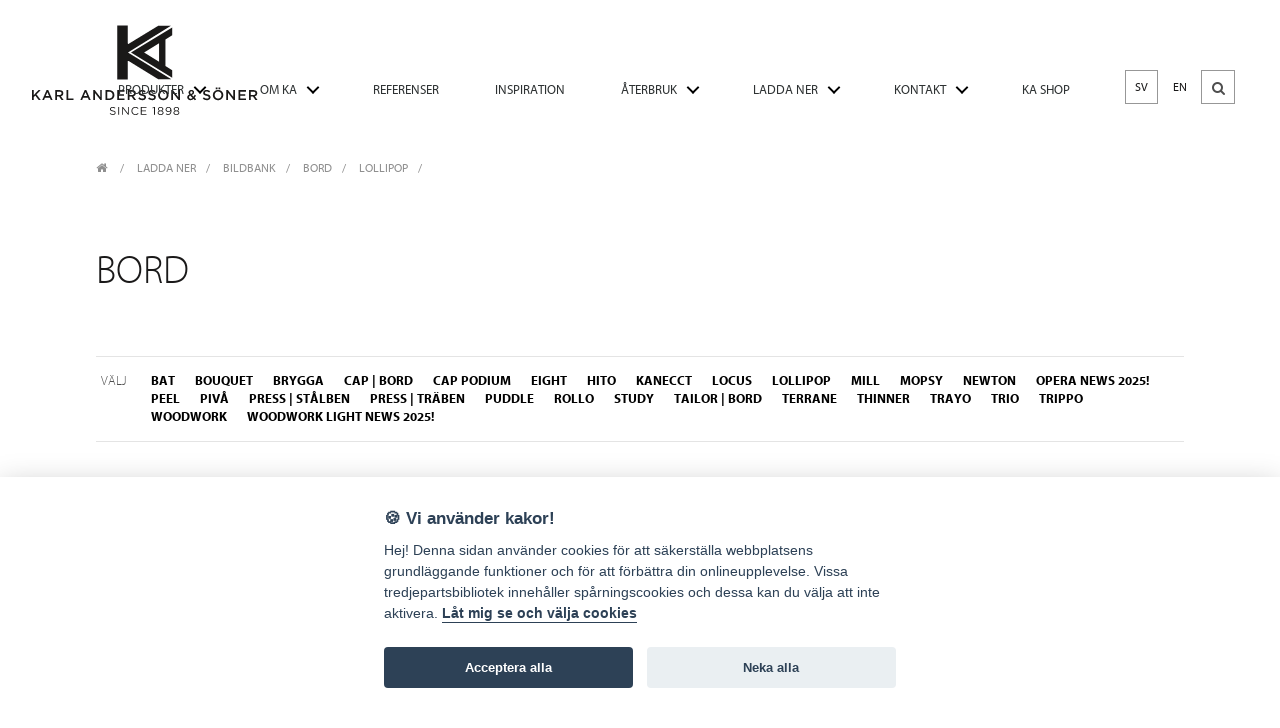

--- FILE ---
content_type: text/html; charset=utf-8
request_url: https://www.karl-andersson.se/d.1-1154/ladda-ner/bildbank/bord/lollipop
body_size: 23433
content:


<!doctype html>
<!--[if lt IE 7]>      <html class="no-js lt-ie9 lt-ie8 lt-ie7" lang=""> <![endif]-->
<!--[if IE 7]>         <html class="no-js lt-ie9 lt-ie8" lang=""> <![endif]-->
<!--[if IE 8]>         <html class="no-js lt-ie9" lang=""> <![endif]-->
<!--[if gt IE 8]><!-->
<html class="no-js" lang="se">
<!--<![endif]-->
<head><meta charset="utf-8" /><meta http-equiv="X-UA-Compatible" content="IE=edge,chrome=1" /><title>
	Karl Andersson - Bildbank
</title><meta name="google-site-verification" content="jTPlXRZYQCbXaGQNPkusUvM0Y2CL4LZ90EDI3PMXlLY" /><meta name="viewport" content="width=device-width, initial-scale=1" /><link rel="shortcut icon" href="/gfx/favicon.ico?v=1" /><link rel="icon" href="/gfx/favicon.ico?v=1" type="image/x-icon" /><link rel="apple-touch-icon" sizes="57x57" href="/apple-icon-57x57.png" /><link rel="apple-touch-icon" sizes="60x60" href="/apple-icon-60x60.png" /><link rel="apple-touch-icon" sizes="72x72" href="/apple-icon-72x72.png" /><link rel="apple-touch-icon" sizes="76x76" href="/apple-icon-76x76.png" /><link rel="apple-touch-icon" sizes="114x114" href="/apple-icon-114x114.png" /><link rel="apple-touch-icon" sizes="120x120" href="/apple-icon-120x120.png" /><link rel="apple-touch-icon" sizes="144x144" href="/apple-icon-144x144.png" /><link rel="apple-touch-icon" sizes="152x152" href="/apple-icon-152x152.png" /><link rel="apple-touch-icon" sizes="180x180" href="/apple-icon-180x180.png" /><link href="/css/fonts/font-awesome.min.css" rel="stylesheet" /><link rel="stylesheet" href="/css/style.css" /><link rel="stylesheet" href="/css/bundle.min.css" /><link rel="stylesheet" href="/masonry-clientapp/dist/css/app.css" /><link rel="stylesheet" href="/history-clientapp/dist/css/app.css" /><link rel="canonical" href="https://www.karl-andersson.se/d.1-1154/ladda-ner/bildbank/bord/lollipop"><meta name="robots" content="index,follow" /><meta name="googlebot" content="index,follow" /><link rel="stylesheet" href="/css/used-products.css" />

    <style>
        @font-face {
            font-family: "Myriad W01 Lt";
            src: url("/Fonts/b3e9f984-f8ca-4650-90c3-d6f0aca0a27d.eot?#iefix");
            src: url("/Fonts/b3e9f984-f8ca-4650-90c3-d6f0aca0a27d.eot?#iefix") format("eot"),url("/Fonts/e7e30ff2-3a95-49b0-bbf9-024f40ead426.woff2") format("woff2"),url("/Fonts/b984f4e8-e37d-4502-bead-ffd991e64d1f.woff") format("woff"),url("/Fonts/82d18baa-8811-4aa8-9338-9bafa08350d0.ttf") format("truetype");
        }

        @font-face {
            font-family: "Myriad W01 Regular";
            src: url("/Fonts/2bd106a4-3872-4193-8627-d7af96dd4f7e.eot?#iefix");
            src: url("/Fonts/2bd106a4-3872-4193-8627-d7af96dd4f7e.eot?#iefix") format("eot"),url("/Fonts/3b0f1c67-c2e4-4df6-976f-49d52e45aba1.woff2") format("woff2"),url("/Fonts/c5b1c170-d8f7-41f9-85c2-0ab670780c6b.woff") format("woff"),url("/Fonts/ba1ff8f6-0c27-4e7b-8be5-818b6c3dd801.ttf") format("truetype");
        }

        @font-face {
            font-family: "Myriad W01 It";
            src: url("/Fonts/b7dea71a-f8e7-42e0-b03b-ae1b0b6eb0cd.eot?#iefix");
            src: url("/Fonts/b7dea71a-f8e7-42e0-b03b-ae1b0b6eb0cd.eot?#iefix") format("eot"),url("/Fonts/a56f9fd5-b438-4696-ae62-d273eb2e4c1b.woff2") format("woff2"),url("/7Fonts/7becdf28-cd45-4f8a-bcab-d8c861a8ebc5.woff") format("woff"),url("/Fonts/b90a1a2e-a700-4528-aa00-535c93ecf8a9.ttf") format("truetype");
        }

        @font-face {
            font-family: "Myriad W01 Bd";
            src: url("/Fonts/4f2af761-c017-4801-9aa5-5d30643373ce.eot?#iefix");
            src: url("/Fonts/4f2af761-c017-4801-9aa5-5d30643373ce.eot?#iefix") format("eot"),url("/Fonts/eba438b3-9ab9-48ba-b1c5-610f83b38303.woff2") format("woff2"),url("/Fonts/acfb7490-30f6-4bf4-a1b8-70ff9172d209.woff") format("woff"),url("/Fonts/5bf402e3-ba96-414e-bc7e-cb6689fe32c1.ttf") format("truetype");
        }
    </style>

    <script type="text/javascript">
        function keypressed(event, languageCode) {
            if (event.keyCode == 13) {
                searchfix(languageCode);

                return false;
            }

            return true;
        }

        function searchfix(languageCode) {
            location.href = "/products/search.aspx?s=" + document.getElementById("search").value + "&lang=" + languageCode;
        }

        document.addEventListener('DOMContentLoaded', function () {
    var elements = document.querySelectorAll('[data-radio-message-value]');
    elements.forEach(function (element) {
        element.addEventListener('change', function () {
            var value = element.value;
            var message = document.querySelector('[data-radio-message]');
            if (message && value === message.dataset.radioMessage) {
                message.style.display = 'block';
            } else if (message) {
                message.style.display = 'none';
            }
        });
    });
});
    </script>
    <style>
        .cookie-bar {
            position: fixed;
            width: 100%;
            top: 0;
            right: 0;
            left: 0;
            height: 130px;
            text-align: center;
            background: rgba(0,0,0,0.7);
            color: white;
            z-index: 10004;
        }

        .cookie-bar-text {
            margin: 0;
            position: absolute;
            top: 50%;
            left: 50%;
            transform: translate(-50%, -50%);
            width: 85%;
        }

            .cookie-bar-text > p {
                color: #fff;
                text-align: center !important;
                margin: 0;
                padding: 0;
            }

            .cookie-bar-text > button#btn-cookie {
                cursor: pointer;
                color: #000;
                background: #FFF;
                border: 2px solid #FFF;
                margin: 0 !important;
                margin-top: 10px !important;
                padding: 4px 7px 6px 7px;
            }
    </style>
    
    
    

</head>

<body>
    <!--[if lt IE 8]>
            <p class="browserupgrade">You are using an <strong>outdated</strong> browser. Please <a href="http://browsehappy.com/">upgrade your browser</a> to improve your experience.</p>
        <![endif]-->
    <div id="masonry-modal-portal-target"></div>
    <form method="post" action="/d.1-1154/ladda-ner/bildbank/bord/lollipop" id="form1">
<div class="aspNetHidden">
<input type="hidden" name="__VIEWSTATE" id="__VIEWSTATE" value="/[base64]/[base64]/[base64]/[base64]/[base64]/[base64]/[base64]/[base64]/[base64]/[base64]/[base64]/[base64]/[base64]/[base64]/[base64]/[base64]/Zj0xMTU0XzQxLmpwZx8BBSpUcnlja2Zvcm1hdCA8aSBjbGFzcz0nZmEgZmEtZG93bmxvYWQnPjwvaT5kZAI/[base64]/[base64]/[base64]/[base64]/[base64]/[base64]/[base64]/[base64]/[base64]/[base64]/[base64]/[base64]/[base64]/[base64]/[base64]/[base64]/[base64]/[base64]/[base64]/[base64]" />
</div>

<div class="aspNetHidden">

	<input type="hidden" name="__VIEWSTATEGENERATOR" id="__VIEWSTATEGENERATOR" value="7371C7E7" />
</div>
        <div class="wrapper">
            <header class="header cd-main-header" role="banner" itemscope itemtype="http://schema.org/WPHeader">
                <div class="c22">
                    <section class="logo" itemscope itemtype="http://schema.org/Organization">
                        <a href='/'>
                            <img src="/img/logo.svg" alt="" itemprop="logo" class="svg logo__img"></a>
                    </section>
                    <!-- /.logo -->
                    <div class="header__right">
                        <div class="header__right__right">
                            <ul class="tools-list cd-header-buttons">
                                <li><a class="cd-nav-trigger" href="#cd-primary-nav"><span></span></a></li>
                            </ul>
                            <!-- cd-header-buttons -->
                        </div>
                        <!-- /.header__right__right -->
                    </div>

                    <nav role="navigation" class="help-nav" itemscope itemtype="http://schema.org/SiteNavigationElement">
                        <ul class="help-nav__list">
                            <li class="help-nav__list__item"><a href='/' class='help-nav__link help-nav__link__active'>SV</a></li>
                            <li class="help-nav__list__item"><a href='/uk' class='help-nav__link '>EN</a></li>
                        </ul>
                        <div id="sb-search" class="sb-search">
                            <input class="sb-search-input" placeholder="Vad letar du efter?" type="search" name="search" id="search" onclick="event.stopPropagation();" onkeypress="return keypressed(event, 'se')">
                            <input class="sb-search-submit" type="button" value="S" onclick="searchfix('se');">
                            <span class="sb-icon-search fa fa-search"></span>
                        </div>
                    </nav>
                    <!-- /.help-nav -->
                </div>
            </header>
            <!-- /.header -->

            <main role="main" class="content cd-main-content">
                
    
   

<section class="breadcrumbs">
    <div class="c">
        <p class="breadcrumbs__paragraph">
            <a href="/" class="breadcrumbs__link">
                <i class="fa fa-home"></i>
            </a>
            
                    Ladda ner<span style='padding:0 10px'>/</span>
                
                    Bildbank<span style='padding:0 10px'>/</span>
                
                    <a href="/d.1-1154/ladda-ner/bildbank/bord/lollipop" class="breadcrumbs__link" >Bord</a>
                
                    <a href="/d.1-1154/ladda-ner/bildbank/bord/lollipop" class="breadcrumbs__link" >Lollipop</a>
                
        </p>
    </div>
</section>


 <div class="download-overview">
    <section class="usp-page usp-page__no-img">
        <div class="c">
            <section class="usp-page__content usp-page__no-img__content">                       
                    <h1 class="usp-page__headline">Bord</h1>
            </section><!-- /.usp-page__content --> 
        </div>
    </section><!-- /.usp -->      

     <div class="c">
        <section class="sub-nav">
                        
            <p class="sub-nav__paragraph">Välj</p>
            <ul class="sub-nav__list">
                
                        <li class="sub-nav__list__item"><a href="/d.1-1092/ladda-ner/bildbank/bord/bat" class="sub-nav__link">Bat</a></li>
                    
                        <li class="sub-nav__list__item"><a href="/d.1-1098/ladda-ner/bildbank/bord/bouquet" class="sub-nav__link">Bouquet</a></li>
                    
                        <li class="sub-nav__list__item"><a href="/d.1-1012/ladda-ner/bildbank/bord/brygga" class="sub-nav__link">Brygga</a></li>
                    
                        <li class="sub-nav__list__item"><a href="/d.1-1063/ladda-ner/bildbank/bord/cap--bord" class="sub-nav__link">Cap | Bord</a></li>
                    
                        <li class="sub-nav__list__item"><a href="/d.1-5000/ladda-ner/bildbank/bord/cap-podium" class="sub-nav__link">Cap Podium</a></li>
                    
                        <li class="sub-nav__list__item"><a href="/d.1-1125/ladda-ner/bildbank/bord/eight" class="sub-nav__link">Eight</a></li>
                    
                        <li class="sub-nav__list__item"><a href="/d.1-6070/ladda-ner/bildbank/bord/hito" class="sub-nav__link">Hito</a></li>
                    
                        <li class="sub-nav__list__item"><a href="/d.1-1107/ladda-ner/bildbank/bord/kanecct" class="sub-nav__link">Kanecct</a></li>
                    
                        <li class="sub-nav__list__item"><a href="/d.1-1110/ladda-ner/bildbank/bord/locus" class="sub-nav__link">Locus</a></li>
                    
                        <li class="sub-nav__list__item"><a href="/d.1-1154/ladda-ner/bildbank/bord/lollipop" class="sub-nav__link">Lollipop</a></li>
                    
                        <li class="sub-nav__list__item"><a href="/d.1-1050/ladda-ner/bildbank/bord/mill" class="sub-nav__link">Mill</a></li>
                    
                        <li class="sub-nav__list__item"><a href="/d.1-1093/ladda-ner/bildbank/bord/mopsy" class="sub-nav__link">Mopsy</a></li>
                    
                        <li class="sub-nav__list__item"><a href="/d.1-1029/ladda-ner/bildbank/bord/newton" class="sub-nav__link">Newton</a></li>
                    
                        <li class="sub-nav__list__item"><a href="/d.1-6075/ladda-ner/bildbank/bord/opera-news-2025" class="sub-nav__link">Opera NEWS 2025!</a></li>
                    
                        <li class="sub-nav__list__item"><a href="/d.1-1120/ladda-ner/bildbank/bord/peel" class="sub-nav__link">Peel</a></li>
                    
                        <li class="sub-nav__list__item"><a href="/d.1-3505/ladda-ner/bildbank/bord/piva" class="sub-nav__link">Pivå</a></li>
                    
                        <li class="sub-nav__list__item"><a href="/d.1-1140/ladda-ner/bildbank/bord/press--stalben" class="sub-nav__link">Press | Stålben</a></li>
                    
                        <li class="sub-nav__list__item"><a href="/d.1-1074/ladda-ner/bildbank/bord/press--traben" class="sub-nav__link">Press | Träben</a></li>
                    
                        <li class="sub-nav__list__item"><a href="/d.1-1109/ladda-ner/bildbank/bord/puddle" class="sub-nav__link">Puddle</a></li>
                    
                        <li class="sub-nav__list__item"><a href="/d.1-6050/ladda-ner/bildbank/bord/rollo" class="sub-nav__link">Rollo</a></li>
                    
                        <li class="sub-nav__list__item"><a href="/d.1-1103/ladda-ner/bildbank/bord/study" class="sub-nav__link">Study</a></li>
                    
                        <li class="sub-nav__list__item"><a href="/d.1-1133/ladda-ner/bildbank/bord/tailor--bord" class="sub-nav__link">Tailor | Bord</a></li>
                    
                        <li class="sub-nav__list__item"><a href="/d.1-1159/ladda-ner/bildbank/bord/terrane" class="sub-nav__link">Terrane</a></li>
                    
                        <li class="sub-nav__list__item"><a href="/d.1-1024/ladda-ner/bildbank/bord/thinner" class="sub-nav__link">Thinner</a></li>
                    
                        <li class="sub-nav__list__item"><a href="/d.1-1153/ladda-ner/bildbank/bord/trayo" class="sub-nav__link">Trayo</a></li>
                    
                        <li class="sub-nav__list__item"><a href="/d.1-1003/ladda-ner/bildbank/bord/trio" class="sub-nav__link">Trio</a></li>
                    
                        <li class="sub-nav__list__item"><a href="/d.1-1001/ladda-ner/bildbank/bord/trippo" class="sub-nav__link">Trippo</a></li>
                    
                        <li class="sub-nav__list__item"><a href="/d.1-1160/ladda-ner/bildbank/bord/woodwork" class="sub-nav__link">Woodwork</a></li>
                    
                        <li class="sub-nav__list__item"><a href="/d.1-6076/ladda-ner/bildbank/bord/woodwork-light-news-2025" class="sub-nav__link">Woodwork Light NEWS 2025!</a></li>
                    
            </ul>
        </section><!-- /.sub-nav --> 
    </div>

    <div class="placeholder-main">
        <div class="objects">

            <header class="objects__header">
                <h2>Lollipop</h2>                                
            </header>
            <div class="c">
                
                        <section class="objects__item objects__item__nohover">
                            <img src='/Images/1/1/1154_1.jpg' alt="Lollipop soffbord pelarbord skål Karl Andersson Söner"/>
                            <h2 class="small-headline">LOLLIPOP BORD OCH SKÅL</h2>
                            <ul class="info-list">
                                <li class="info-list__item">
                                    <a id="cphMainContent_cphContent_rptImages_lnkWebFormat_0" class="info-list__link info-list__link__narrow" href="../../../../Images/1/1/1154_1.jpg" target="_blank">Webbformat <i class='fa fa-download'></i></a>
                                </li>    
                                <li class="info-list__item last">
                                    <a id="cphMainContent_cphContent_rptImages_lnkDownload_0" class="info-list__link info-list__link__narrow" href="../../../../Products/DownloadFile.ashx?f=1154_1.jpg">Tryckformat <i class='fa fa-download'></i></a>
                                </li>
                            </ul><!-- /.info-list -->
                        </section><!-- /.objects__item -->
                    
                        <section class="objects__item objects__item__nohover">
                            <img src='/Images/1/1/1154_94.jpg' alt="Lollipop soffbord pelarbord skål Karl Andersson Söner"/>
                            <h2 class="small-headline">LOLLIPOP BORD OCH SKÅL</h2>
                            <ul class="info-list">
                                <li class="info-list__item">
                                    <a id="cphMainContent_cphContent_rptImages_lnkWebFormat_1" class="info-list__link info-list__link__narrow" href="../../../../Images/1/1/1154_94.jpg" target="_blank">Webbformat <i class='fa fa-download'></i></a>
                                </li>    
                                <li class="info-list__item last">
                                    <a id="cphMainContent_cphContent_rptImages_lnkDownload_1" class="info-list__link info-list__link__narrow" href="../../../../Products/DownloadFile.ashx?f=1154_94.jpg">Tryckformat <i class='fa fa-download'></i></a>
                                </li>
                            </ul><!-- /.info-list -->
                        </section><!-- /.objects__item -->
                    
                        <section class="objects__item objects__item__nohover">
                            <img src='/Images/1/1/1154_111.jpg' alt="Lollipop soffbord pelarbord skål Karl Andersson Söner"/>
                            <h2 class="small-headline">Skål LOLLIPOP kan användas till växter, pennor, papper, små flaskor, mikrofon, remote control mm</h2>
                            <ul class="info-list">
                                <li class="info-list__item">
                                    <a id="cphMainContent_cphContent_rptImages_lnkWebFormat_2" class="info-list__link info-list__link__narrow" href="../../../../Images/1/1/1154_111.jpg" target="_blank">Webbformat <i class='fa fa-download'></i></a>
                                </li>    
                                <li class="info-list__item last">
                                    <a id="cphMainContent_cphContent_rptImages_lnkDownload_2" class="info-list__link info-list__link__narrow" href="../../../../Products/DownloadFile.ashx?f=1154_111.jpg">Tryckformat <i class='fa fa-download'></i></a>
                                </li>
                            </ul><!-- /.info-list -->
                        </section><!-- /.objects__item -->
                    
                        <section class="objects__item objects__item__nohover">
                            <img src='/Images/1/1/1154_97.jpg' alt="Lollipop soffbord pelarbord skål Karl Andersson Söner"/>
                            <h2 class="small-headline">LOLLIPOP</h2>
                            <ul class="info-list">
                                <li class="info-list__item">
                                    <a id="cphMainContent_cphContent_rptImages_lnkWebFormat_3" class="info-list__link info-list__link__narrow" href="../../../../Images/1/1/1154_97.jpg" target="_blank">Webbformat <i class='fa fa-download'></i></a>
                                </li>    
                                <li class="info-list__item last">
                                    <a id="cphMainContent_cphContent_rptImages_lnkDownload_3" class="info-list__link info-list__link__narrow" href="../../../../Products/DownloadFile.ashx?f=1154_97.jpg">Tryckformat <i class='fa fa-download'></i></a>
                                </li>
                            </ul><!-- /.info-list -->
                        </section><!-- /.objects__item -->
                    
                        <section class="objects__item objects__item__nohover">
                            <img src='/Images/1/1/1154_93.jpg' alt="Lollipop soffbord pelarbord skål Karl Andersson Söner"/>
                            <h2 class="small-headline">LOK krok blankkrom. Max tre stycken krokar per bord</h2>
                            <ul class="info-list">
                                <li class="info-list__item">
                                    <a id="cphMainContent_cphContent_rptImages_lnkWebFormat_4" class="info-list__link info-list__link__narrow" href="../../../../Images/1/1/1154_93.jpg" target="_blank">Webbformat <i class='fa fa-download'></i></a>
                                </li>    
                                <li class="info-list__item last">
                                    <a id="cphMainContent_cphContent_rptImages_lnkDownload_4" class="info-list__link info-list__link__narrow" href="../../../../Products/DownloadFile.ashx?f=1154_93.jpg">Tryckformat <i class='fa fa-download'></i></a>
                                </li>
                            </ul><!-- /.info-list -->
                        </section><!-- /.objects__item -->
                    
                        <section class="objects__item objects__item__nohover">
                            <img src='/Images/1/1/1154_99.jpg' alt="Lollipop soffbord pelarbord skål Karl Andersson Söner"/>
                            <h2 class="small-headline">Bord LO350 50RK H500/750 | Skåp KA72 | Armatur från Örsjö | Fåtölj från Bruno Mathsson International</h2>
                            <ul class="info-list">
                                <li class="info-list__item">
                                    <a id="cphMainContent_cphContent_rptImages_lnkWebFormat_5" class="info-list__link info-list__link__narrow" href="../../../../Images/1/1/1154_99.jpg" target="_blank">Webbformat <i class='fa fa-download'></i></a>
                                </li>    
                                <li class="info-list__item last">
                                    <a id="cphMainContent_cphContent_rptImages_lnkDownload_5" class="info-list__link info-list__link__narrow" href="../../../../Products/DownloadFile.ashx?f=1154_99.jpg">Tryckformat <i class='fa fa-download'></i></a>
                                </li>
                            </ul><!-- /.info-list -->
                        </section><!-- /.objects__item -->
                    
                        <section class="objects__item objects__item__nohover">
                            <img src='/Images/1/1/1154_121.jpg' alt="Lollipop soffbord pelarbord skål Karl Andersson Söner"/>
                            <h2 class="small-headline">Bord LO350 50UK H500, LO329 55UK H550 | Fåtölj SANDER LOUNGE | Skåp UPPER</h2>
                            <ul class="info-list">
                                <li class="info-list__item">
                                    <a id="cphMainContent_cphContent_rptImages_lnkWebFormat_6" class="info-list__link info-list__link__narrow" href="../../../../Images/1/1/1154_121.jpg" target="_blank">Webbformat <i class='fa fa-download'></i></a>
                                </li>    
                                <li class="info-list__item last">
                                    <a id="cphMainContent_cphContent_rptImages_lnkDownload_6" class="info-list__link info-list__link__narrow" href="../../../../Products/DownloadFile.ashx?f=1154_121.jpg">Tryckformat <i class='fa fa-download'></i></a>
                                </li>
                            </ul><!-- /.info-list -->
                        </section><!-- /.objects__item -->
                    
                        <section class="objects__item objects__item__nohover">
                            <img src='/Images/1/1/1154_123.jpg' alt="Lollipop soffbord pelarbord skål Karl Andersson Söner"/>
                            <h2 class="small-headline">Bord LO329 55UK H550 | Fåtölj SANDER LOUNGE | Skåp UPPER</h2>
                            <ul class="info-list">
                                <li class="info-list__item">
                                    <a id="cphMainContent_cphContent_rptImages_lnkWebFormat_7" class="info-list__link info-list__link__narrow" href="../../../../Images/1/1/1154_123.jpg" target="_blank">Webbformat <i class='fa fa-download'></i></a>
                                </li>    
                                <li class="info-list__item last">
                                    <a id="cphMainContent_cphContent_rptImages_lnkDownload_7" class="info-list__link info-list__link__narrow" href="../../../../Products/DownloadFile.ashx?f=1154_123.jpg">Tryckformat <i class='fa fa-download'></i></a>
                                </li>
                            </ul><!-- /.info-list -->
                        </section><!-- /.objects__item -->
                    
                        <section class="objects__item objects__item__nohover">
                            <img src='/Images/1/1/1154_103.jpg' alt="Lollipop soffbord pelarbord skål Karl Andersson Söner"/>
                            <h2 class="small-headline">Bord LO329 55RK H550/800, LO338 50UK H500/750</h2>
                            <ul class="info-list">
                                <li class="info-list__item">
                                    <a id="cphMainContent_cphContent_rptImages_lnkWebFormat_8" class="info-list__link info-list__link__narrow" href="../../../../Images/1/1/1154_103.jpg" target="_blank">Webbformat <i class='fa fa-download'></i></a>
                                </li>    
                                <li class="info-list__item last">
                                    <a id="cphMainContent_cphContent_rptImages_lnkDownload_8" class="info-list__link info-list__link__narrow" href="../../../../Products/DownloadFile.ashx?f=1154_103.jpg">Tryckformat <i class='fa fa-download'></i></a>
                                </li>
                            </ul><!-- /.info-list -->
                        </section><!-- /.objects__item -->
                    
                        <section class="objects__item objects__item__nohover">
                            <img src='/Images/1/1/1154_120.jpg' alt="Lollipop soffbord pelarbord skål Karl Andersson Söner"/>
                            <h2 class="small-headline">Bord LO350 50UK H500 | Fåtölj SANDER LOUNGE | Skåp UPPER</h2>
                            <ul class="info-list">
                                <li class="info-list__item">
                                    <a id="cphMainContent_cphContent_rptImages_lnkWebFormat_9" class="info-list__link info-list__link__narrow" href="../../../../Images/1/1/1154_120.jpg" target="_blank">Webbformat <i class='fa fa-download'></i></a>
                                </li>    
                                <li class="info-list__item last">
                                    <a id="cphMainContent_cphContent_rptImages_lnkDownload_9" class="info-list__link info-list__link__narrow" href="../../../../Products/DownloadFile.ashx?f=1154_120.jpg">Tryckformat <i class='fa fa-download'></i></a>
                                </li>
                            </ul><!-- /.info-list -->
                        </section><!-- /.objects__item -->
                    
                        <section class="objects__item objects__item__nohover">
                            <img src='/Images/1/1/1154_117.jpg' alt="Lollipop soffbord pelarbord skål Karl Andersson Söner"/>
                            <h2 class="small-headline">Bord LO329 55RK | Fåtölj SANDER | Skåp KA72</h2>
                            <ul class="info-list">
                                <li class="info-list__item">
                                    <a id="cphMainContent_cphContent_rptImages_lnkWebFormat_10" class="info-list__link info-list__link__narrow" href="../../../../Images/1/1/1154_117.jpg" target="_blank">Webbformat <i class='fa fa-download'></i></a>
                                </li>    
                                <li class="info-list__item last">
                                    <a id="cphMainContent_cphContent_rptImages_lnkDownload_10" class="info-list__link info-list__link__narrow" href="../../../../Products/DownloadFile.ashx?f=1154_117.jpg">Tryckformat <i class='fa fa-download'></i></a>
                                </li>
                            </ul><!-- /.info-list -->
                        </section><!-- /.objects__item -->
                    
                        <section class="objects__item objects__item__nohover">
                            <img src='/Images/1/1/1154_115.jpg' alt="Lollipop soffbord pelarbord skål Karl Andersson Söner"/>
                            <h2 class="small-headline">Bord LO329 55RK H550/800 | Fåtölj SANDER | Bord CAP | CAP PODIUM</h2>
                            <ul class="info-list">
                                <li class="info-list__item">
                                    <a id="cphMainContent_cphContent_rptImages_lnkWebFormat_11" class="info-list__link info-list__link__narrow" href="../../../../Images/1/1/1154_115.jpg" target="_blank">Webbformat <i class='fa fa-download'></i></a>
                                </li>    
                                <li class="info-list__item last">
                                    <a id="cphMainContent_cphContent_rptImages_lnkDownload_11" class="info-list__link info-list__link__narrow" href="../../../../Products/DownloadFile.ashx?f=1154_115.jpg">Tryckformat <i class='fa fa-download'></i></a>
                                </li>
                            </ul><!-- /.info-list -->
                        </section><!-- /.objects__item -->
                    
                        <section class="objects__item objects__item__nohover">
                            <img src='/Images/1/1/1154_106.jpg' alt="Lollipop soffbord pelarbord skål Karl Andersson Söner"/>
                            <h2 class="small-headline">Bord LO329 55RK H550/800 | Skåp UPPER | Fåtölj från Bruno Mathsson International</h2>
                            <ul class="info-list">
                                <li class="info-list__item">
                                    <a id="cphMainContent_cphContent_rptImages_lnkWebFormat_12" class="info-list__link info-list__link__narrow" href="../../../../Images/1/1/1154_106.jpg" target="_blank">Webbformat <i class='fa fa-download'></i></a>
                                </li>    
                                <li class="info-list__item last">
                                    <a id="cphMainContent_cphContent_rptImages_lnkDownload_12" class="info-list__link info-list__link__narrow" href="../../../../Products/DownloadFile.ashx?f=1154_106.jpg">Tryckformat <i class='fa fa-download'></i></a>
                                </li>
                            </ul><!-- /.info-list -->
                        </section><!-- /.objects__item -->
                    
                        <section class="objects__item objects__item__nohover">
                            <img src='/Images/1/1/1154_98.jpg' alt="Lollipop soffbord pelarbord skål Karl Andersson Söner"/>
                            <h2 class="small-headline">Bord LO329 50UK H500, LO338 55UK H550 | Skål LOS100L H1000, LOS115L H1150, Lackad fot LOF25 | Pall KAZ | Soffa FACILE | Hylla PART | Specialfärg NCS S8010-Y90R</h2>
                            <ul class="info-list">
                                <li class="info-list__item">
                                    <a id="cphMainContent_cphContent_rptImages_lnkWebFormat_13" class="info-list__link info-list__link__narrow" href="../../../../Images/1/1/1154_98.jpg" target="_blank">Webbformat <i class='fa fa-download'></i></a>
                                </li>    
                                <li class="info-list__item last">
                                    <a id="cphMainContent_cphContent_rptImages_lnkDownload_13" class="info-list__link info-list__link__narrow" href="../../../../Products/DownloadFile.ashx?f=1154_98.jpg">Tryckformat <i class='fa fa-download'></i></a>
                                </li>
                            </ul><!-- /.info-list -->
                        </section><!-- /.objects__item -->
                    
                        <section class="objects__item objects__item__nohover">
                            <img src='/Images/1/1/1154_108.jpg' alt="Lollipop soffbord pelarbord skål Karl Andersson Söner"/>
                            <h2 class="small-headline">Bord LO338 50UL H500, LO329 55UL H550, Lackad fot LOF20 | Tidskriftsställ FRONT | Fåtölj från Swedese</h2>
                            <ul class="info-list">
                                <li class="info-list__item">
                                    <a id="cphMainContent_cphContent_rptImages_lnkWebFormat_14" class="info-list__link info-list__link__narrow" href="../../../../Images/1/1/1154_108.jpg" target="_blank">Webbformat <i class='fa fa-download'></i></a>
                                </li>    
                                <li class="info-list__item last">
                                    <a id="cphMainContent_cphContent_rptImages_lnkDownload_14" class="info-list__link info-list__link__narrow" href="../../../../Products/DownloadFile.ashx?f=1154_108.jpg">Tryckformat <i class='fa fa-download'></i></a>
                                </li>
                            </ul><!-- /.info-list -->
                        </section><!-- /.objects__item -->
                    
                        <section class="objects__item objects__item__nohover">
                            <img src='/Images/1/1/1154_113.jpg' alt="Lollipop soffbord pelarbord skål Karl Andersson Söner"/>
                            <h2 class="small-headline">Bord LO329 55RK diam 290 H550 med ring | Soffa KAMON LOUNGE | Hylla ALVA | Soffbord EIGHT, PUDDLE, BAT | Sitt-ö HYGGE</h2>
                            <ul class="info-list">
                                <li class="info-list__item">
                                    <a id="cphMainContent_cphContent_rptImages_lnkWebFormat_15" class="info-list__link info-list__link__narrow" href="../../../../Images/1/1/1154_113.jpg" target="_blank">Webbformat <i class='fa fa-download'></i></a>
                                </li>    
                                <li class="info-list__item last">
                                    <a id="cphMainContent_cphContent_rptImages_lnkDownload_15" class="info-list__link info-list__link__narrow" href="../../../../Products/DownloadFile.ashx?f=1154_113.jpg">Tryckformat <i class='fa fa-download'></i></a>
                                </li>
                            </ul><!-- /.info-list -->
                        </section><!-- /.objects__item -->
                    
                        <section class="objects__item objects__item__nohover">
                            <img src='/Images/1/1/1154_100.jpg' alt="Lollipop soffbord pelarbord skål Karl Andersson Söner"/>
                            <h2 class="small-headline">Bord LO329 55RK H550/800 | Soffa KAMÓN DINNER | Pall KAZ | Bord CAP, PUDDLE, EIGHT</h2>
                            <ul class="info-list">
                                <li class="info-list__item">
                                    <a id="cphMainContent_cphContent_rptImages_lnkWebFormat_16" class="info-list__link info-list__link__narrow" href="../../../../Images/1/1/1154_100.jpg" target="_blank">Webbformat <i class='fa fa-download'></i></a>
                                </li>    
                                <li class="info-list__item last">
                                    <a id="cphMainContent_cphContent_rptImages_lnkDownload_16" class="info-list__link info-list__link__narrow" href="../../../../Products/DownloadFile.ashx?f=1154_100.jpg">Tryckformat <i class='fa fa-download'></i></a>
                                </li>
                            </ul><!-- /.info-list -->
                        </section><!-- /.objects__item -->
                    
                        <section class="objects__item objects__item__nohover">
                            <img src='/Images/1/1/1154_109.jpg' alt="Lollipop soffbord pelarbord skål Karl Andersson Söner"/>
                            <h2 class="small-headline">Bord LO329 55RK H550/800 | Fåtölj från Swedese</h2>
                            <ul class="info-list">
                                <li class="info-list__item">
                                    <a id="cphMainContent_cphContent_rptImages_lnkWebFormat_17" class="info-list__link info-list__link__narrow" href="../../../../Images/1/1/1154_109.jpg" target="_blank">Webbformat <i class='fa fa-download'></i></a>
                                </li>    
                                <li class="info-list__item last">
                                    <a id="cphMainContent_cphContent_rptImages_lnkDownload_17" class="info-list__link info-list__link__narrow" href="../../../../Products/DownloadFile.ashx?f=1154_109.jpg">Tryckformat <i class='fa fa-download'></i></a>
                                </li>
                            </ul><!-- /.info-list -->
                        </section><!-- /.objects__item -->
                    
                        <section class="objects__item objects__item__nohover">
                            <img src='/Images/1/1/1154_110.jpg' alt="Lollipop soffbord pelarbord skål Karl Andersson Söner"/>
                            <h2 class="small-headline">Bord LO338 55RK H550/800 | Soffa från Swedese</h2>
                            <ul class="info-list">
                                <li class="info-list__item">
                                    <a id="cphMainContent_cphContent_rptImages_lnkWebFormat_18" class="info-list__link info-list__link__narrow" href="../../../../Images/1/1/1154_110.jpg" target="_blank">Webbformat <i class='fa fa-download'></i></a>
                                </li>    
                                <li class="info-list__item last">
                                    <a id="cphMainContent_cphContent_rptImages_lnkDownload_18" class="info-list__link info-list__link__narrow" href="../../../../Products/DownloadFile.ashx?f=1154_110.jpg">Tryckformat <i class='fa fa-download'></i></a>
                                </li>
                            </ul><!-- /.info-list -->
                        </section><!-- /.objects__item -->
                    
                        <section class="objects__item objects__item__nohover">
                            <img src='/Images/1/1/1154_118.jpg' alt="Lollipop soffbord pelarbord skål Karl Andersson Söner"/>
                            <h2 class="small-headline">Skål LOS100L | Bord TRAYO | Fåtölj ONDULÉ</h2>
                            <ul class="info-list">
                                <li class="info-list__item">
                                    <a id="cphMainContent_cphContent_rptImages_lnkWebFormat_19" class="info-list__link info-list__link__narrow" href="../../../../Images/1/1/1154_118.jpg" target="_blank">Webbformat <i class='fa fa-download'></i></a>
                                </li>    
                                <li class="info-list__item last">
                                    <a id="cphMainContent_cphContent_rptImages_lnkDownload_19" class="info-list__link info-list__link__narrow" href="../../../../Products/DownloadFile.ashx?f=1154_118.jpg">Tryckformat <i class='fa fa-download'></i></a>
                                </li>
                            </ul><!-- /.info-list -->
                        </section><!-- /.objects__item -->
                    
                        <section class="objects__item objects__item__nohover">
                            <img src='/Images/1/1/1154_112.jpg' alt="Lollipop soffbord pelarbord skål Karl Andersson Söner"/>
                            <h2 class="small-headline">Skål LOS100L med lackad fot LOF25 speciallack NCS S2005-Y20R beige | Bord CAP | Pall MILO</h2>
                            <ul class="info-list">
                                <li class="info-list__item">
                                    <a id="cphMainContent_cphContent_rptImages_lnkWebFormat_20" class="info-list__link info-list__link__narrow" href="../../../../Images/1/1/1154_112.jpg" target="_blank">Webbformat <i class='fa fa-download'></i></a>
                                </li>    
                                <li class="info-list__item last">
                                    <a id="cphMainContent_cphContent_rptImages_lnkDownload_20" class="info-list__link info-list__link__narrow" href="../../../../Products/DownloadFile.ashx?f=1154_112.jpg">Tryckformat <i class='fa fa-download'></i></a>
                                </li>
                            </ul><!-- /.info-list -->
                        </section><!-- /.objects__item -->
                    
                        <section class="objects__item objects__item__nohover">
                            <img src='/Images/1/1/1154_114.jpg' alt="Lollipop soffbord pelarbord skål Karl Andersson Söner"/>
                            <h2 class="small-headline">Skål LOS115L H1150, LOS60L H600 med lackad fot LOF25 speciallack NCS S2050-Y10R, gul | Bord WOODWORK | Stol SHELL</h2>
                            <ul class="info-list">
                                <li class="info-list__item">
                                    <a id="cphMainContent_cphContent_rptImages_lnkWebFormat_21" class="info-list__link info-list__link__narrow" href="../../../../Images/1/1/1154_114.jpg" target="_blank">Webbformat <i class='fa fa-download'></i></a>
                                </li>    
                                <li class="info-list__item last">
                                    <a id="cphMainContent_cphContent_rptImages_lnkDownload_21" class="info-list__link info-list__link__narrow" href="../../../../Products/DownloadFile.ashx?f=1154_114.jpg">Tryckformat <i class='fa fa-download'></i></a>
                                </li>
                            </ul><!-- /.info-list -->
                        </section><!-- /.objects__item -->
                    
                        <section class="objects__item objects__item__nohover">
                            <img src='/Images/1/1/1154_116.jpg' alt="Lollipop soffbord pelarbord skål Karl Andersson Söner"/>
                            <h2 class="small-headline">Bord LO329 90UL H900 | Skål LOS100L H1000, LOS115L H1150, Lackad fot LOS25 | Pall KAZ | Hylla PART</h2>
                            <ul class="info-list">
                                <li class="info-list__item">
                                    <a id="cphMainContent_cphContent_rptImages_lnkWebFormat_22" class="info-list__link info-list__link__narrow" href="../../../../Images/1/1/1154_116.jpg" target="_blank">Webbformat <i class='fa fa-download'></i></a>
                                </li>    
                                <li class="info-list__item last">
                                    <a id="cphMainContent_cphContent_rptImages_lnkDownload_22" class="info-list__link info-list__link__narrow" href="../../../../Products/DownloadFile.ashx?f=1154_116.jpg">Tryckformat <i class='fa fa-download'></i></a>
                                </li>
                            </ul><!-- /.info-list -->
                        </section><!-- /.objects__item -->
                    
                        <section class="objects__item objects__item__nohover">
                            <img src='/Images/1/1/1154_102.jpg' alt="Lollipop soffbord pelarbord skål Karl Andersson Söner"/>
                            <h2 class="small-headline">Bord LO338 90RK H900/1175 | Pall KAZ | Soffa FACILE | Hylla CUBEBRICK</h2>
                            <ul class="info-list">
                                <li class="info-list__item">
                                    <a id="cphMainContent_cphContent_rptImages_lnkWebFormat_23" class="info-list__link info-list__link__narrow" href="../../../../Images/1/1/1154_102.jpg" target="_blank">Webbformat <i class='fa fa-download'></i></a>
                                </li>    
                                <li class="info-list__item last">
                                    <a id="cphMainContent_cphContent_rptImages_lnkDownload_23" class="info-list__link info-list__link__narrow" href="../../../../Products/DownloadFile.ashx?f=1154_102.jpg">Tryckformat <i class='fa fa-download'></i></a>
                                </li>
                            </ul><!-- /.info-list -->
                        </section><!-- /.objects__item -->
                    
                        <section class="objects__item objects__item__nohover">
                            <img src='/Images/1/1/1154_105.jpg' alt="Lollipop soffbord pelarbord skål Karl Andersson Söner"/>
                            <h2 class="small-headline">Bord LO338 90UK H900, LO338 90RK H900/1175 | Skål LOS115L H1150, Lackad fot LOF25 | Pall KAZ | Soffa FACILE | Tidskriftsställ ARC</h2>
                            <ul class="info-list">
                                <li class="info-list__item">
                                    <a id="cphMainContent_cphContent_rptImages_lnkWebFormat_24" class="info-list__link info-list__link__narrow" href="../../../../Images/1/1/1154_105.jpg" target="_blank">Webbformat <i class='fa fa-download'></i></a>
                                </li>    
                                <li class="info-list__item last">
                                    <a id="cphMainContent_cphContent_rptImages_lnkDownload_24" class="info-list__link info-list__link__narrow" href="../../../../Products/DownloadFile.ashx?f=1154_105.jpg">Tryckformat <i class='fa fa-download'></i></a>
                                </li>
                            </ul><!-- /.info-list -->
                        </section><!-- /.objects__item -->
                    
                        <section class="objects__item objects__item__nohover">
                            <img src='/Images/1/1/1154_107.jpg' alt="Lollipop soffbord pelarbord skål Karl Andersson Söner"/>
                            <h2 class="small-headline">Skål LOS100L H1000, Lackad fot LOF25 | Bord CAP | Stol SHELL | Hylla PART</h2>
                            <ul class="info-list">
                                <li class="info-list__item">
                                    <a id="cphMainContent_cphContent_rptImages_lnkWebFormat_25" class="info-list__link info-list__link__narrow" href="../../../../Images/1/1/1154_107.jpg" target="_blank">Webbformat <i class='fa fa-download'></i></a>
                                </li>    
                                <li class="info-list__item last">
                                    <a id="cphMainContent_cphContent_rptImages_lnkDownload_25" class="info-list__link info-list__link__narrow" href="../../../../Products/DownloadFile.ashx?f=1154_107.jpg">Tryckformat <i class='fa fa-download'></i></a>
                                </li>
                            </ul><!-- /.info-list -->
                        </section><!-- /.objects__item -->
                    
                        <section class="objects__item objects__item__nohover">
                            <img src='/Images/1/1/1154_7.jpg' alt="Lollipop soffbord pelarbord skål Karl Andersson Söner"/>
                            <h2 class="small-headline">LOS65L H650 diam 250, LOF25 lackad fot, special lack NCS S8010-Y90R</h2>
                            <ul class="info-list">
                                <li class="info-list__item">
                                    <a id="cphMainContent_cphContent_rptImages_lnkWebFormat_26" class="info-list__link info-list__link__narrow" href="../../../../Images/1/1/1154_7.jpg" target="_blank">Webbformat <i class='fa fa-download'></i></a>
                                </li>    
                                <li class="info-list__item last">
                                    <a id="cphMainContent_cphContent_rptImages_lnkDownload_26" class="info-list__link info-list__link__narrow" href="../../../../Products/DownloadFile.ashx?f=1154_7.jpg">Tryckformat <i class='fa fa-download'></i></a>
                                </li>
                            </ul><!-- /.info-list -->
                        </section><!-- /.objects__item -->
                    
                        <section class="objects__item objects__item__nohover">
                            <img src='/Images/1/1/1154_8.jpg' alt="Lollipop soffbord pelarbord skål Karl Andersson Söner"/>
                            <h2 class="small-headline">LOS65L H650 diam 250, LOF25 lackad fot, special lack NCS S8010-Y90R</h2>
                            <ul class="info-list">
                                <li class="info-list__item">
                                    <a id="cphMainContent_cphContent_rptImages_lnkWebFormat_27" class="info-list__link info-list__link__narrow" href="../../../../Images/1/1/1154_8.jpg" target="_blank">Webbformat <i class='fa fa-download'></i></a>
                                </li>    
                                <li class="info-list__item last">
                                    <a id="cphMainContent_cphContent_rptImages_lnkDownload_27" class="info-list__link info-list__link__narrow" href="../../../../Products/DownloadFile.ashx?f=1154_8.jpg">Tryckformat <i class='fa fa-download'></i></a>
                                </li>
                            </ul><!-- /.info-list -->
                        </section><!-- /.objects__item -->
                    
                        <section class="objects__item objects__item__nohover">
                            <img src='/Images/1/1/1154_119.jpg' alt="Lollipop soffbord pelarbord skål Karl Andersson Söner"/>
                            <h2 class="small-headline">LOS100L H1000 diam 250, LOF25 lackad fot. Specialfärg NCS S0520-G90Y, gul</h2>
                            <ul class="info-list">
                                <li class="info-list__item">
                                    <a id="cphMainContent_cphContent_rptImages_lnkWebFormat_28" class="info-list__link info-list__link__narrow" href="../../../../Images/1/1/1154_119.jpg" target="_blank">Webbformat <i class='fa fa-download'></i></a>
                                </li>    
                                <li class="info-list__item last">
                                    <a id="cphMainContent_cphContent_rptImages_lnkDownload_28" class="info-list__link info-list__link__narrow" href="../../../../Products/DownloadFile.ashx?f=1154_119.jpg">Tryckformat <i class='fa fa-download'></i></a>
                                </li>
                            </ul><!-- /.info-list -->
                        </section><!-- /.objects__item -->
                    
                        <section class="objects__item objects__item__nohover">
                            <img src='/Images/1/1/1154_5.jpg' alt="Lollipop soffbord pelarbord skål Karl Andersson Söner"/>
                            <h2 class="small-headline">LOS100K H1000 diam 250, LOF25 lackad fot</h2>
                            <ul class="info-list">
                                <li class="info-list__item">
                                    <a id="cphMainContent_cphContent_rptImages_lnkWebFormat_29" class="info-list__link info-list__link__narrow" href="../../../../Images/1/1/1154_5.jpg" target="_blank">Webbformat <i class='fa fa-download'></i></a>
                                </li>    
                                <li class="info-list__item last">
                                    <a id="cphMainContent_cphContent_rptImages_lnkDownload_29" class="info-list__link info-list__link__narrow" href="../../../../Products/DownloadFile.ashx?f=1154_5.jpg">Tryckformat <i class='fa fa-download'></i></a>
                                </li>
                            </ul><!-- /.info-list -->
                        </section><!-- /.objects__item -->
                    
                        <section class="objects__item objects__item__nohover">
                            <img src='/Images/1/1/1154_6.jpg' alt="Lollipop soffbord pelarbord skål Karl Andersson Söner"/>
                            <h2 class="small-headline">LOS100K H1000 diam 250, LOF25 lackad fot</h2>
                            <ul class="info-list">
                                <li class="info-list__item">
                                    <a id="cphMainContent_cphContent_rptImages_lnkWebFormat_30" class="info-list__link info-list__link__narrow" href="../../../../Images/1/1/1154_6.jpg" target="_blank">Webbformat <i class='fa fa-download'></i></a>
                                </li>    
                                <li class="info-list__item last">
                                    <a id="cphMainContent_cphContent_rptImages_lnkDownload_30" class="info-list__link info-list__link__narrow" href="../../../../Products/DownloadFile.ashx?f=1154_6.jpg">Tryckformat <i class='fa fa-download'></i></a>
                                </li>
                            </ul><!-- /.info-list -->
                        </section><!-- /.objects__item -->
                    
                        <section class="objects__item objects__item__nohover">
                            <img src='/Images/1/1/1154_3.jpg' alt="Lollipop soffbord pelarbord skål Karl Andersson Söner"/>
                            <h2 class="small-headline">LOS115K H1150 diam 250</h2>
                            <ul class="info-list">
                                <li class="info-list__item">
                                    <a id="cphMainContent_cphContent_rptImages_lnkWebFormat_31" class="info-list__link info-list__link__narrow" href="../../../../Images/1/1/1154_3.jpg" target="_blank">Webbformat <i class='fa fa-download'></i></a>
                                </li>    
                                <li class="info-list__item last">
                                    <a id="cphMainContent_cphContent_rptImages_lnkDownload_31" class="info-list__link info-list__link__narrow" href="../../../../Products/DownloadFile.ashx?f=1154_3.jpg">Tryckformat <i class='fa fa-download'></i></a>
                                </li>
                            </ul><!-- /.info-list -->
                        </section><!-- /.objects__item -->
                    
                        <section class="objects__item objects__item__nohover">
                            <img src='/Images/1/1/1154_4.jpg' alt="Lollipop soffbord pelarbord skål Karl Andersson Söner"/>
                            <h2 class="small-headline">LOS115L H1150 diam 250, LOF25 lackad fot</h2>
                            <ul class="info-list">
                                <li class="info-list__item">
                                    <a id="cphMainContent_cphContent_rptImages_lnkWebFormat_32" class="info-list__link info-list__link__narrow" href="../../../../Images/1/1/1154_4.jpg" target="_blank">Webbformat <i class='fa fa-download'></i></a>
                                </li>    
                                <li class="info-list__item last">
                                    <a id="cphMainContent_cphContent_rptImages_lnkDownload_32" class="info-list__link info-list__link__narrow" href="../../../../Products/DownloadFile.ashx?f=1154_4.jpg">Tryckformat <i class='fa fa-download'></i></a>
                                </li>
                            </ul><!-- /.info-list -->
                        </section><!-- /.objects__item -->
                    
                        <section class="objects__item objects__item__nohover">
                            <img src='/Images/1/1/1154_9.jpg' alt="Lollipop soffbord pelarbord skål Karl Andersson Söner"/>
                            <h2 class="small-headline">LO329 55RL H550/800 diam 290, LOF20 lackad fot</h2>
                            <ul class="info-list">
                                <li class="info-list__item">
                                    <a id="cphMainContent_cphContent_rptImages_lnkWebFormat_33" class="info-list__link info-list__link__narrow" href="../../../../Images/1/1/1154_9.jpg" target="_blank">Webbformat <i class='fa fa-download'></i></a>
                                </li>    
                                <li class="info-list__item last">
                                    <a id="cphMainContent_cphContent_rptImages_lnkDownload_33" class="info-list__link info-list__link__narrow" href="../../../../Products/DownloadFile.ashx?f=1154_9.jpg">Tryckformat <i class='fa fa-download'></i></a>
                                </li>
                            </ul><!-- /.info-list -->
                        </section><!-- /.objects__item -->
                    
                        <section class="objects__item objects__item__nohover">
                            <img src='/Images/1/1/1154_10.jpg' alt="Lollipop soffbord pelarbord skål Karl Andersson Söner"/>
                            <h2 class="small-headline">LO329 55RL H550/800 diam 290, LOF20 lackad fot</h2>
                            <ul class="info-list">
                                <li class="info-list__item">
                                    <a id="cphMainContent_cphContent_rptImages_lnkWebFormat_34" class="info-list__link info-list__link__narrow" href="../../../../Images/1/1/1154_10.jpg" target="_blank">Webbformat <i class='fa fa-download'></i></a>
                                </li>    
                                <li class="info-list__item last">
                                    <a id="cphMainContent_cphContent_rptImages_lnkDownload_34" class="info-list__link info-list__link__narrow" href="../../../../Products/DownloadFile.ashx?f=1154_10.jpg">Tryckformat <i class='fa fa-download'></i></a>
                                </li>
                            </ul><!-- /.info-list -->
                        </section><!-- /.objects__item -->
                    
                        <section class="objects__item objects__item__nohover">
                            <img src='/Images/1/1/1154_11.jpg' alt="Lollipop soffbord pelarbord skål Karl Andersson Söner"/>
                            <h2 class="small-headline">LO329 55RL H550/800 diam 290, LOF20 lackad fot</h2>
                            <ul class="info-list">
                                <li class="info-list__item">
                                    <a id="cphMainContent_cphContent_rptImages_lnkWebFormat_35" class="info-list__link info-list__link__narrow" href="../../../../Images/1/1/1154_11.jpg" target="_blank">Webbformat <i class='fa fa-download'></i></a>
                                </li>    
                                <li class="info-list__item last">
                                    <a id="cphMainContent_cphContent_rptImages_lnkDownload_35" class="info-list__link info-list__link__narrow" href="../../../../Products/DownloadFile.ashx?f=1154_11.jpg">Tryckformat <i class='fa fa-download'></i></a>
                                </li>
                            </ul><!-- /.info-list -->
                        </section><!-- /.objects__item -->
                    
                        <section class="objects__item objects__item__nohover">
                            <img src='/Images/1/1/1154_12.jpg' alt="Lollipop soffbord pelarbord skål Karl Andersson Söner"/>
                            <h2 class="small-headline">LO329 55RL H550/800 diam 290, LOF20 lackad fot</h2>
                            <ul class="info-list">
                                <li class="info-list__item">
                                    <a id="cphMainContent_cphContent_rptImages_lnkWebFormat_36" class="info-list__link info-list__link__narrow" href="../../../../Images/1/1/1154_12.jpg" target="_blank">Webbformat <i class='fa fa-download'></i></a>
                                </li>    
                                <li class="info-list__item last">
                                    <a id="cphMainContent_cphContent_rptImages_lnkDownload_36" class="info-list__link info-list__link__narrow" href="../../../../Products/DownloadFile.ashx?f=1154_12.jpg">Tryckformat <i class='fa fa-download'></i></a>
                                </li>
                            </ul><!-- /.info-list -->
                        </section><!-- /.objects__item -->
                    
                        <section class="objects__item objects__item__nohover">
                            <img src='/Images/1/1/1154_16.jpg' alt="Lollipop soffbord pelarbord skål Karl Andersson Söner"/>
                            <h2 class="small-headline">LO329 55RK H550/800 diam 290</h2>
                            <ul class="info-list">
                                <li class="info-list__item">
                                    <a id="cphMainContent_cphContent_rptImages_lnkWebFormat_37" class="info-list__link info-list__link__narrow" href="../../../../Images/1/1/1154_16.jpg" target="_blank">Webbformat <i class='fa fa-download'></i></a>
                                </li>    
                                <li class="info-list__item last">
                                    <a id="cphMainContent_cphContent_rptImages_lnkDownload_37" class="info-list__link info-list__link__narrow" href="../../../../Products/DownloadFile.ashx?f=1154_16.jpg">Tryckformat <i class='fa fa-download'></i></a>
                                </li>
                            </ul><!-- /.info-list -->
                        </section><!-- /.objects__item -->
                    
                        <section class="objects__item objects__item__nohover">
                            <img src='/Images/1/1/1154_17.jpg' alt="Lollipop soffbord pelarbord skål Karl Andersson Söner"/>
                            <h2 class="small-headline">LO329 55RK H550/800 diam 290</h2>
                            <ul class="info-list">
                                <li class="info-list__item">
                                    <a id="cphMainContent_cphContent_rptImages_lnkWebFormat_38" class="info-list__link info-list__link__narrow" href="../../../../Images/1/1/1154_17.jpg" target="_blank">Webbformat <i class='fa fa-download'></i></a>
                                </li>    
                                <li class="info-list__item last">
                                    <a id="cphMainContent_cphContent_rptImages_lnkDownload_38" class="info-list__link info-list__link__narrow" href="../../../../Products/DownloadFile.ashx?f=1154_17.jpg">Tryckformat <i class='fa fa-download'></i></a>
                                </li>
                            </ul><!-- /.info-list -->
                        </section><!-- /.objects__item -->
                    
                        <section class="objects__item objects__item__nohover">
                            <img src='/Images/1/1/1154_18.jpg' alt="Lollipop soffbord pelarbord skål Karl Andersson Söner"/>
                            <h2 class="small-headline">LO329 55RK H550/800 diam 290</h2>
                            <ul class="info-list">
                                <li class="info-list__item">
                                    <a id="cphMainContent_cphContent_rptImages_lnkWebFormat_39" class="info-list__link info-list__link__narrow" href="../../../../Images/1/1/1154_18.jpg" target="_blank">Webbformat <i class='fa fa-download'></i></a>
                                </li>    
                                <li class="info-list__item last">
                                    <a id="cphMainContent_cphContent_rptImages_lnkDownload_39" class="info-list__link info-list__link__narrow" href="../../../../Products/DownloadFile.ashx?f=1154_18.jpg">Tryckformat <i class='fa fa-download'></i></a>
                                </li>
                            </ul><!-- /.info-list -->
                        </section><!-- /.objects__item -->
                    
                        <section class="objects__item objects__item__nohover">
                            <img src='/Images/1/1/1154_19.jpg' alt="Lollipop soffbord pelarbord skål Karl Andersson Söner"/>
                            <h2 class="small-headline">LO329 55RK H550/800 diam 290</h2>
                            <ul class="info-list">
                                <li class="info-list__item">
                                    <a id="cphMainContent_cphContent_rptImages_lnkWebFormat_40" class="info-list__link info-list__link__narrow" href="../../../../Images/1/1/1154_19.jpg" target="_blank">Webbformat <i class='fa fa-download'></i></a>
                                </li>    
                                <li class="info-list__item last">
                                    <a id="cphMainContent_cphContent_rptImages_lnkDownload_40" class="info-list__link info-list__link__narrow" href="../../../../Products/DownloadFile.ashx?f=1154_19.jpg">Tryckformat <i class='fa fa-download'></i></a>
                                </li>
                            </ul><!-- /.info-list -->
                        </section><!-- /.objects__item -->
                    
                        <section class="objects__item objects__item__nohover">
                            <img src='/Images/1/1/1154_14.jpg' alt="Lollipop soffbord pelarbord skål Karl Andersson Söner"/>
                            <h2 class="small-headline">LO329 55RK H550/800 diam 290</h2>
                            <ul class="info-list">
                                <li class="info-list__item">
                                    <a id="cphMainContent_cphContent_rptImages_lnkWebFormat_41" class="info-list__link info-list__link__narrow" href="../../../../Images/1/1/1154_14.jpg" target="_blank">Webbformat <i class='fa fa-download'></i></a>
                                </li>    
                                <li class="info-list__item last">
                                    <a id="cphMainContent_cphContent_rptImages_lnkDownload_41" class="info-list__link info-list__link__narrow" href="../../../../Products/DownloadFile.ashx?f=1154_14.jpg">Tryckformat <i class='fa fa-download'></i></a>
                                </li>
                            </ul><!-- /.info-list -->
                        </section><!-- /.objects__item -->
                    
                        <section class="objects__item objects__item__nohover">
                            <img src='/Images/1/1/1154_15.jpg' alt="Lollipop soffbord pelarbord skål Karl Andersson Söner"/>
                            <h2 class="small-headline">LO329 55RK H550/800 diam 290</h2>
                            <ul class="info-list">
                                <li class="info-list__item">
                                    <a id="cphMainContent_cphContent_rptImages_lnkWebFormat_42" class="info-list__link info-list__link__narrow" href="../../../../Images/1/1/1154_15.jpg" target="_blank">Webbformat <i class='fa fa-download'></i></a>
                                </li>    
                                <li class="info-list__item last">
                                    <a id="cphMainContent_cphContent_rptImages_lnkDownload_42" class="info-list__link info-list__link__narrow" href="../../../../Products/DownloadFile.ashx?f=1154_15.jpg">Tryckformat <i class='fa fa-download'></i></a>
                                </li>
                            </ul><!-- /.info-list -->
                        </section><!-- /.objects__item -->
                    
                        <section class="objects__item objects__item__nohover">
                            <img src='/Images/1/1/1154_20.jpg' alt="Lollipop soffbord pelarbord skål Karl Andersson Söner"/>
                            <h2 class="small-headline">LO329 50RK H500/750 diam 290</h2>
                            <ul class="info-list">
                                <li class="info-list__item">
                                    <a id="cphMainContent_cphContent_rptImages_lnkWebFormat_43" class="info-list__link info-list__link__narrow" href="../../../../Images/1/1/1154_20.jpg" target="_blank">Webbformat <i class='fa fa-download'></i></a>
                                </li>    
                                <li class="info-list__item last">
                                    <a id="cphMainContent_cphContent_rptImages_lnkDownload_43" class="info-list__link info-list__link__narrow" href="../../../../Products/DownloadFile.ashx?f=1154_20.jpg">Tryckformat <i class='fa fa-download'></i></a>
                                </li>
                            </ul><!-- /.info-list -->
                        </section><!-- /.objects__item -->
                    
                        <section class="objects__item objects__item__nohover">
                            <img src='/Images/1/1/1154_21.jpg' alt="Lollipop soffbord pelarbord skål Karl Andersson Söner"/>
                            <h2 class="small-headline">LO329 55UL H550 diam 290
LOF20 lackad fot</h2>
                            <ul class="info-list">
                                <li class="info-list__item">
                                    <a id="cphMainContent_cphContent_rptImages_lnkWebFormat_44" class="info-list__link info-list__link__narrow" href="../../../../Images/1/1/1154_21.jpg" target="_blank">Webbformat <i class='fa fa-download'></i></a>
                                </li>    
                                <li class="info-list__item last">
                                    <a id="cphMainContent_cphContent_rptImages_lnkDownload_44" class="info-list__link info-list__link__narrow" href="../../../../Products/DownloadFile.ashx?f=1154_21.jpg">Tryckformat <i class='fa fa-download'></i></a>
                                </li>
                            </ul><!-- /.info-list -->
                        </section><!-- /.objects__item -->
                    
                        <section class="objects__item objects__item__nohover">
                            <img src='/Images/1/1/1154_22.jpg' alt="Lollipop soffbord pelarbord skål Karl Andersson Söner"/>
                            <h2 class="small-headline">LO329 55UL H550 diam 290
LOF20 lackad fot</h2>
                            <ul class="info-list">
                                <li class="info-list__item">
                                    <a id="cphMainContent_cphContent_rptImages_lnkWebFormat_45" class="info-list__link info-list__link__narrow" href="../../../../Images/1/1/1154_22.jpg" target="_blank">Webbformat <i class='fa fa-download'></i></a>
                                </li>    
                                <li class="info-list__item last">
                                    <a id="cphMainContent_cphContent_rptImages_lnkDownload_45" class="info-list__link info-list__link__narrow" href="../../../../Products/DownloadFile.ashx?f=1154_22.jpg">Tryckformat <i class='fa fa-download'></i></a>
                                </li>
                            </ul><!-- /.info-list -->
                        </section><!-- /.objects__item -->
                    
                        <section class="objects__item objects__item__nohover">
                            <img src='/Images/1/1/1154_23.jpg' alt="Lollipop soffbord pelarbord skål Karl Andersson Söner"/>
                            <h2 class="small-headline">LO329 55UL H550 diam 290
LOF20 lackad fot</h2>
                            <ul class="info-list">
                                <li class="info-list__item">
                                    <a id="cphMainContent_cphContent_rptImages_lnkWebFormat_46" class="info-list__link info-list__link__narrow" href="../../../../Images/1/1/1154_23.jpg" target="_blank">Webbformat <i class='fa fa-download'></i></a>
                                </li>    
                                <li class="info-list__item last">
                                    <a id="cphMainContent_cphContent_rptImages_lnkDownload_46" class="info-list__link info-list__link__narrow" href="../../../../Products/DownloadFile.ashx?f=1154_23.jpg">Tryckformat <i class='fa fa-download'></i></a>
                                </li>
                            </ul><!-- /.info-list -->
                        </section><!-- /.objects__item -->
                    
                        <section class="objects__item objects__item__nohover">
                            <img src='/Images/1/1/1154_24.jpg' alt="Lollipop soffbord pelarbord skål Karl Andersson Söner"/>
                            <h2 class="small-headline">LO329 55UL H550 diam 290
LOF20 lackad fot</h2>
                            <ul class="info-list">
                                <li class="info-list__item">
                                    <a id="cphMainContent_cphContent_rptImages_lnkWebFormat_47" class="info-list__link info-list__link__narrow" href="../../../../Images/1/1/1154_24.jpg" target="_blank">Webbformat <i class='fa fa-download'></i></a>
                                </li>    
                                <li class="info-list__item last">
                                    <a id="cphMainContent_cphContent_rptImages_lnkDownload_47" class="info-list__link info-list__link__narrow" href="../../../../Products/DownloadFile.ashx?f=1154_24.jpg">Tryckformat <i class='fa fa-download'></i></a>
                                </li>
                            </ul><!-- /.info-list -->
                        </section><!-- /.objects__item -->
                    
                        <section class="objects__item objects__item__nohover">
                            <img src='/Images/1/1/1154_26.jpg' alt="Lollipop soffbord pelarbord skål Karl Andersson Söner"/>
                            <h2 class="small-headline">LO329 55UK H550 diam 290</h2>
                            <ul class="info-list">
                                <li class="info-list__item">
                                    <a id="cphMainContent_cphContent_rptImages_lnkWebFormat_48" class="info-list__link info-list__link__narrow" href="../../../../Images/1/1/1154_26.jpg" target="_blank">Webbformat <i class='fa fa-download'></i></a>
                                </li>    
                                <li class="info-list__item last">
                                    <a id="cphMainContent_cphContent_rptImages_lnkDownload_48" class="info-list__link info-list__link__narrow" href="../../../../Products/DownloadFile.ashx?f=1154_26.jpg">Tryckformat <i class='fa fa-download'></i></a>
                                </li>
                            </ul><!-- /.info-list -->
                        </section><!-- /.objects__item -->
                    
                        <section class="objects__item objects__item__nohover">
                            <img src='/Images/1/1/1154_27.jpg' alt="Lollipop soffbord pelarbord skål Karl Andersson Söner"/>
                            <h2 class="small-headline">LO329 55UK H550 diam 290</h2>
                            <ul class="info-list">
                                <li class="info-list__item">
                                    <a id="cphMainContent_cphContent_rptImages_lnkWebFormat_49" class="info-list__link info-list__link__narrow" href="../../../../Images/1/1/1154_27.jpg" target="_blank">Webbformat <i class='fa fa-download'></i></a>
                                </li>    
                                <li class="info-list__item last">
                                    <a id="cphMainContent_cphContent_rptImages_lnkDownload_49" class="info-list__link info-list__link__narrow" href="../../../../Products/DownloadFile.ashx?f=1154_27.jpg">Tryckformat <i class='fa fa-download'></i></a>
                                </li>
                            </ul><!-- /.info-list -->
                        </section><!-- /.objects__item -->
                    
                        <section class="objects__item objects__item__nohover">
                            <img src='/Images/1/1/1154_28.jpg' alt="Lollipop soffbord pelarbord skål Karl Andersson Söner"/>
                            <h2 class="small-headline">LO329 55UK H550 diam 290</h2>
                            <ul class="info-list">
                                <li class="info-list__item">
                                    <a id="cphMainContent_cphContent_rptImages_lnkWebFormat_50" class="info-list__link info-list__link__narrow" href="../../../../Images/1/1/1154_28.jpg" target="_blank">Webbformat <i class='fa fa-download'></i></a>
                                </li>    
                                <li class="info-list__item last">
                                    <a id="cphMainContent_cphContent_rptImages_lnkDownload_50" class="info-list__link info-list__link__narrow" href="../../../../Products/DownloadFile.ashx?f=1154_28.jpg">Tryckformat <i class='fa fa-download'></i></a>
                                </li>
                            </ul><!-- /.info-list -->
                        </section><!-- /.objects__item -->
                    
                        <section class="objects__item objects__item__nohover">
                            <img src='/Images/1/1/1154_29.jpg' alt="Lollipop soffbord pelarbord skål Karl Andersson Söner"/>
                            <h2 class="small-headline">LO329 55UK H550 diam 290</h2>
                            <ul class="info-list">
                                <li class="info-list__item">
                                    <a id="cphMainContent_cphContent_rptImages_lnkWebFormat_51" class="info-list__link info-list__link__narrow" href="../../../../Images/1/1/1154_29.jpg" target="_blank">Webbformat <i class='fa fa-download'></i></a>
                                </li>    
                                <li class="info-list__item last">
                                    <a id="cphMainContent_cphContent_rptImages_lnkDownload_51" class="info-list__link info-list__link__narrow" href="../../../../Products/DownloadFile.ashx?f=1154_29.jpg">Tryckformat <i class='fa fa-download'></i></a>
                                </li>
                            </ul><!-- /.info-list -->
                        </section><!-- /.objects__item -->
                    
                        <section class="objects__item objects__item__nohover">
                            <img src='/Images/1/1/1154_30.jpg' alt="Lollipop soffbord pelarbord skål Karl Andersson Söner"/>
                            <h2 class="small-headline">LO329 55UK H550 diam 290</h2>
                            <ul class="info-list">
                                <li class="info-list__item">
                                    <a id="cphMainContent_cphContent_rptImages_lnkWebFormat_52" class="info-list__link info-list__link__narrow" href="../../../../Images/1/1/1154_30.jpg" target="_blank">Webbformat <i class='fa fa-download'></i></a>
                                </li>    
                                <li class="info-list__item last">
                                    <a id="cphMainContent_cphContent_rptImages_lnkDownload_52" class="info-list__link info-list__link__narrow" href="../../../../Products/DownloadFile.ashx?f=1154_30.jpg">Tryckformat <i class='fa fa-download'></i></a>
                                </li>
                            </ul><!-- /.info-list -->
                        </section><!-- /.objects__item -->
                    
                        <section class="objects__item objects__item__nohover">
                            <img src='/Images/1/1/1154_31.jpg' alt="Lollipop soffbord pelarbord skål Karl Andersson Söner"/>
                            <h2 class="small-headline">LO329 55UK H550 diam 290</h2>
                            <ul class="info-list">
                                <li class="info-list__item">
                                    <a id="cphMainContent_cphContent_rptImages_lnkWebFormat_53" class="info-list__link info-list__link__narrow" href="../../../../Images/1/1/1154_31.jpg" target="_blank">Webbformat <i class='fa fa-download'></i></a>
                                </li>    
                                <li class="info-list__item last">
                                    <a id="cphMainContent_cphContent_rptImages_lnkDownload_53" class="info-list__link info-list__link__narrow" href="../../../../Products/DownloadFile.ashx?f=1154_31.jpg">Tryckformat <i class='fa fa-download'></i></a>
                                </li>
                            </ul><!-- /.info-list -->
                        </section><!-- /.objects__item -->
                    
                        <section class="objects__item objects__item__nohover">
                            <img src='/Images/1/1/1154_32.jpg' alt="Lollipop soffbord pelarbord skål Karl Andersson Söner"/>
                            <h2 class="small-headline">LO329 50UK H500 diam 290</h2>
                            <ul class="info-list">
                                <li class="info-list__item">
                                    <a id="cphMainContent_cphContent_rptImages_lnkWebFormat_54" class="info-list__link info-list__link__narrow" href="../../../../Images/1/1/1154_32.jpg" target="_blank">Webbformat <i class='fa fa-download'></i></a>
                                </li>    
                                <li class="info-list__item last">
                                    <a id="cphMainContent_cphContent_rptImages_lnkDownload_54" class="info-list__link info-list__link__narrow" href="../../../../Products/DownloadFile.ashx?f=1154_32.jpg">Tryckformat <i class='fa fa-download'></i></a>
                                </li>
                            </ul><!-- /.info-list -->
                        </section><!-- /.objects__item -->
                    
                        <section class="objects__item objects__item__nohover">
                            <img src='/Images/1/1/1154_33.jpg' alt="Lollipop soffbord pelarbord skål Karl Andersson Söner"/>
                            <h2 class="small-headline">LO338 55RK H550/800 diam 380</h2>
                            <ul class="info-list">
                                <li class="info-list__item">
                                    <a id="cphMainContent_cphContent_rptImages_lnkWebFormat_55" class="info-list__link info-list__link__narrow" href="../../../../Images/1/1/1154_33.jpg" target="_blank">Webbformat <i class='fa fa-download'></i></a>
                                </li>    
                                <li class="info-list__item last">
                                    <a id="cphMainContent_cphContent_rptImages_lnkDownload_55" class="info-list__link info-list__link__narrow" href="../../../../Products/DownloadFile.ashx?f=1154_33.jpg">Tryckformat <i class='fa fa-download'></i></a>
                                </li>
                            </ul><!-- /.info-list -->
                        </section><!-- /.objects__item -->
                    
                        <section class="objects__item objects__item__nohover">
                            <img src='/Images/1/1/1154_34.jpg' alt="Lollipop soffbord pelarbord skål Karl Andersson Söner"/>
                            <h2 class="small-headline">LO338 55RL H550/800 diam 380, LOF20 lackad fot</h2>
                            <ul class="info-list">
                                <li class="info-list__item">
                                    <a id="cphMainContent_cphContent_rptImages_lnkWebFormat_56" class="info-list__link info-list__link__narrow" href="../../../../Images/1/1/1154_34.jpg" target="_blank">Webbformat <i class='fa fa-download'></i></a>
                                </li>    
                                <li class="info-list__item last">
                                    <a id="cphMainContent_cphContent_rptImages_lnkDownload_56" class="info-list__link info-list__link__narrow" href="../../../../Products/DownloadFile.ashx?f=1154_34.jpg">Tryckformat <i class='fa fa-download'></i></a>
                                </li>
                            </ul><!-- /.info-list -->
                        </section><!-- /.objects__item -->
                    
                        <section class="objects__item objects__item__nohover">
                            <img src='/Images/1/1/1154_35.jpg' alt="Lollipop soffbord pelarbord skål Karl Andersson Söner"/>
                            <h2 class="small-headline">LO338 55RL H550/800 diam 380, LOF20 lackad fot</h2>
                            <ul class="info-list">
                                <li class="info-list__item">
                                    <a id="cphMainContent_cphContent_rptImages_lnkWebFormat_57" class="info-list__link info-list__link__narrow" href="../../../../Images/1/1/1154_35.jpg" target="_blank">Webbformat <i class='fa fa-download'></i></a>
                                </li>    
                                <li class="info-list__item last">
                                    <a id="cphMainContent_cphContent_rptImages_lnkDownload_57" class="info-list__link info-list__link__narrow" href="../../../../Products/DownloadFile.ashx?f=1154_35.jpg">Tryckformat <i class='fa fa-download'></i></a>
                                </li>
                            </ul><!-- /.info-list -->
                        </section><!-- /.objects__item -->
                    
                        <section class="objects__item objects__item__nohover">
                            <img src='/Images/1/1/1154_37.jpg' alt="Lollipop soffbord pelarbord skål Karl Andersson Söner"/>
                            <h2 class="small-headline">LO338 55RK H550/800 diam 380</h2>
                            <ul class="info-list">
                                <li class="info-list__item">
                                    <a id="cphMainContent_cphContent_rptImages_lnkWebFormat_58" class="info-list__link info-list__link__narrow" href="../../../../Images/1/1/1154_37.jpg" target="_blank">Webbformat <i class='fa fa-download'></i></a>
                                </li>    
                                <li class="info-list__item last">
                                    <a id="cphMainContent_cphContent_rptImages_lnkDownload_58" class="info-list__link info-list__link__narrow" href="../../../../Products/DownloadFile.ashx?f=1154_37.jpg">Tryckformat <i class='fa fa-download'></i></a>
                                </li>
                            </ul><!-- /.info-list -->
                        </section><!-- /.objects__item -->
                    
                        <section class="objects__item objects__item__nohover">
                            <img src='/Images/1/1/1154_38.jpg' alt="Lollipop soffbord pelarbord skål Karl Andersson Söner"/>
                            <h2 class="small-headline">LO338 55RK H550/800 diam 380</h2>
                            <ul class="info-list">
                                <li class="info-list__item">
                                    <a id="cphMainContent_cphContent_rptImages_lnkWebFormat_59" class="info-list__link info-list__link__narrow" href="../../../../Images/1/1/1154_38.jpg" target="_blank">Webbformat <i class='fa fa-download'></i></a>
                                </li>    
                                <li class="info-list__item last">
                                    <a id="cphMainContent_cphContent_rptImages_lnkDownload_59" class="info-list__link info-list__link__narrow" href="../../../../Products/DownloadFile.ashx?f=1154_38.jpg">Tryckformat <i class='fa fa-download'></i></a>
                                </li>
                            </ul><!-- /.info-list -->
                        </section><!-- /.objects__item -->
                    
                        <section class="objects__item objects__item__nohover">
                            <img src='/Images/1/1/1154_39.jpg' alt="Lollipop soffbord pelarbord skål Karl Andersson Söner"/>
                            <h2 class="small-headline">LO338 55RK H550/800 diam 380</h2>
                            <ul class="info-list">
                                <li class="info-list__item">
                                    <a id="cphMainContent_cphContent_rptImages_lnkWebFormat_60" class="info-list__link info-list__link__narrow" href="../../../../Images/1/1/1154_39.jpg" target="_blank">Webbformat <i class='fa fa-download'></i></a>
                                </li>    
                                <li class="info-list__item last">
                                    <a id="cphMainContent_cphContent_rptImages_lnkDownload_60" class="info-list__link info-list__link__narrow" href="../../../../Products/DownloadFile.ashx?f=1154_39.jpg">Tryckformat <i class='fa fa-download'></i></a>
                                </li>
                            </ul><!-- /.info-list -->
                        </section><!-- /.objects__item -->
                    
                        <section class="objects__item objects__item__nohover">
                            <img src='/Images/1/1/1154_40.jpg' alt="Lollipop soffbord pelarbord skål Karl Andersson Söner"/>
                            <h2 class="small-headline">LO338 55RK H550/800 diam 380</h2>
                            <ul class="info-list">
                                <li class="info-list__item">
                                    <a id="cphMainContent_cphContent_rptImages_lnkWebFormat_61" class="info-list__link info-list__link__narrow" href="../../../../Images/1/1/1154_40.jpg" target="_blank">Webbformat <i class='fa fa-download'></i></a>
                                </li>    
                                <li class="info-list__item last">
                                    <a id="cphMainContent_cphContent_rptImages_lnkDownload_61" class="info-list__link info-list__link__narrow" href="../../../../Products/DownloadFile.ashx?f=1154_40.jpg">Tryckformat <i class='fa fa-download'></i></a>
                                </li>
                            </ul><!-- /.info-list -->
                        </section><!-- /.objects__item -->
                    
                        <section class="objects__item objects__item__nohover">
                            <img src='/Images/1/1/1154_41.jpg' alt="Lollipop soffbord pelarbord skål Karl Andersson Söner"/>
                            <h2 class="small-headline">LO338 55UL H550 diam 380, LOF20 lackad fot</h2>
                            <ul class="info-list">
                                <li class="info-list__item">
                                    <a id="cphMainContent_cphContent_rptImages_lnkWebFormat_62" class="info-list__link info-list__link__narrow" href="../../../../Images/1/1/1154_41.jpg" target="_blank">Webbformat <i class='fa fa-download'></i></a>
                                </li>    
                                <li class="info-list__item last">
                                    <a id="cphMainContent_cphContent_rptImages_lnkDownload_62" class="info-list__link info-list__link__narrow" href="../../../../Products/DownloadFile.ashx?f=1154_41.jpg">Tryckformat <i class='fa fa-download'></i></a>
                                </li>
                            </ul><!-- /.info-list -->
                        </section><!-- /.objects__item -->
                    
                        <section class="objects__item objects__item__nohover">
                            <img src='/Images/1/1/1154_42.jpg' alt="Lollipop soffbord pelarbord skål Karl Andersson Söner"/>
                            <h2 class="small-headline">LO338 55UL H550 diam 380, LOF20 lackad fot</h2>
                            <ul class="info-list">
                                <li class="info-list__item">
                                    <a id="cphMainContent_cphContent_rptImages_lnkWebFormat_63" class="info-list__link info-list__link__narrow" href="../../../../Images/1/1/1154_42.jpg" target="_blank">Webbformat <i class='fa fa-download'></i></a>
                                </li>    
                                <li class="info-list__item last">
                                    <a id="cphMainContent_cphContent_rptImages_lnkDownload_63" class="info-list__link info-list__link__narrow" href="../../../../Products/DownloadFile.ashx?f=1154_42.jpg">Tryckformat <i class='fa fa-download'></i></a>
                                </li>
                            </ul><!-- /.info-list -->
                        </section><!-- /.objects__item -->
                    
                        <section class="objects__item objects__item__nohover">
                            <img src='/Images/1/1/1154_43.jpg' alt="Lollipop soffbord pelarbord skål Karl Andersson Söner"/>
                            <h2 class="small-headline">LO338 55UL H550 diam 380, LOF20 lackad fot</h2>
                            <ul class="info-list">
                                <li class="info-list__item">
                                    <a id="cphMainContent_cphContent_rptImages_lnkWebFormat_64" class="info-list__link info-list__link__narrow" href="../../../../Images/1/1/1154_43.jpg" target="_blank">Webbformat <i class='fa fa-download'></i></a>
                                </li>    
                                <li class="info-list__item last">
                                    <a id="cphMainContent_cphContent_rptImages_lnkDownload_64" class="info-list__link info-list__link__narrow" href="../../../../Products/DownloadFile.ashx?f=1154_43.jpg">Tryckformat <i class='fa fa-download'></i></a>
                                </li>
                            </ul><!-- /.info-list -->
                        </section><!-- /.objects__item -->
                    
                        <section class="objects__item objects__item__nohover">
                            <img src='/Images/1/1/1154_45.jpg' alt="Lollipop soffbord pelarbord skål Karl Andersson Söner"/>
                            <h2 class="small-headline">LO338 55UK H550 diam 380</h2>
                            <ul class="info-list">
                                <li class="info-list__item">
                                    <a id="cphMainContent_cphContent_rptImages_lnkWebFormat_65" class="info-list__link info-list__link__narrow" href="../../../../Images/1/1/1154_45.jpg" target="_blank">Webbformat <i class='fa fa-download'></i></a>
                                </li>    
                                <li class="info-list__item last">
                                    <a id="cphMainContent_cphContent_rptImages_lnkDownload_65" class="info-list__link info-list__link__narrow" href="../../../../Products/DownloadFile.ashx?f=1154_45.jpg">Tryckformat <i class='fa fa-download'></i></a>
                                </li>
                            </ul><!-- /.info-list -->
                        </section><!-- /.objects__item -->
                    
                        <section class="objects__item objects__item__nohover">
                            <img src='/Images/1/1/1154_46.jpg' alt="Lollipop soffbord pelarbord skål Karl Andersson Söner"/>
                            <h2 class="small-headline">LO338 55UK H550 diam 380</h2>
                            <ul class="info-list">
                                <li class="info-list__item">
                                    <a id="cphMainContent_cphContent_rptImages_lnkWebFormat_66" class="info-list__link info-list__link__narrow" href="../../../../Images/1/1/1154_46.jpg" target="_blank">Webbformat <i class='fa fa-download'></i></a>
                                </li>    
                                <li class="info-list__item last">
                                    <a id="cphMainContent_cphContent_rptImages_lnkDownload_66" class="info-list__link info-list__link__narrow" href="../../../../Products/DownloadFile.ashx?f=1154_46.jpg">Tryckformat <i class='fa fa-download'></i></a>
                                </li>
                            </ul><!-- /.info-list -->
                        </section><!-- /.objects__item -->
                    
                        <section class="objects__item objects__item__nohover">
                            <img src='/Images/1/1/1154_47.jpg' alt="Lollipop soffbord pelarbord skål Karl Andersson Söner"/>
                            <h2 class="small-headline">LO338 55UK H550 diam 380</h2>
                            <ul class="info-list">
                                <li class="info-list__item">
                                    <a id="cphMainContent_cphContent_rptImages_lnkWebFormat_67" class="info-list__link info-list__link__narrow" href="../../../../Images/1/1/1154_47.jpg" target="_blank">Webbformat <i class='fa fa-download'></i></a>
                                </li>    
                                <li class="info-list__item last">
                                    <a id="cphMainContent_cphContent_rptImages_lnkDownload_67" class="info-list__link info-list__link__narrow" href="../../../../Products/DownloadFile.ashx?f=1154_47.jpg">Tryckformat <i class='fa fa-download'></i></a>
                                </li>
                            </ul><!-- /.info-list -->
                        </section><!-- /.objects__item -->
                    
                        <section class="objects__item objects__item__nohover">
                            <img src='/Images/1/1/1154_48.jpg' alt="Lollipop soffbord pelarbord skål Karl Andersson Söner"/>
                            <h2 class="small-headline">LO338 55UK H550 diam 380</h2>
                            <ul class="info-list">
                                <li class="info-list__item">
                                    <a id="cphMainContent_cphContent_rptImages_lnkWebFormat_68" class="info-list__link info-list__link__narrow" href="../../../../Images/1/1/1154_48.jpg" target="_blank">Webbformat <i class='fa fa-download'></i></a>
                                </li>    
                                <li class="info-list__item last">
                                    <a id="cphMainContent_cphContent_rptImages_lnkDownload_68" class="info-list__link info-list__link__narrow" href="../../../../Products/DownloadFile.ashx?f=1154_48.jpg">Tryckformat <i class='fa fa-download'></i></a>
                                </li>
                            </ul><!-- /.info-list -->
                        </section><!-- /.objects__item -->
                    
                        <section class="objects__item objects__item__nohover">
                            <img src='/Images/1/1/1154_49.jpg' alt="Lollipop soffbord pelarbord skål Karl Andersson Söner"/>
                            <h2 class="small-headline">LO338 55UK H550 diam 380</h2>
                            <ul class="info-list">
                                <li class="info-list__item">
                                    <a id="cphMainContent_cphContent_rptImages_lnkWebFormat_69" class="info-list__link info-list__link__narrow" href="../../../../Images/1/1/1154_49.jpg" target="_blank">Webbformat <i class='fa fa-download'></i></a>
                                </li>    
                                <li class="info-list__item last">
                                    <a id="cphMainContent_cphContent_rptImages_lnkDownload_69" class="info-list__link info-list__link__narrow" href="../../../../Products/DownloadFile.ashx?f=1154_49.jpg">Tryckformat <i class='fa fa-download'></i></a>
                                </li>
                            </ul><!-- /.info-list -->
                        </section><!-- /.objects__item -->
                    
                        <section class="objects__item objects__item__nohover">
                            <img src='/Images/1/1/1154_50.jpg' alt="Lollipop soffbord pelarbord skål Karl Andersson Söner"/>
                            <h2 class="small-headline">LO338 50UK H500 diam 380</h2>
                            <ul class="info-list">
                                <li class="info-list__item">
                                    <a id="cphMainContent_cphContent_rptImages_lnkWebFormat_70" class="info-list__link info-list__link__narrow" href="../../../../Images/1/1/1154_50.jpg" target="_blank">Webbformat <i class='fa fa-download'></i></a>
                                </li>    
                                <li class="info-list__item last">
                                    <a id="cphMainContent_cphContent_rptImages_lnkDownload_70" class="info-list__link info-list__link__narrow" href="../../../../Products/DownloadFile.ashx?f=1154_50.jpg">Tryckformat <i class='fa fa-download'></i></a>
                                </li>
                            </ul><!-- /.info-list -->
                        </section><!-- /.objects__item -->
                    
                        <section class="objects__item objects__item__nohover">
                            <img src='/Images/1/1/1154_51.jpg' alt="Lollipop soffbord pelarbord skål Karl Andersson Söner"/>
                            <h2 class="small-headline">LO350 55RK H550/800 diam 500, LOF25 lackad fot</h2>
                            <ul class="info-list">
                                <li class="info-list__item">
                                    <a id="cphMainContent_cphContent_rptImages_lnkWebFormat_71" class="info-list__link info-list__link__narrow" href="../../../../Images/1/1/1154_51.jpg" target="_blank">Webbformat <i class='fa fa-download'></i></a>
                                </li>    
                                <li class="info-list__item last">
                                    <a id="cphMainContent_cphContent_rptImages_lnkDownload_71" class="info-list__link info-list__link__narrow" href="../../../../Products/DownloadFile.ashx?f=1154_51.jpg">Tryckformat <i class='fa fa-download'></i></a>
                                </li>
                            </ul><!-- /.info-list -->
                        </section><!-- /.objects__item -->
                    
                        <section class="objects__item objects__item__nohover">
                            <img src='/Images/1/1/1154_52.jpg' alt="Lollipop soffbord pelarbord skål Karl Andersson Söner"/>
                            <h2 class="small-headline">LO350 55RK H550/800 diam 500</h2>
                            <ul class="info-list">
                                <li class="info-list__item">
                                    <a id="cphMainContent_cphContent_rptImages_lnkWebFormat_72" class="info-list__link info-list__link__narrow" href="../../../../Images/1/1/1154_52.jpg" target="_blank">Webbformat <i class='fa fa-download'></i></a>
                                </li>    
                                <li class="info-list__item last">
                                    <a id="cphMainContent_cphContent_rptImages_lnkDownload_72" class="info-list__link info-list__link__narrow" href="../../../../Products/DownloadFile.ashx?f=1154_52.jpg">Tryckformat <i class='fa fa-download'></i></a>
                                </li>
                            </ul><!-- /.info-list -->
                        </section><!-- /.objects__item -->
                    
                        <section class="objects__item objects__item__nohover">
                            <img src='/Images/1/1/1154_53.jpg' alt="Lollipop soffbord pelarbord skål Karl Andersson Söner"/>
                            <h2 class="small-headline">LO350 55RK H550/800 diam 500</h2>
                            <ul class="info-list">
                                <li class="info-list__item">
                                    <a id="cphMainContent_cphContent_rptImages_lnkWebFormat_73" class="info-list__link info-list__link__narrow" href="../../../../Images/1/1/1154_53.jpg" target="_blank">Webbformat <i class='fa fa-download'></i></a>
                                </li>    
                                <li class="info-list__item last">
                                    <a id="cphMainContent_cphContent_rptImages_lnkDownload_73" class="info-list__link info-list__link__narrow" href="../../../../Products/DownloadFile.ashx?f=1154_53.jpg">Tryckformat <i class='fa fa-download'></i></a>
                                </li>
                            </ul><!-- /.info-list -->
                        </section><!-- /.objects__item -->
                    
                        <section class="objects__item objects__item__nohover">
                            <img src='/Images/1/1/1154_54.jpg' alt="Lollipop soffbord pelarbord skål Karl Andersson Söner"/>
                            <h2 class="small-headline">LO350 55RK H550/800 diam 500</h2>
                            <ul class="info-list">
                                <li class="info-list__item">
                                    <a id="cphMainContent_cphContent_rptImages_lnkWebFormat_74" class="info-list__link info-list__link__narrow" href="../../../../Images/1/1/1154_54.jpg" target="_blank">Webbformat <i class='fa fa-download'></i></a>
                                </li>    
                                <li class="info-list__item last">
                                    <a id="cphMainContent_cphContent_rptImages_lnkDownload_74" class="info-list__link info-list__link__narrow" href="../../../../Products/DownloadFile.ashx?f=1154_54.jpg">Tryckformat <i class='fa fa-download'></i></a>
                                </li>
                            </ul><!-- /.info-list -->
                        </section><!-- /.objects__item -->
                    
                        <section class="objects__item objects__item__nohover">
                            <img src='/Images/1/1/1154_56.jpg' alt="Lollipop soffbord pelarbord skål Karl Andersson Söner"/>
                            <h2 class="small-headline">LO350 55RK H550/800 diam 500</h2>
                            <ul class="info-list">
                                <li class="info-list__item">
                                    <a id="cphMainContent_cphContent_rptImages_lnkWebFormat_75" class="info-list__link info-list__link__narrow" href="../../../../Images/1/1/1154_56.jpg" target="_blank">Webbformat <i class='fa fa-download'></i></a>
                                </li>    
                                <li class="info-list__item last">
                                    <a id="cphMainContent_cphContent_rptImages_lnkDownload_75" class="info-list__link info-list__link__narrow" href="../../../../Products/DownloadFile.ashx?f=1154_56.jpg">Tryckformat <i class='fa fa-download'></i></a>
                                </li>
                            </ul><!-- /.info-list -->
                        </section><!-- /.objects__item -->
                    
                        <section class="objects__item objects__item__nohover">
                            <img src='/Images/1/1/1154_57.jpg' alt="Lollipop soffbord pelarbord skål Karl Andersson Söner"/>
                            <h2 class="small-headline">LO350 55UK H550 diam 500, LOF25 lackad fot</h2>
                            <ul class="info-list">
                                <li class="info-list__item">
                                    <a id="cphMainContent_cphContent_rptImages_lnkWebFormat_76" class="info-list__link info-list__link__narrow" href="../../../../Images/1/1/1154_57.jpg" target="_blank">Webbformat <i class='fa fa-download'></i></a>
                                </li>    
                                <li class="info-list__item last">
                                    <a id="cphMainContent_cphContent_rptImages_lnkDownload_76" class="info-list__link info-list__link__narrow" href="../../../../Products/DownloadFile.ashx?f=1154_57.jpg">Tryckformat <i class='fa fa-download'></i></a>
                                </li>
                            </ul><!-- /.info-list -->
                        </section><!-- /.objects__item -->
                    
                        <section class="objects__item objects__item__nohover">
                            <img src='/Images/1/1/1154_58.jpg' alt="Lollipop soffbord pelarbord skål Karl Andersson Söner"/>
                            <h2 class="small-headline">LO350 55UK H550 diam 500</h2>
                            <ul class="info-list">
                                <li class="info-list__item">
                                    <a id="cphMainContent_cphContent_rptImages_lnkWebFormat_77" class="info-list__link info-list__link__narrow" href="../../../../Images/1/1/1154_58.jpg" target="_blank">Webbformat <i class='fa fa-download'></i></a>
                                </li>    
                                <li class="info-list__item last">
                                    <a id="cphMainContent_cphContent_rptImages_lnkDownload_77" class="info-list__link info-list__link__narrow" href="../../../../Products/DownloadFile.ashx?f=1154_58.jpg">Tryckformat <i class='fa fa-download'></i></a>
                                </li>
                            </ul><!-- /.info-list -->
                        </section><!-- /.objects__item -->
                    
                        <section class="objects__item objects__item__nohover">
                            <img src='/Images/1/1/1154_59.jpg' alt="Lollipop soffbord pelarbord skål Karl Andersson Söner"/>
                            <h2 class="small-headline">LO350 55UK H550 diam 500</h2>
                            <ul class="info-list">
                                <li class="info-list__item">
                                    <a id="cphMainContent_cphContent_rptImages_lnkWebFormat_78" class="info-list__link info-list__link__narrow" href="../../../../Images/1/1/1154_59.jpg" target="_blank">Webbformat <i class='fa fa-download'></i></a>
                                </li>    
                                <li class="info-list__item last">
                                    <a id="cphMainContent_cphContent_rptImages_lnkDownload_78" class="info-list__link info-list__link__narrow" href="../../../../Products/DownloadFile.ashx?f=1154_59.jpg">Tryckformat <i class='fa fa-download'></i></a>
                                </li>
                            </ul><!-- /.info-list -->
                        </section><!-- /.objects__item -->
                    
                        <section class="objects__item objects__item__nohover">
                            <img src='/Images/1/1/1154_60.jpg' alt="Lollipop soffbord pelarbord skål Karl Andersson Söner"/>
                            <h2 class="small-headline">LO350 55UK H550 diam 500</h2>
                            <ul class="info-list">
                                <li class="info-list__item">
                                    <a id="cphMainContent_cphContent_rptImages_lnkWebFormat_79" class="info-list__link info-list__link__narrow" href="../../../../Images/1/1/1154_60.jpg" target="_blank">Webbformat <i class='fa fa-download'></i></a>
                                </li>    
                                <li class="info-list__item last">
                                    <a id="cphMainContent_cphContent_rptImages_lnkDownload_79" class="info-list__link info-list__link__narrow" href="../../../../Products/DownloadFile.ashx?f=1154_60.jpg">Tryckformat <i class='fa fa-download'></i></a>
                                </li>
                            </ul><!-- /.info-list -->
                        </section><!-- /.objects__item -->
                    
                        <section class="objects__item objects__item__nohover">
                            <img src='/Images/1/1/1154_62.jpg' alt="Lollipop soffbord pelarbord skål Karl Andersson Söner"/>
                            <h2 class="small-headline">LO350 55UK H550 diam 500</h2>
                            <ul class="info-list">
                                <li class="info-list__item">
                                    <a id="cphMainContent_cphContent_rptImages_lnkWebFormat_80" class="info-list__link info-list__link__narrow" href="../../../../Images/1/1/1154_62.jpg" target="_blank">Webbformat <i class='fa fa-download'></i></a>
                                </li>    
                                <li class="info-list__item last">
                                    <a id="cphMainContent_cphContent_rptImages_lnkDownload_80" class="info-list__link info-list__link__narrow" href="../../../../Products/DownloadFile.ashx?f=1154_62.jpg">Tryckformat <i class='fa fa-download'></i></a>
                                </li>
                            </ul><!-- /.info-list -->
                        </section><!-- /.objects__item -->
                    
                        <section class="objects__item objects__item__nohover">
                            <img src='/Images/1/1/1154_63.jpg' alt="Lollipop soffbord pelarbord skål Karl Andersson Söner"/>
                            <h2 class="small-headline">LO338 90RK H900/1175 diam 380, LOF25 lackad fot</h2>
                            <ul class="info-list">
                                <li class="info-list__item">
                                    <a id="cphMainContent_cphContent_rptImages_lnkWebFormat_81" class="info-list__link info-list__link__narrow" href="../../../../Images/1/1/1154_63.jpg" target="_blank">Webbformat <i class='fa fa-download'></i></a>
                                </li>    
                                <li class="info-list__item last">
                                    <a id="cphMainContent_cphContent_rptImages_lnkDownload_81" class="info-list__link info-list__link__narrow" href="../../../../Products/DownloadFile.ashx?f=1154_63.jpg">Tryckformat <i class='fa fa-download'></i></a>
                                </li>
                            </ul><!-- /.info-list -->
                        </section><!-- /.objects__item -->
                    
                        <section class="objects__item objects__item__nohover">
                            <img src='/Images/1/1/1154_64.jpg' alt="Lollipop soffbord pelarbord skål Karl Andersson Söner"/>
                            <h2 class="small-headline">LO338 90RL H900/1175 diam 380, LOF25 lackad fot</h2>
                            <ul class="info-list">
                                <li class="info-list__item">
                                    <a id="cphMainContent_cphContent_rptImages_lnkWebFormat_82" class="info-list__link info-list__link__narrow" href="../../../../Images/1/1/1154_64.jpg" target="_blank">Webbformat <i class='fa fa-download'></i></a>
                                </li>    
                                <li class="info-list__item last">
                                    <a id="cphMainContent_cphContent_rptImages_lnkDownload_82" class="info-list__link info-list__link__narrow" href="../../../../Products/DownloadFile.ashx?f=1154_64.jpg">Tryckformat <i class='fa fa-download'></i></a>
                                </li>
                            </ul><!-- /.info-list -->
                        </section><!-- /.objects__item -->
                    
                        <section class="objects__item objects__item__nohover">
                            <img src='/Images/1/1/1154_65.jpg' alt="Lollipop soffbord pelarbord skål Karl Andersson Söner"/>
                            <h2 class="small-headline">LO338 90UK H900 diam 380</h2>
                            <ul class="info-list">
                                <li class="info-list__item">
                                    <a id="cphMainContent_cphContent_rptImages_lnkWebFormat_83" class="info-list__link info-list__link__narrow" href="../../../../Images/1/1/1154_65.jpg" target="_blank">Webbformat <i class='fa fa-download'></i></a>
                                </li>    
                                <li class="info-list__item last">
                                    <a id="cphMainContent_cphContent_rptImages_lnkDownload_83" class="info-list__link info-list__link__narrow" href="../../../../Products/DownloadFile.ashx?f=1154_65.jpg">Tryckformat <i class='fa fa-download'></i></a>
                                </li>
                            </ul><!-- /.info-list -->
                        </section><!-- /.objects__item -->
                    
                        <section class="objects__item objects__item__nohover">
                            <img src='/Images/1/1/1154_66.jpg' alt="Lollipop soffbord pelarbord skål Karl Andersson Söner"/>
                            <h2 class="small-headline">LO338 90UL H900 diam 380, LOF25 lackad fot</h2>
                            <ul class="info-list">
                                <li class="info-list__item">
                                    <a id="cphMainContent_cphContent_rptImages_lnkWebFormat_84" class="info-list__link info-list__link__narrow" href="../../../../Images/1/1/1154_66.jpg" target="_blank">Webbformat <i class='fa fa-download'></i></a>
                                </li>    
                                <li class="info-list__item last">
                                    <a id="cphMainContent_cphContent_rptImages_lnkDownload_84" class="info-list__link info-list__link__narrow" href="../../../../Products/DownloadFile.ashx?f=1154_66.jpg">Tryckformat <i class='fa fa-download'></i></a>
                                </li>
                            </ul><!-- /.info-list -->
                        </section><!-- /.objects__item -->
                    
                        <section class="objects__item objects__item__nohover">
                            <img src='/Images/1/1/1154_73.jpg' alt="Lollipop soffbord pelarbord skål Karl Andersson Söner"/>
                            <h2 class="small-headline">LO329 105RK H1050/1325 diam 290</h2>
                            <ul class="info-list">
                                <li class="info-list__item">
                                    <a id="cphMainContent_cphContent_rptImages_lnkWebFormat_85" class="info-list__link info-list__link__narrow" href="../../../../Images/1/1/1154_73.jpg" target="_blank">Webbformat <i class='fa fa-download'></i></a>
                                </li>    
                                <li class="info-list__item last">
                                    <a id="cphMainContent_cphContent_rptImages_lnkDownload_85" class="info-list__link info-list__link__narrow" href="../../../../Products/DownloadFile.ashx?f=1154_73.jpg">Tryckformat <i class='fa fa-download'></i></a>
                                </li>
                            </ul><!-- /.info-list -->
                        </section><!-- /.objects__item -->
                    
                        <section class="objects__item objects__item__nohover">
                            <img src='/Images/1/1/1154_74.jpg' alt="Lollipop soffbord pelarbord skål Karl Andersson Söner"/>
                            <h2 class="small-headline">LO329 105RK H1050/1325 diam 290</h2>
                            <ul class="info-list">
                                <li class="info-list__item">
                                    <a id="cphMainContent_cphContent_rptImages_lnkWebFormat_86" class="info-list__link info-list__link__narrow" href="../../../../Images/1/1/1154_74.jpg" target="_blank">Webbformat <i class='fa fa-download'></i></a>
                                </li>    
                                <li class="info-list__item last">
                                    <a id="cphMainContent_cphContent_rptImages_lnkDownload_86" class="info-list__link info-list__link__narrow" href="../../../../Products/DownloadFile.ashx?f=1154_74.jpg">Tryckformat <i class='fa fa-download'></i></a>
                                </li>
                            </ul><!-- /.info-list -->
                        </section><!-- /.objects__item -->
                    
                        <section class="objects__item objects__item__nohover">
                            <img src='/Images/1/1/1154_75.jpg' alt="Lollipop soffbord pelarbord skål Karl Andersson Söner"/>
                            <h2 class="small-headline">LO329 105RK H1050/1325 diam 290</h2>
                            <ul class="info-list">
                                <li class="info-list__item">
                                    <a id="cphMainContent_cphContent_rptImages_lnkWebFormat_87" class="info-list__link info-list__link__narrow" href="../../../../Images/1/1/1154_75.jpg" target="_blank">Webbformat <i class='fa fa-download'></i></a>
                                </li>    
                                <li class="info-list__item last">
                                    <a id="cphMainContent_cphContent_rptImages_lnkDownload_87" class="info-list__link info-list__link__narrow" href="../../../../Products/DownloadFile.ashx?f=1154_75.jpg">Tryckformat <i class='fa fa-download'></i></a>
                                </li>
                            </ul><!-- /.info-list -->
                        </section><!-- /.objects__item -->
                    
                        <section class="objects__item objects__item__nohover">
                            <img src='/Images/1/1/1154_76.jpg' alt="Lollipop soffbord pelarbord skål Karl Andersson Söner"/>
                            <h2 class="small-headline">LO329 105RK H1050/1325 diam 290</h2>
                            <ul class="info-list">
                                <li class="info-list__item">
                                    <a id="cphMainContent_cphContent_rptImages_lnkWebFormat_88" class="info-list__link info-list__link__narrow" href="../../../../Images/1/1/1154_76.jpg" target="_blank">Webbformat <i class='fa fa-download'></i></a>
                                </li>    
                                <li class="info-list__item last">
                                    <a id="cphMainContent_cphContent_rptImages_lnkDownload_88" class="info-list__link info-list__link__narrow" href="../../../../Products/DownloadFile.ashx?f=1154_76.jpg">Tryckformat <i class='fa fa-download'></i></a>
                                </li>
                            </ul><!-- /.info-list -->
                        </section><!-- /.objects__item -->
                    
                        <section class="objects__item objects__item__nohover">
                            <img src='/Images/1/1/1154_78.jpg' alt="Lollipop soffbord pelarbord skål Karl Andersson Söner"/>
                            <h2 class="small-headline">LO329 105RL H1050/1325 diam 290, LOF25 lackad fot</h2>
                            <ul class="info-list">
                                <li class="info-list__item">
                                    <a id="cphMainContent_cphContent_rptImages_lnkWebFormat_89" class="info-list__link info-list__link__narrow" href="../../../../Images/1/1/1154_78.jpg" target="_blank">Webbformat <i class='fa fa-download'></i></a>
                                </li>    
                                <li class="info-list__item last">
                                    <a id="cphMainContent_cphContent_rptImages_lnkDownload_89" class="info-list__link info-list__link__narrow" href="../../../../Products/DownloadFile.ashx?f=1154_78.jpg">Tryckformat <i class='fa fa-download'></i></a>
                                </li>
                            </ul><!-- /.info-list -->
                        </section><!-- /.objects__item -->
                    
                        <section class="objects__item objects__item__nohover">
                            <img src='/Images/1/1/1154_84.jpg' alt="Lollipop soffbord pelarbord skål Karl Andersson Söner"/>
                            <h2 class="small-headline">LO329 105RK H1050 diam 290</h2>
                            <ul class="info-list">
                                <li class="info-list__item">
                                    <a id="cphMainContent_cphContent_rptImages_lnkWebFormat_90" class="info-list__link info-list__link__narrow" href="../../../../Images/1/1/1154_84.jpg" target="_blank">Webbformat <i class='fa fa-download'></i></a>
                                </li>    
                                <li class="info-list__item last">
                                    <a id="cphMainContent_cphContent_rptImages_lnkDownload_90" class="info-list__link info-list__link__narrow" href="../../../../Products/DownloadFile.ashx?f=1154_84.jpg">Tryckformat <i class='fa fa-download'></i></a>
                                </li>
                            </ul><!-- /.info-list -->
                        </section><!-- /.objects__item -->
                    
                        <section class="objects__item objects__item__nohover">
                            <img src='/Images/1/1/1154_85.jpg' alt="Lollipop soffbord pelarbord skål Karl Andersson Söner"/>
                            <h2 class="small-headline">LO329 105RK H1050 diam 290</h2>
                            <ul class="info-list">
                                <li class="info-list__item">
                                    <a id="cphMainContent_cphContent_rptImages_lnkWebFormat_91" class="info-list__link info-list__link__narrow" href="../../../../Images/1/1/1154_85.jpg" target="_blank">Webbformat <i class='fa fa-download'></i></a>
                                </li>    
                                <li class="info-list__item last">
                                    <a id="cphMainContent_cphContent_rptImages_lnkDownload_91" class="info-list__link info-list__link__narrow" href="../../../../Products/DownloadFile.ashx?f=1154_85.jpg">Tryckformat <i class='fa fa-download'></i></a>
                                </li>
                            </ul><!-- /.info-list -->
                        </section><!-- /.objects__item -->
                    
                        <section class="objects__item objects__item__nohover">
                            <img src='/Images/1/1/1154_86.jpg' alt="Lollipop soffbord pelarbord skål Karl Andersson Söner"/>
                            <h2 class="small-headline">LO329 105RK H1050 diam 290</h2>
                            <ul class="info-list">
                                <li class="info-list__item">
                                    <a id="cphMainContent_cphContent_rptImages_lnkWebFormat_92" class="info-list__link info-list__link__narrow" href="../../../../Images/1/1/1154_86.jpg" target="_blank">Webbformat <i class='fa fa-download'></i></a>
                                </li>    
                                <li class="info-list__item last">
                                    <a id="cphMainContent_cphContent_rptImages_lnkDownload_92" class="info-list__link info-list__link__narrow" href="../../../../Products/DownloadFile.ashx?f=1154_86.jpg">Tryckformat <i class='fa fa-download'></i></a>
                                </li>
                            </ul><!-- /.info-list -->
                        </section><!-- /.objects__item -->
                    
                        <section class="objects__item objects__item__nohover">
                            <img src='/Images/1/1/1154_67.jpg' alt="Lollipop soffbord pelarbord skål Karl Andersson Söner"/>
                            <h2 class="small-headline">LO338 105RL H1050/1325 diam 380, LOF25 lackad fot</h2>
                            <ul class="info-list">
                                <li class="info-list__item">
                                    <a id="cphMainContent_cphContent_rptImages_lnkWebFormat_93" class="info-list__link info-list__link__narrow" href="../../../../Images/1/1/1154_67.jpg" target="_blank">Webbformat <i class='fa fa-download'></i></a>
                                </li>    
                                <li class="info-list__item last">
                                    <a id="cphMainContent_cphContent_rptImages_lnkDownload_93" class="info-list__link info-list__link__narrow" href="../../../../Products/DownloadFile.ashx?f=1154_67.jpg">Tryckformat <i class='fa fa-download'></i></a>
                                </li>
                            </ul><!-- /.info-list -->
                        </section><!-- /.objects__item -->
                    
                        <section class="objects__item objects__item__nohover">
                            <img src='/Images/1/1/1154_68.jpg' alt="Lollipop soffbord pelarbord skål Karl Andersson Söner"/>
                            <h2 class="small-headline">LO338 105RK H1050/1325 diam 380</h2>
                            <ul class="info-list">
                                <li class="info-list__item">
                                    <a id="cphMainContent_cphContent_rptImages_lnkWebFormat_94" class="info-list__link info-list__link__narrow" href="../../../../Images/1/1/1154_68.jpg" target="_blank">Webbformat <i class='fa fa-download'></i></a>
                                </li>    
                                <li class="info-list__item last">
                                    <a id="cphMainContent_cphContent_rptImages_lnkDownload_94" class="info-list__link info-list__link__narrow" href="../../../../Products/DownloadFile.ashx?f=1154_68.jpg">Tryckformat <i class='fa fa-download'></i></a>
                                </li>
                            </ul><!-- /.info-list -->
                        </section><!-- /.objects__item -->
                    
                        <section class="objects__item objects__item__nohover">
                            <img src='/Images/1/1/1154_69.jpg' alt="Lollipop soffbord pelarbord skål Karl Andersson Söner"/>
                            <h2 class="small-headline">LO338 105RK H1050/1325 diam 380</h2>
                            <ul class="info-list">
                                <li class="info-list__item">
                                    <a id="cphMainContent_cphContent_rptImages_lnkWebFormat_95" class="info-list__link info-list__link__narrow" href="../../../../Images/1/1/1154_69.jpg" target="_blank">Webbformat <i class='fa fa-download'></i></a>
                                </li>    
                                <li class="info-list__item last">
                                    <a id="cphMainContent_cphContent_rptImages_lnkDownload_95" class="info-list__link info-list__link__narrow" href="../../../../Products/DownloadFile.ashx?f=1154_69.jpg">Tryckformat <i class='fa fa-download'></i></a>
                                </li>
                            </ul><!-- /.info-list -->
                        </section><!-- /.objects__item -->
                    
                        <section class="objects__item objects__item__nohover">
                            <img src='/Images/1/1/1154_70.jpg' alt="Lollipop soffbord pelarbord skål Karl Andersson Söner"/>
                            <h2 class="small-headline">LO338 105RK H1050/1325 diam 380</h2>
                            <ul class="info-list">
                                <li class="info-list__item">
                                    <a id="cphMainContent_cphContent_rptImages_lnkWebFormat_96" class="info-list__link info-list__link__narrow" href="../../../../Images/1/1/1154_70.jpg" target="_blank">Webbformat <i class='fa fa-download'></i></a>
                                </li>    
                                <li class="info-list__item last">
                                    <a id="cphMainContent_cphContent_rptImages_lnkDownload_96" class="info-list__link info-list__link__narrow" href="../../../../Products/DownloadFile.ashx?f=1154_70.jpg">Tryckformat <i class='fa fa-download'></i></a>
                                </li>
                            </ul><!-- /.info-list -->
                        </section><!-- /.objects__item -->
                    
                        <section class="objects__item objects__item__nohover">
                            <img src='/Images/1/1/1154_71.jpg' alt="Lollipop soffbord pelarbord skål Karl Andersson Söner"/>
                            <h2 class="small-headline">LO338 105RK H1050/1325 diam 380</h2>
                            <ul class="info-list">
                                <li class="info-list__item">
                                    <a id="cphMainContent_cphContent_rptImages_lnkWebFormat_97" class="info-list__link info-list__link__narrow" href="../../../../Images/1/1/1154_71.jpg" target="_blank">Webbformat <i class='fa fa-download'></i></a>
                                </li>    
                                <li class="info-list__item last">
                                    <a id="cphMainContent_cphContent_rptImages_lnkDownload_97" class="info-list__link info-list__link__narrow" href="../../../../Products/DownloadFile.ashx?f=1154_71.jpg">Tryckformat <i class='fa fa-download'></i></a>
                                </li>
                            </ul><!-- /.info-list -->
                        </section><!-- /.objects__item -->
                    
                        <section class="objects__item objects__item__nohover">
                            <img src='/Images/1/1/1154_72.jpg' alt="Lollipop soffbord pelarbord skål Karl Andersson Söner"/>
                            <h2 class="small-headline">LO338 105RK H1050/1325 diam 380</h2>
                            <ul class="info-list">
                                <li class="info-list__item">
                                    <a id="cphMainContent_cphContent_rptImages_lnkWebFormat_98" class="info-list__link info-list__link__narrow" href="../../../../Images/1/1/1154_72.jpg" target="_blank">Webbformat <i class='fa fa-download'></i></a>
                                </li>    
                                <li class="info-list__item last">
                                    <a id="cphMainContent_cphContent_rptImages_lnkDownload_98" class="info-list__link info-list__link__narrow" href="../../../../Products/DownloadFile.ashx?f=1154_72.jpg">Tryckformat <i class='fa fa-download'></i></a>
                                </li>
                            </ul><!-- /.info-list -->
                        </section><!-- /.objects__item -->
                    
                        <section class="objects__item objects__item__nohover">
                            <img src='/Images/1/1/1154_88.jpg' alt="Lollipop soffbord pelarbord skål Karl Andersson Söner"/>
                            <h2 class="small-headline">LO338 105RL H1050 diam 380, LOF25 lackad fot</h2>
                            <ul class="info-list">
                                <li class="info-list__item">
                                    <a id="cphMainContent_cphContent_rptImages_lnkWebFormat_99" class="info-list__link info-list__link__narrow" href="../../../../Images/1/1/1154_88.jpg" target="_blank">Webbformat <i class='fa fa-download'></i></a>
                                </li>    
                                <li class="info-list__item last">
                                    <a id="cphMainContent_cphContent_rptImages_lnkDownload_99" class="info-list__link info-list__link__narrow" href="../../../../Products/DownloadFile.ashx?f=1154_88.jpg">Tryckformat <i class='fa fa-download'></i></a>
                                </li>
                            </ul><!-- /.info-list -->
                        </section><!-- /.objects__item -->
                    
                        <section class="objects__item objects__item__nohover">
                            <img src='/Images/1/1/1154_79.jpg' alt="Lollipop soffbord pelarbord skål Karl Andersson Söner"/>
                            <h2 class="small-headline">LO338 105RK H1050 diam 380</h2>
                            <ul class="info-list">
                                <li class="info-list__item">
                                    <a id="cphMainContent_cphContent_rptImages_lnkWebFormat_100" class="info-list__link info-list__link__narrow" href="../../../../Images/1/1/1154_79.jpg" target="_blank">Webbformat <i class='fa fa-download'></i></a>
                                </li>    
                                <li class="info-list__item last">
                                    <a id="cphMainContent_cphContent_rptImages_lnkDownload_100" class="info-list__link info-list__link__narrow" href="../../../../Products/DownloadFile.ashx?f=1154_79.jpg">Tryckformat <i class='fa fa-download'></i></a>
                                </li>
                            </ul><!-- /.info-list -->
                        </section><!-- /.objects__item -->
                    
                        <section class="objects__item objects__item__nohover">
                            <img src='/Images/1/1/1154_80.jpg' alt="Lollipop soffbord pelarbord skål Karl Andersson Söner"/>
                            <h2 class="small-headline">LO338 105RK H1050 diam 380</h2>
                            <ul class="info-list">
                                <li class="info-list__item">
                                    <a id="cphMainContent_cphContent_rptImages_lnkWebFormat_101" class="info-list__link info-list__link__narrow" href="../../../../Images/1/1/1154_80.jpg" target="_blank">Webbformat <i class='fa fa-download'></i></a>
                                </li>    
                                <li class="info-list__item last">
                                    <a id="cphMainContent_cphContent_rptImages_lnkDownload_101" class="info-list__link info-list__link__narrow" href="../../../../Products/DownloadFile.ashx?f=1154_80.jpg">Tryckformat <i class='fa fa-download'></i></a>
                                </li>
                            </ul><!-- /.info-list -->
                        </section><!-- /.objects__item -->
                    
                        <section class="objects__item objects__item__nohover">
                            <img src='/Images/1/1/1154_82.jpg' alt="Lollipop soffbord pelarbord skål Karl Andersson Söner"/>
                            <h2 class="small-headline">LO338 105RK H1050 diam 380</h2>
                            <ul class="info-list">
                                <li class="info-list__item">
                                    <a id="cphMainContent_cphContent_rptImages_lnkWebFormat_102" class="info-list__link info-list__link__narrow" href="../../../../Images/1/1/1154_82.jpg" target="_blank">Webbformat <i class='fa fa-download'></i></a>
                                </li>    
                                <li class="info-list__item last">
                                    <a id="cphMainContent_cphContent_rptImages_lnkDownload_102" class="info-list__link info-list__link__narrow" href="../../../../Products/DownloadFile.ashx?f=1154_82.jpg">Tryckformat <i class='fa fa-download'></i></a>
                                </li>
                            </ul><!-- /.info-list -->
                        </section><!-- /.objects__item -->
                    
                        <section class="objects__item objects__item__nohover">
                            <img src='/Images/1/1/1154_83.jpg' alt="Lollipop soffbord pelarbord skål Karl Andersson Söner"/>
                            <h2 class="small-headline">LO338 105RK H1050 diam 380</h2>
                            <ul class="info-list">
                                <li class="info-list__item">
                                    <a id="cphMainContent_cphContent_rptImages_lnkWebFormat_103" class="info-list__link info-list__link__narrow" href="../../../../Images/1/1/1154_83.jpg" target="_blank">Webbformat <i class='fa fa-download'></i></a>
                                </li>    
                                <li class="info-list__item last">
                                    <a id="cphMainContent_cphContent_rptImages_lnkDownload_103" class="info-list__link info-list__link__narrow" href="../../../../Products/DownloadFile.ashx?f=1154_83.jpg">Tryckformat <i class='fa fa-download'></i></a>
                                </li>
                            </ul><!-- /.info-list -->
                        </section><!-- /.objects__item -->
                    
                        <section class="objects__item objects__item__nohover">
                            <img src='/Images/1/1/1154_90.jpg' alt="Lollipop soffbord pelarbord skål Karl Andersson Söner"/>
                            <h2 class="small-headline">Betongfot</h2>
                            <ul class="info-list">
                                <li class="info-list__item">
                                    <a id="cphMainContent_cphContent_rptImages_lnkWebFormat_104" class="info-list__link info-list__link__narrow" href="../../../../Images/1/1/1154_90.jpg" target="_blank">Webbformat <i class='fa fa-download'></i></a>
                                </li>    
                                <li class="info-list__item last">
                                    <a id="cphMainContent_cphContent_rptImages_lnkDownload_104" class="info-list__link info-list__link__narrow" href="../../../../Products/DownloadFile.ashx?f=1154_90.jpg">Tryckformat <i class='fa fa-download'></i></a>
                                </li>
                            </ul><!-- /.info-list -->
                        </section><!-- /.objects__item -->
                    
                        <section class="objects__item objects__item__nohover">
                            <img src='/Images/1/1/1154_91.jpg' alt="Lollipop soffbord pelarbord skål Karl Andersson Söner"/>
                            <h2 class="small-headline">Lackad fot</h2>
                            <ul class="info-list">
                                <li class="info-list__item">
                                    <a id="cphMainContent_cphContent_rptImages_lnkWebFormat_105" class="info-list__link info-list__link__narrow" href="../../../../Images/1/1/1154_91.jpg" target="_blank">Webbformat <i class='fa fa-download'></i></a>
                                </li>    
                                <li class="info-list__item last">
                                    <a id="cphMainContent_cphContent_rptImages_lnkDownload_105" class="info-list__link info-list__link__narrow" href="../../../../Products/DownloadFile.ashx?f=1154_91.jpg">Tryckformat <i class='fa fa-download'></i></a>
                                </li>
                            </ul><!-- /.info-list -->
                        </section><!-- /.objects__item -->
                    
                        <section class="objects__item objects__item__nohover">
                            <img src='/Images/1/1/1154_92.jpg' alt="Lollipop soffbord pelarbord skål Karl Andersson Söner"/>
                            <h2 class="small-headline">Lackad pelare och fot</h2>
                            <ul class="info-list">
                                <li class="info-list__item">
                                    <a id="cphMainContent_cphContent_rptImages_lnkWebFormat_106" class="info-list__link info-list__link__narrow" href="../../../../Images/1/1/1154_92.jpg" target="_blank">Webbformat <i class='fa fa-download'></i></a>
                                </li>    
                                <li class="info-list__item last">
                                    <a id="cphMainContent_cphContent_rptImages_lnkDownload_106" class="info-list__link info-list__link__narrow" href="../../../../Products/DownloadFile.ashx?f=1154_92.jpg">Tryckformat <i class='fa fa-download'></i></a>
                                </li>
                            </ul><!-- /.info-list -->
                        </section><!-- /.objects__item -->
                    
                        <section class="objects__item objects__item__nohover">
                            <img src='/Images/1/1/1154_96.jpg' alt="Lollipop soffbord pelarbord skål Karl Andersson Söner"/>
                            <h2 class="small-headline">Ring och pelare i blankkrom</h2>
                            <ul class="info-list">
                                <li class="info-list__item">
                                    <a id="cphMainContent_cphContent_rptImages_lnkWebFormat_107" class="info-list__link info-list__link__narrow" href="../../../../Images/1/1/1154_96.jpg" target="_blank">Webbformat <i class='fa fa-download'></i></a>
                                </li>    
                                <li class="info-list__item last">
                                    <a id="cphMainContent_cphContent_rptImages_lnkDownload_107" class="info-list__link info-list__link__narrow" href="../../../../Products/DownloadFile.ashx?f=1154_96.jpg">Tryckformat <i class='fa fa-download'></i></a>
                                </li>
                            </ul><!-- /.info-list -->
                        </section><!-- /.objects__item -->
                    
                        <section class="objects__item objects__item__nohover">
                            <img src='/Images/1/1/1154_95.jpg' alt="Lollipop soffbord pelarbord skål Karl Andersson Söner"/>
                            <h2 class="small-headline">Ring och pelare i standardfärg</h2>
                            <ul class="info-list">
                                <li class="info-list__item">
                                    <a id="cphMainContent_cphContent_rptImages_lnkWebFormat_108" class="info-list__link info-list__link__narrow" href="../../../../Images/1/1/1154_95.jpg" target="_blank">Webbformat <i class='fa fa-download'></i></a>
                                </li>    
                                <li class="info-list__item last">
                                    <a id="cphMainContent_cphContent_rptImages_lnkDownload_108" class="info-list__link info-list__link__narrow" href="../../../../Products/DownloadFile.ashx?f=1154_95.jpg">Tryckformat <i class='fa fa-download'></i></a>
                                </li>
                            </ul><!-- /.info-list -->
                        </section><!-- /.objects__item -->
                    
            </div>
        </div><!-- /.objects --> 
    </div><!-- /.download-overview -->
</div>
       

            </main>

            



<div class="cd-overlay"></div>
<nav class="cd-nav">
    <ul id="cd-primary-nav" class="cd-primary-nav is-fixed">
		    
        <li class="has-children">
            <a href="#">PRODUKTER</a>
             
        <ul class="cd-secondary-nav is-hidden">
            <li class="go-back"><a href="#">TILLBAKA</a></li>
             
                <li class="has-children">
                

                        <a href="#" class="first">BORD</a>
                         
        <ul class="is-hidden">
            <li class="go-back"><a href="#">TILLBAKA</a></li>
            <li>
                <a href='/c.253/produkter/bord'>BORD ALLA</a>
                   
            </li>
            
                    <li class="padding-top"> 
                    
                            
                        <a href='/c.338/produkter/bord/fallbord'>FÄLLBORD</a>
                    </li>                          
                    
                    <li>
                        
                            
                        <a href='/c.353/produkter/bord/pelarbord'>PELARBORD</a>
                    </li>                          
                    
                    <li>
                        
                            
                        <a href='/c.339/produkter/bord/soffbord-h300h620'>SOFFBORD H300-H620</a>
                    </li>                          
                    
                    <li>
                        
                            
                        <a href='/c.388/produkter/bord/bord-h720h760'>BORD H720-H760</a>
                    </li>                          
                    
                    <li>
                        
                            
                        <a href='/c.340/produkter/bord/stabord-h900h1100'>STÅBORD H900-H1100</a>
                    </li>                          
                    
                    <li>
                        
                            
                        <a href='/c.355/produkter/bord/utdragbara-bord'>UTDRAGBARA BORD</a>
                    </li>                          
                    
        </ul>

                    </li>                          
                     
                <li class="has-children">
                

                        <a href="#" class="first">EXPONERINGSSYSTEM</a>
                         
        <ul class="is-hidden">
            <li class="go-back"><a href="#">TILLBAKA</a></li>
            <li>
                <a href='/c.257/produkter/exponeringssystem'>EXPONERINGSSYSTEM ALLA</a>
                   
            </li>
            
                    <li class="padding-top"> 
                    
                            
                        <a href='/c.359/produkter/exponeringssystem/anslagstavla'>ANSLAGSTAVLA</a>
                    </li>                          
                    
                    <li>
                        
                            
                        <a href='/c.358/produkter/exponeringssystem/skrivtavla'>SKRIVTAVLA</a>
                    </li>                          
                    
                    <li>
                        
                            
                        <a href='/c.360/produkter/exponeringssystem/spegel'>SPEGEL</a>
                    </li>                          
                    
                    <li>
                        
                            
                        <a href='/c.357/produkter/exponeringssystem/tidskriftsstall-golvstaende'>TIDSKRIFTSSTÄLL GOLVSTÅENDE</a>
                    </li>                          
                    
                    <li>
                        
                            
                        <a href='/c.361/produkter/exponeringssystem/tidskriftsstall-vagghangd'>TIDSKRIFTSSTÄLL VÄGGHÄNGD</a>
                    </li>                          
                    
        </ul>

                    </li>                          
                     
                <li class="has-children">
                

                        <a href="#" class="first">FÖRVARING</a>
                         
        <ul class="is-hidden">
            <li class="go-back"><a href="#">TILLBAKA</a></li>
            <li>
                <a href='/c.254/produkter/forvaring'>FÖRVARING ALLA</a>
                   
            </li>
            
                    <li class="padding-top"> 
                    
                            
                        <a href='/c.364/produkter/forvaring/byra'>BYRÅ</a>
                    </li>                          
                    
                    <li>
                        
                            
                        <a href='/c.366/produkter/forvaring/hylla-utan-rygg'>HYLLA UTAN RYGG</a>
                    </li>                          
                    
                    <li>
                        
                            
                        <a href='/c.367/produkter/forvaring/mediabank'>MEDIABÄNK</a>
                    </li>                          
                    
                    <li>
                        
                            
                        <a href='/c.370/produkter/forvaring/skap'>SKÅP</a>
                    </li>                          
                    
                    <li>
                        
                            
                        <a href='/c.365/produkter/forvaring/vagghylla'>VÄGGHYLLA</a>
                    </li>                          
                    
        </ul>

                    </li>                          
                     
                <li class="has-children">
                

                        <a href="#" class="first">KLÄDHÄNGARE</a>
                         
        <ul class="is-hidden">
            <li class="go-back"><a href="#">TILLBAKA</a></li>
            <li>
                <a href='/c.256/produkter/kladhangare'>KLÄDHÄNGARE ALLA</a>
                   
            </li>
            
                    <li class="padding-top"> 
                    
                            
                        <a href='/c.373/produkter/kladhangare/golvstaende'>GOLVSTÅENDE</a>
                    </li>                          
                    
                    <li>
                        
                            
                        <a href='/c.374/produkter/kladhangare/vagghangd'>VÄGGHÄNGD</a>
                    </li>                          
                    
        </ul>

                    </li>                          
                     
                <li class="has-children">
                

                        <a href="#" class="first">SITTMÖBLER</a>
                         
        <ul class="is-hidden">
            <li class="go-back"><a href="#">TILLBAKA</a></li>
            <li>
                <a href='/c.252/produkter/sittmobler'>SITTMÖBLER ALLA</a>
                   
            </li>
            
                    <li class="padding-top"> 
                    
                            
                        <a href='/c.378/produkter/sittmobler/bank'>BÄNK</a>
                    </li>                          
                    
                    <li>
                        
                            
                        <a href='/c.448/produkter/sittmobler/fatolj'>FÅTÖLJ</a>
                    </li>                          
                    
                    <li>
                        
                            
                        <a href='/c.377/produkter/sittmobler/pall'>PALL</a>
                    </li>                          
                    
                    <li>
                        
                            
                        <a href='/c.379/produkter/sittmobler/soffa'>SOFFA</a>
                    </li>                          
                    
                    <li>
                        
                            
                        <a href='/c.380/produkter/sittmobler/stol'>STOL</a>
                    </li>                          
                    
        </ul>

                    </li>                          
                    
        </ul>

        </li>
         
            <li class="has-children">
            
        
                    <a href="#">OM KA</a>
                     
        <ul class="cd-secondary-nav is-hidden">
            <li class="go-back"><a href="#">TILLBAKA</a></li>
             
                <li class="has-children">
                

                        <a href="#" class="first">KARL ANDERSSON & SÖNER</a>                         
                         
        <ul class="is-hidden">
            <li class="go-back"><a href="#">TILLBAKA</a></li>
            
                <li>
                    <a href="/a.1668/om-ka/karl-andersson--soner/ka-idag">KA IDAG</a>
                </li>
            
                <li>
                    <a href="/a.3074/om-ka/karl-andersson--soner/filmer">FILMER</a>
                </li>
            
                <li>
                    <a href="/a.1667/om-ka/karl-andersson--soner/historia">HISTORIA</a>
                </li>
            
                <li>
                    <a href="/a.1682/om-ka/karl-andersson--soner/tillverkning-hos-oss">TILLVERKNING HOS OSS</a>
                </li>
            
        </ul>

                    </li>                          
                     
                <li class="has-children">
                

                        <a href="#" class="first">TIDSLINJE PRODUKTER</a>                         
                         
        <ul class="is-hidden">
            <li class="go-back"><a href="#">TILLBAKA</a></li>
            
                <li>
                    <a href="/a.5789/om-ka/tidslinje-produkter/tidigare-tillverkade-produkter">TIDIGARE TILLVERKADE PRODUKTER</a>
                </li>
            
        </ul>

                    </li>                          
                     
                <li class="has-children">
                

                        <a href="#" class="first">NYHETER</a>                         
                         
        <ul class="is-hidden">
            <li class="go-back"><a href="#">TILLBAKA</a></li>
            
                <li>
                    <a href="/a.1669/om-ka/nyheter/senaste-nytt">SENASTE NYTT</a>
                </li>
            
        </ul>

                    </li>                          
                     
                <li class="has-children">
                

                        <a href="#" class="first">DESIGNER</a>                         
                         
        <ul class="is-hidden">
            <li class="go-back"><a href="#">TILLBAKA</a></li>
            
                <li>
                    <a href="/a.1671/om-ka/designer/vara-designers">VÅRA DESIGNERS</a>
                </li>
            
        </ul>

                    </li>                          
                     
                <li class="has-children">
                

                        <a href="#" class="first">MILJÖ OCH KVALITET</a>                         
                         
        <ul class="is-hidden">
            <li class="go-back"><a href="#">TILLBAKA</a></li>
            
                <li>
                    <a href="/a.4872/om-ka/miljo-och-kvalitet/code-of-conduct">CODE OF CONDUCT</a>
                </li>
            
                <li>
                    <a href="/a.3071/om-ka/miljo-och-kvalitet/hallbarhet">HÅLLBARHET</a>
                </li>
            
                <li>
                    <a href="/a.1689/om-ka/miljo-och-kvalitet/kvalitet">KVALITET</a>
                </li>
            
                <li>
                    <a href="/a.1687/om-ka/miljo-och-kvalitet/miljo">MILJÖ</a>
                </li>
            
                <li>
                    <a href="/a.1854/om-ka/miljo-och-kvalitet/mobelfakta">MÖBELFAKTA</a>
                </li>
            
                <li>
                    <a href="/a.1690/om-ka/miljo-och-kvalitet/socialt-ansvar">SOCIALT ANSVAR</a>
                </li>
            
                <li>
                    <a href="/a.2895/om-ka/miljo-och-kvalitet/solceller">SOLCELLER</a>
                </li>
            
        </ul>

                    </li>                          
                     
                <li class="has-children">
                

                        <a href="#" class="first">SKÖTSELRÅD</a>                         
                         
        <ul class="is-hidden">
            <li class="go-back"><a href="#">TILLBAKA</a></li>
            
                <li>
                    <a href="/a.1691/om-ka/skotselrad/varda-din-mobel">VÅRDA DIN MÖBEL</a>
                </li>
            
        </ul>

                    </li>                          
                    
        </ul>

                </li>
        
                <li>
                    
        
                    <a href="/a.1672/referenser">REFERENSER</a>
                    
                </li>
        
                <li>
                    
        
                    <a href="/a.3094/inspiration">INSPIRATION</a>
                    
                </li>
         
            <li class="has-children">
            
        
                    <a href="#">ÅTERBRUK</a>
                     
        <ul class="cd-secondary-nav is-hidden">
            <li class="go-back"><a href="#">TILLBAKA</a></li>
             
                <li class="has-children">
                

                        <a href="#" class="first">RENOVERING</a>                         
                         
        <ul class="is-hidden">
            <li class="go-back"><a href="#">TILLBAKA</a></li>
            
                <li>
                    <a href="/a.2709/aterbruk/renovering/renovering">RENOVERING</a>
                </li>
            
        </ul>

                    </li>                          
                     
                <li class="has-children">
                

                        <a href="#" class="first">UTSTÄLLNINGSMÖBLER</a>                         
                         
        <ul class="is-hidden">
            <li class="go-back"><a href="#">TILLBAKA</a></li>
            
                <li>
                    <a href="/a.7431/aterbruk/utstallningsmobler/aterbruk-utstallningsmobler">ÅTERBRUK UTSTÄLLNINGSMÖBLER</a>
                </li>
            
        </ul>

                    </li>                          
                    
        </ul>

                </li>
         
            <li class="has-children">
            
        
                    <a href="#">LADDA NER</a>
                     
        <ul class="cd-secondary-nav is-hidden">
            <li class="go-back"><a href="#">TILLBAKA</a></li>
             
                <li class="has-children">
                

                        <a href="#" class="first">BILDBANK</a>                         
                         
        <ul class="is-hidden">
            <li class="go-back"><a href="#">TILLBAKA</a></li>
            
                <li>
                    <a href="/c.28/ladda-ner/bildbank/bord">BORD</a>
                </li>
            
                <li>
                    <a href="/c.29/ladda-ner/bildbank/exponeringssystem">EXPONERINGSSYSTEM</a>
                </li>
            
                <li>
                    <a href="/c.30/ladda-ner/bildbank/forvaring">FÖRVARING</a>
                </li>
            
                <li>
                    <a href="/c.31/ladda-ner/bildbank/kladhangare">KLÄDHÄNGARE</a>
                </li>
            
                <li>
                    <a href="/c.33/ladda-ner/bildbank/sittmobler">SITTMÖBLER</a>
                </li>
            
        </ul>

                    </li>                          
                     
                <li class="has-children">
                

                        <a href="#" class="first">CAD-FILER</a>                         
                         
        <ul class="is-hidden">
            <li class="go-back"><a href="#">TILLBAKA</a></li>
            
                <li>
                    <a href="/c.35/ladda-ner/cadfiler/3dritningar-mm">3D-RITNINGAR M.M.</a>
                </li>
            
        </ul>

                    </li>                          
                     
                <li class="has-children">
                

                        <a href="#" class="first">DOKUMENT</a>                         
                         
        <ul class="is-hidden">
            <li class="go-back"><a href="#">TILLBAKA</a></li>
            
                <li>
                    <a href="/a.1674/ladda-ner/dokument/kataloger--dokument">KATALOGER | DOKUMENT</a>
                </li>
            
        </ul>

                    </li>                          
                     
                <li class="has-children">
                

                        <a href="#" class="first">PDF:ER</a>                         
                         
        <ul class="is-hidden">
            <li class="go-back"><a href="#">TILLBAKA</a></li>
            
                <li>
                    <a href="/c.38/ladda-ner/pdfer/monteringsanvisningar">MONTERINGSANVISNINGAR</a>
                </li>
            
                <li>
                    <a href="/c.39/ladda-ner/pdfer/mobelfakta">MÖBELFAKTA</a>
                </li>
            
                <li>
                    <a href="/c.40/ladda-ner/pdfer/produktblad">PRODUKTBLAD</a>
                </li>
            
        </ul>

                    </li>                          
                    
        </ul>

                </li>
         
            <li class="has-children">
            
        
                    <a href="#">KONTAKT</a>
                     
        <ul class="cd-secondary-nav is-hidden">
            <li class="go-back"><a href="#">TILLBAKA</a></li>
             
                <li class="has-children">
                

                        <a href="#" class="first">KARL ANDERSSON & SÖNER</a>                         
                         
        <ul class="is-hidden">
            <li class="go-back"><a href="#">TILLBAKA</a></li>
            
                <li>
                    <a href="/a.1675/kontakt/karl-andersson--soner/vi-pa-ka">VI PÅ KA</a>
                </li>
            
                <li>
                    <a href="/a.1676/kontakt/karl-andersson--soner/agenter">AGENTER</a>
                </li>
            
        </ul>

                    </li>                          
                     
                <li class="has-children">
                

                        <a href="#" class="first">ÅTERFÖRSÄLJARE</a>                         
                         
        <ul class="is-hidden">
            <li class="go-back"><a href="#">TILLBAKA</a></li>
            
                <li>
                    <a href="/a.1677/kontakt/aterforsaljare/inredningsforetag">INREDNINGSFÖRETAG</a>
                </li>
            
                <li>
                    <a href="/a.1678/kontakt/aterforsaljare/mobelaffarer">MÖBELAFFÄRER</a>
                </li>
            
                <li>
                    <a href="/a.1679/kontakt/aterforsaljare/showrooms">SHOWROOMS</a>
                </li>
            
        </ul>

                    </li>                          
                     
                <li class="has-children">
                

                        <a href="#" class="first">WEBSHOP - TILL ÅTERFÖRSÄLJARE</a>                         
                         
        <ul class="is-hidden">
            <li class="go-back"><a href="#">TILLBAKA</a></li>
            
                <li>
                    <a href="/a.1881/kontakt/webshop--till-aterforsaljare/oversikt">ÖVERSIKT</a>
                </li>
            
        </ul>

                    </li>                          
                    
        </ul>

                </li>
        
        <li><a href="//kashop.karl-andersson.se" target="_blank">KA SHOP</a></li>

    </ul>
</nav>

            <footer class="footer" role="contentinfo" itemscope itemtype="http://schema.org/WPFooter">
                <div class="c">

                    <div class="placeholder">

                        <div class="footer__col-one">
                            <h2 class="footer__headline">Karl Andersson & Söner</h2>
                            <p class="footer__paragraph">
                                <a href="https://goo.gl/maps/p7CBd" class="footer__link">Rosendalagatan 6
                                    <br />
                                    SE-561 34 HUSKVARNA
                                    <br />
                                    Sweden
                                </a>
                            </p>

                            <p class="footer__paragraph">
                                <a href="tel:+4636132530" class="footer__link"><i class="fa fa-phone"></i>+46 (0)36 13 25 30</a><br />
                                <a href="mailto:info@karl-andersson.se" class="footer__link"><i class="fa fa-envelope-o"></i>info@karl-andersson.se</a><br />
                                <a href="/a.2880/kontakt/karl-andersson/kontaktformular" class="footer__link"><i class="fa fa-external-link"></i>Kontakta oss</a>

                            </p>

                        </div>
                        <!-- /.col-one -->

                        <div class="footer__col-two">
                            <h2 class="footer__headline">SHOWROOM</h2>
                            <p class="footer__paragraph">
                                <a href="http://www.studiob3.se/" class="footer__link" target="_blank">Studio B3. Barnhusgatan 3. Stockholm
                                </a>
                                <br />
                                <a href="http://www.studiol6.se/" class="footer__link" target="_blank">Studio L6. Lasarettsgatan 6. Göteborg
                                </a>
                                
                                <br />
                                Karl Andersson & Söner. Rosendalagatan 6. Huskvarna
                            </p>
                        </div>
                        <!-- /.col-two -->

                        <div class="footer__col-three">
                            <section class="social">
                                <h2 class="footer__headline">FÖLJ OSS</h2>
                                <p class="footer__paragraph">
                                    <a href="https://www.facebook.com/karlanderssonsoner" class="footer__link"><i class="fa fa-facebook"></i>Facebook</a><br />
                                    <a href="https://instagram.com/karl_andersson_soner" class="footer__link"><i class="fa fa-instagram"></i>Instagram</a><br />
                                    <a href="mailto:info@karl-andersson.se?subject=Anmälan%20till%20nyhetsbrev" class="footer__link"><i class="fa fa-envelope-o"></i>KA BREVET</a><br />
                                </p>
                            </section>
                        </div>
                        <!-- /.col-three -->
                    </div>

                    <div class="placeholder">
                        <div class="footer__col-four">
                            <p class="handmade">
                                Handmade in Huskvarna. Since 1898.
                            </p>
                        </div>
                        <!-- /.col-four -->

                        <div class="footer__col-five">
                            <p class="footer__bottom__paragraph">
                                <i class="fa fa-copyright"></i>Karl Andersson & Söner.<br />
                                All rights reserved.
                                <br />
                                <a href="/a.1878/om-sidan/cookies" class="footer__bottom__link">Om cookies</a>.
                                    <a href="/sitemap.aspx?lang=se" class="footer__bottom__link">Webbplatskarta</a>.<br />
                                <a href="/a.1877/om-sidan/om-sidan">
                                    <img src="/img/logo-key.svg" alt="" class="svg"></a><br />
                            </p>
                        </div>
                        <!-- /.col-five -->

                    </div>
                </div>
            </footer>
            <!-- /.footer -->
        </div>

        <script src="/js/app.min.js?v=3"></script>
        <script src="/js/bundle.min.js"></script>

        <script type="text/javascript">
            $(document).ready(function () {
                $('a[href="mailto:--"]').attr('href', 'mailto:?subject=' + encodeURIComponent(document.title) + '&body=' + encodeURIComponent(window.location.href))

                $('section.read-more__section p').addClass('small');
                $('section.read-more__section p.small p').addClass('small');
            });
        </script>
    
<script type="text/javascript">var baseurl='/'</script></form>

    <script type="text/plain" data-cookiecategory="analytics">
        (function(w,d,s,l,i){w[l]=w[l]||[];w[l].push({'gtm.start':new Date().getTime(),event:'gtm.js'});var f=d.getElementsByTagName(s)[0],j=d.createElement(s),dl=l!='dataLayer'?'&l='+l:'';j.async=true;j.src='https://www.googletagmanager.com/gtm.js?id='+i+dl;f.parentNode.insertBefore(j,f);})(window,document,'script','dataLayer','GTM-W3VGDQ3');
    </script>

    <script type="text/plain" data-cookiecategory="analytics" src="https://www.google.com/recaptcha/api.js"></script>

    <script defer src="/Content/keynet-js/keynet-cookie.js"></script>
    <script defer src="/Content/cookieconsent/cookieconsent.js"></script>
    <script defer src="/Content/cookieconsent/cookieconsent-runner.js"></script>
</body>
</html>


--- FILE ---
content_type: text/css
request_url: https://www.karl-andersson.se/css/style.css
body_size: 153046
content:
@charset "UTF-8";
/*!
 *  Font Awesome 4.3.0 by @davegandy - http://fontawesome.io - @fontawesome
 *  License - http://fontawesome.io/license (Font: SIL OFL 1.1, CSS: MIT License)
 */
/* FONT PATH
 * -------------------------- */
@font-face {
  font-family: 'FontAwesome';
  src: url(font-path('font-awesome/fontawesome-webfont.eot'));
  src: url(font-path('font-awesome/fontawesome-webfont.eot?#iefix')) format('embedded-opentype'), url(font-path('font-awesome/fontawesome-webfont.woff2')) format('woff2'), url(font-path('font-awesome/fontawesome-webfont.woff')) format('woff'), url(font-path('font-awesome/fontawesome-webfont.ttf')) format('truetype'), url(font-path('font-awesome/fontawesome-webfont.svg#fontawesomeregular')) format('svg');
  font-weight: normal;
  font-style: normal; }

.fa {
  display: inline-block;
  font: normal normal normal 14px/1 FontAwesome;
  font-size: inherit;
  text-rendering: auto;
  -webkit-font-smoothing: antialiased;
  -moz-osx-font-smoothing: grayscale;
  transform: translate(0, 0); }

/* makes the font 33% larger relative to the icon container */
.fa-lg {
  font-size: 1.33333em;
  line-height: 0.75em;
  vertical-align: -15%; }

.fa-2x {
  font-size: 2em; }

.fa-3x {
  font-size: 3em; }

.fa-4x {
  font-size: 4em; }

.fa-5x {
  font-size: 5em; }

.fa-fw {
  width: 1.28571em;
  text-align: center; }

.fa-ul {
  padding-left: 0;
  margin-left: 2.14286em;
  list-style-type: none; }
  .fa-ul > li {
    position: relative; }

.fa-li {
  position: absolute;
  left: -2.14286em;
  width: 2.14286em;
  top: 0.14286em;
  text-align: center; }
  .fa-li.fa-lg {
    left: -1.85714em; }

.fa-border {
  padding: .2em .25em .15em;
  border: solid .08em #eee;
  border-radius: .1em; }

.pull-right {
  float: right; }

.pull-left {
  float: left; }

.fa.pull-left {
  margin-right: .3em; }
.fa.pull-right {
  margin-left: .3em; }

.fa-spin {
  -webkit-animation: fa-spin 2s infinite linear;
  animation: fa-spin 2s infinite linear; }

.fa-pulse {
  -webkit-animation: fa-spin 1s infinite steps(8);
  animation: fa-spin 1s infinite steps(8); }

@-webkit-keyframes fa-spin {
  0% {
    -webkit-transform: rotate(0deg);
    transform: rotate(0deg); }

  100% {
    -webkit-transform: rotate(359deg);
    transform: rotate(359deg); } }

@keyframes fa-spin {
  0% {
    -webkit-transform: rotate(0deg);
    transform: rotate(0deg); }

  100% {
    -webkit-transform: rotate(359deg);
    transform: rotate(359deg); } }

.fa-rotate-90 {
  filter: progid:DXImageTransform.Microsoft.BasicImage(rotation=1);
  -webkit-transform: rotate(90deg);
  -ms-transform: rotate(90deg);
  transform: rotate(90deg); }

.fa-rotate-180 {
  filter: progid:DXImageTransform.Microsoft.BasicImage(rotation=2);
  -webkit-transform: rotate(180deg);
  -ms-transform: rotate(180deg);
  transform: rotate(180deg); }

.fa-rotate-270 {
  filter: progid:DXImageTransform.Microsoft.BasicImage(rotation=3);
  -webkit-transform: rotate(270deg);
  -ms-transform: rotate(270deg);
  transform: rotate(270deg); }

.fa-flip-horizontal {
  filter: progid:DXImageTransform.Microsoft.BasicImage(rotation=0);
  -webkit-transform: scale(-1, 1);
  -ms-transform: scale(-1, 1);
  transform: scale(-1, 1); }

.fa-flip-vertical {
  filter: progid:DXImageTransform.Microsoft.BasicImage(rotation=2);
  -webkit-transform: scale(1, -1);
  -ms-transform: scale(1, -1);
  transform: scale(1, -1); }

:root .fa-rotate-90, :root .fa-rotate-180, :root .fa-rotate-270, :root .fa-flip-horizontal, :root .fa-flip-vertical {
  filter: none; }

.fa-stack {
  position: relative;
  display: inline-block;
  width: 2em;
  height: 2em;
  line-height: 2em;
  vertical-align: middle; }

.fa-stack-1x, .fa-stack-2x {
  position: absolute;
  left: 0;
  width: 100%;
  text-align: center; }

.fa-stack-1x {
  line-height: inherit; }

.fa-stack-2x {
  font-size: 2em; }

.fa-inverse {
  color: #fff; }

/* Font Awesome uses the Unicode Private Use Area (PUA) to ensure screen
   readers do not read off random characters that represent icons */
.fa-glass:before {
  content: "\f000"; }

.fa-music:before {
  content: "\f001"; }

.fa-search:before {
  content: "\f002"; }

.fa-envelope-o:before {
  content: "\f003"; }

.fa-heart:before {
  content: "\f004"; }

.fa-star:before {
  content: "\f005"; }

.fa-star-o:before {
  content: "\f006"; }

.fa-user:before {
  content: "\f007"; }

.fa-film:before {
  content: "\f008"; }

.fa-th-large:before {
  content: "\f009"; }

.fa-th:before {
  content: "\f00a"; }

.fa-th-list:before {
  content: "\f00b"; }

.fa-check:before {
  content: "\f00c"; }

.fa-remove:before, .fa-close:before, .fa-times:before {
  content: "\f00d"; }

.fa-search-plus:before {
  content: "\f00e"; }

.fa-search-minus:before {
  content: "\f010"; }

.fa-power-off:before {
  content: "\f011"; }

.fa-signal:before {
  content: "\f012"; }

.fa-gear:before, .fa-cog:before {
  content: "\f013"; }

.fa-trash-o:before {
  content: "\f014"; }

.fa-home:before {
  content: "\f015"; }

.fa-file-o:before {
  content: "\f016"; }

.fa-clock-o:before {
  content: "\f017"; }

.fa-road:before {
  content: "\f018"; }

.fa-download:before {
  content: "\f019"; }

.fa-arrow-circle-o-down:before {
  content: "\f01a"; }

.fa-arrow-circle-o-up:before {
  content: "\f01b"; }

.fa-inbox:before {
  content: "\f01c"; }

.fa-play-circle-o:before {
  content: "\f01d"; }

.fa-rotate-right:before, .fa-repeat:before {
  content: "\f01e"; }

.fa-refresh:before {
  content: "\f021"; }

.fa-list-alt:before {
  content: "\f022"; }

.fa-lock:before {
  content: "\f023"; }

.fa-flag:before {
  content: "\f024"; }

.fa-headphones:before {
  content: "\f025"; }

.fa-volume-off:before {
  content: "\f026"; }

.fa-volume-down:before {
  content: "\f027"; }

.fa-volume-up:before {
  content: "\f028"; }

.fa-qrcode:before {
  content: "\f029"; }

.fa-barcode:before {
  content: "\f02a"; }

.fa-tag:before {
  content: "\f02b"; }

.fa-tags:before {
  content: "\f02c"; }

.fa-book:before {
  content: "\f02d"; }

.fa-bookmark:before {
  content: "\f02e"; }

.fa-print:before {
  content: "\f02f"; }

.fa-camera:before {
  content: "\f030"; }

.fa-font:before {
  content: "\f031"; }

.fa-bold:before {
  content: "\f032"; }

.fa-italic:before {
  content: "\f033"; }

.fa-text-height:before {
  content: "\f034"; }

.fa-text-width:before {
  content: "\f035"; }

.fa-align-left:before {
  content: "\f036"; }

.fa-align-center:before {
  content: "\f037"; }

.fa-align-right:before {
  content: "\f038"; }

.fa-align-justify:before {
  content: "\f039"; }

.fa-list:before {
  content: "\f03a"; }

.fa-dedent:before, .fa-outdent:before {
  content: "\f03b"; }

.fa-indent:before {
  content: "\f03c"; }

.fa-video-camera:before {
  content: "\f03d"; }

.fa-photo:before, .fa-image:before, .fa-picture-o:before {
  content: "\f03e"; }

.fa-pencil:before {
  content: "\f040"; }

.fa-map-marker:before {
  content: "\f041"; }

.fa-adjust:before {
  content: "\f042"; }

.fa-tint:before {
  content: "\f043"; }

.fa-edit:before, .fa-pencil-square-o:before {
  content: "\f044"; }

.fa-share-square-o:before {
  content: "\f045"; }

.fa-check-square-o:before {
  content: "\f046"; }

.fa-arrows:before {
  content: "\f047"; }

.fa-step-backward:before {
  content: "\f048"; }

.fa-fast-backward:before {
  content: "\f049"; }

.fa-backward:before {
  content: "\f04a"; }

.fa-play:before {
  content: "\f04b"; }

.fa-pause:before {
  content: "\f04c"; }

.fa-stop:before {
  content: "\f04d"; }

.fa-forward:before {
  content: "\f04e"; }

.fa-fast-forward:before {
  content: "\f050"; }

.fa-step-forward:before {
  content: "\f051"; }

.fa-eject:before {
  content: "\f052"; }

.fa-chevron-left:before {
  content: "\f053"; }

.fa-chevron-right:before {
  content: "\f054"; }

.fa-plus-circle:before {
  content: "\f055"; }

.fa-minus-circle:before {
  content: "\f056"; }

.fa-times-circle:before {
  content: "\f057"; }

.fa-check-circle:before {
  content: "\f058"; }

.fa-question-circle:before {
  content: "\f059"; }

.fa-info-circle:before {
  content: "\f05a"; }

.fa-crosshairs:before {
  content: "\f05b"; }

.fa-times-circle-o:before {
  content: "\f05c"; }

.fa-check-circle-o:before {
  content: "\f05d"; }

.fa-ban:before {
  content: "\f05e"; }

.fa-arrow-left:before {
  content: "\f060"; }

.fa-arrow-right:before {
  content: "\f061"; }

.fa-arrow-up:before {
  content: "\f062"; }

.fa-arrow-down:before {
  content: "\f063"; }

.fa-mail-forward:before, .fa-share:before {
  content: "\f064"; }

.fa-expand:before {
  content: "\f065"; }

.fa-compress:before {
  content: "\f066"; }

.fa-plus:before {
  content: "\f067"; }

.fa-minus:before {
  content: "\f068"; }

.fa-asterisk:before {
  content: "\f069"; }

.fa-exclamation-circle:before {
  content: "\f06a"; }

.fa-gift:before {
  content: "\f06b"; }

.fa-leaf:before {
  content: "\f06c"; }

.fa-fire:before {
  content: "\f06d"; }

.fa-eye:before {
  content: "\f06e"; }

.fa-eye-slash:before {
  content: "\f070"; }

.fa-warning:before, .fa-exclamation-triangle:before {
  content: "\f071"; }

.fa-plane:before {
  content: "\f072"; }

.fa-calendar:before {
  content: "\f073"; }

.fa-random:before {
  content: "\f074"; }

.fa-comment:before {
  content: "\f075"; }

.fa-magnet:before {
  content: "\f076"; }

.fa-chevron-up:before {
  content: "\f077"; }

.fa-chevron-down:before {
  content: "\f078"; }

.fa-retweet:before {
  content: "\f079"; }

.fa-shopping-cart:before {
  content: "\f07a"; }

.fa-folder:before {
  content: "\f07b"; }

.fa-folder-open:before {
  content: "\f07c"; }

.fa-arrows-v:before {
  content: "\f07d"; }

.fa-arrows-h:before {
  content: "\f07e"; }

.fa-bar-chart-o:before, .fa-bar-chart:before {
  content: "\f080"; }

.fa-twitter-square:before {
  content: "\f081"; }

.fa-facebook-square:before {
  content: "\f082"; }

.fa-camera-retro:before {
  content: "\f083"; }

.fa-key:before {
  content: "\f084"; }

.fa-gears:before, .fa-cogs:before {
  content: "\f085"; }

.fa-comments:before {
  content: "\f086"; }

.fa-thumbs-o-up:before {
  content: "\f087"; }

.fa-thumbs-o-down:before {
  content: "\f088"; }

.fa-star-half:before {
  content: "\f089"; }

.fa-heart-o:before {
  content: "\f08a"; }

.fa-sign-out:before {
  content: "\f08b"; }

.fa-linkedin-square:before {
  content: "\f08c"; }

.fa-thumb-tack:before {
  content: "\f08d"; }

.fa-external-link:before {
  content: "\f08e"; }

.fa-sign-in:before {
  content: "\f090"; }

.fa-trophy:before {
  content: "\f091"; }

.fa-github-square:before {
  content: "\f092"; }

.fa-upload:before {
  content: "\f093"; }

.fa-lemon-o:before {
  content: "\f094"; }

.fa-phone:before {
  content: "\f095"; }

.fa-square-o:before {
  content: "\f096"; }

.fa-bookmark-o:before {
  content: "\f097"; }

.fa-phone-square:before {
  content: "\f098"; }

.fa-twitter:before {
  content: "\f099"; }

.fa-facebook-f:before, .fa-facebook:before {
  content: "\f09a"; }

.fa-github:before {
  content: "\f09b"; }

.fa-unlock:before {
  content: "\f09c"; }

.fa-credit-card:before {
  content: "\f09d"; }

.fa-rss:before {
  content: "\f09e"; }

.fa-hdd-o:before {
  content: "\f0a0"; }

.fa-bullhorn:before {
  content: "\f0a1"; }

.fa-bell:before {
  content: "\f0f3"; }

.fa-certificate:before {
  content: "\f0a3"; }

.fa-hand-o-right:before {
  content: "\f0a4"; }

.fa-hand-o-left:before {
  content: "\f0a5"; }

.fa-hand-o-up:before {
  content: "\f0a6"; }

.fa-hand-o-down:before {
  content: "\f0a7"; }

.fa-arrow-circle-left:before {
  content: "\f0a8"; }

.fa-arrow-circle-right:before {
  content: "\f0a9"; }

.fa-arrow-circle-up:before {
  content: "\f0aa"; }

.fa-arrow-circle-down:before {
  content: "\f0ab"; }

.fa-globe:before {
  content: "\f0ac"; }

.fa-wrench:before {
  content: "\f0ad"; }

.fa-tasks:before {
  content: "\f0ae"; }

.fa-filter:before {
  content: "\f0b0"; }

.fa-briefcase:before {
  content: "\f0b1"; }

.fa-arrows-alt:before {
  content: "\f0b2"; }

.fa-group:before, .fa-users:before {
  content: "\f0c0"; }

.fa-chain:before, .fa-link:before {
  content: "\f0c1"; }

.fa-cloud:before {
  content: "\f0c2"; }

.fa-flask:before {
  content: "\f0c3"; }

.fa-cut:before, .fa-scissors:before {
  content: "\f0c4"; }

.fa-copy:before, .fa-files-o:before {
  content: "\f0c5"; }

.fa-paperclip:before {
  content: "\f0c6"; }

.fa-save:before, .fa-floppy-o:before {
  content: "\f0c7"; }

.fa-square:before {
  content: "\f0c8"; }

.fa-navicon:before, .fa-reorder:before, .fa-bars:before {
  content: "\f0c9"; }

.fa-list-ul:before {
  content: "\f0ca"; }

.fa-list-ol:before {
  content: "\f0cb"; }

.fa-strikethrough:before {
  content: "\f0cc"; }

.fa-underline:before {
  content: "\f0cd"; }

.fa-table:before {
  content: "\f0ce"; }

.fa-magic:before {
  content: "\f0d0"; }

.fa-truck:before {
  content: "\f0d1"; }

.fa-pinterest:before {
  content: "\f0d2"; }

.fa-pinterest-square:before {
  content: "\f0d3"; }

.fa-google-plus-square:before {
  content: "\f0d4"; }

.fa-google-plus:before {
  content: "\f0d5"; }

.fa-money:before {
  content: "\f0d6"; }

.fa-caret-down:before {
  content: "\f0d7"; }

.fa-caret-up:before {
  content: "\f0d8"; }

.fa-caret-left:before {
  content: "\f0d9"; }

.fa-caret-right:before {
  content: "\f0da"; }

.fa-columns:before {
  content: "\f0db"; }

.fa-unsorted:before, .fa-sort:before {
  content: "\f0dc"; }

.fa-sort-down:before, .fa-sort-desc:before {
  content: "\f0dd"; }

.fa-sort-up:before, .fa-sort-asc:before {
  content: "\f0de"; }

.fa-envelope:before {
  content: "\f0e0"; }

.fa-linkedin:before {
  content: "\f0e1"; }

.fa-rotate-left:before, .fa-undo:before {
  content: "\f0e2"; }

.fa-legal:before, .fa-gavel:before {
  content: "\f0e3"; }

.fa-dashboard:before, .fa-tachometer:before {
  content: "\f0e4"; }

.fa-comment-o:before {
  content: "\f0e5"; }

.fa-comments-o:before {
  content: "\f0e6"; }

.fa-flash:before, .fa-bolt:before {
  content: "\f0e7"; }

.fa-sitemap:before {
  content: "\f0e8"; }

.fa-umbrella:before {
  content: "\f0e9"; }

.fa-paste:before, .fa-clipboard:before {
  content: "\f0ea"; }

.fa-lightbulb-o:before {
  content: "\f0eb"; }

.fa-exchange:before {
  content: "\f0ec"; }

.fa-cloud-download:before {
  content: "\f0ed"; }

.fa-cloud-upload:before {
  content: "\f0ee"; }

.fa-user-md:before {
  content: "\f0f0"; }

.fa-stethoscope:before {
  content: "\f0f1"; }

.fa-suitcase:before {
  content: "\f0f2"; }

.fa-bell-o:before {
  content: "\f0a2"; }

.fa-coffee:before {
  content: "\f0f4"; }

.fa-cutlery:before {
  content: "\f0f5"; }

.fa-file-text-o:before {
  content: "\f0f6"; }

.fa-building-o:before {
  content: "\f0f7"; }

.fa-hospital-o:before {
  content: "\f0f8"; }

.fa-ambulance:before {
  content: "\f0f9"; }

.fa-medkit:before {
  content: "\f0fa"; }

.fa-fighter-jet:before {
  content: "\f0fb"; }

.fa-beer:before {
  content: "\f0fc"; }

.fa-h-square:before {
  content: "\f0fd"; }

.fa-plus-square:before {
  content: "\f0fe"; }

.fa-angle-double-left:before {
  content: "\f100"; }

.fa-angle-double-right:before {
  content: "\f101"; }

.fa-angle-double-up:before {
  content: "\f102"; }

.fa-angle-double-down:before {
  content: "\f103"; }

.fa-angle-left:before {
  content: "\f104"; }

.fa-angle-right:before {
  content: "\f105"; }

.fa-angle-up:before {
  content: "\f106"; }

.fa-angle-down:before {
  content: "\f107"; }

.fa-desktop:before {
  content: "\f108"; }

.fa-laptop:before {
  content: "\f109"; }

.fa-tablet:before {
  content: "\f10a"; }

.fa-mobile-phone:before, .fa-mobile:before {
  content: "\f10b"; }

.fa-circle-o:before {
  content: "\f10c"; }

.fa-quote-left:before {
  content: "\f10d"; }

.fa-quote-right:before {
  content: "\f10e"; }

.fa-spinner:before {
  content: "\f110"; }

.fa-circle:before {
  content: "\f111"; }

.fa-mail-reply:before, .fa-reply:before {
  content: "\f112"; }

.fa-github-alt:before {
  content: "\f113"; }

.fa-folder-o:before {
  content: "\f114"; }

.fa-folder-open-o:before {
  content: "\f115"; }

.fa-smile-o:before {
  content: "\f118"; }

.fa-frown-o:before {
  content: "\f119"; }

.fa-meh-o:before {
  content: "\f11a"; }

.fa-gamepad:before {
  content: "\f11b"; }

.fa-keyboard-o:before {
  content: "\f11c"; }

.fa-flag-o:before {
  content: "\f11d"; }

.fa-flag-checkered:before {
  content: "\f11e"; }

.fa-terminal:before {
  content: "\f120"; }

.fa-code:before {
  content: "\f121"; }

.fa-mail-reply-all:before, .fa-reply-all:before {
  content: "\f122"; }

.fa-star-half-empty:before, .fa-star-half-full:before, .fa-star-half-o:before {
  content: "\f123"; }

.fa-location-arrow:before {
  content: "\f124"; }

.fa-crop:before {
  content: "\f125"; }

.fa-code-fork:before {
  content: "\f126"; }

.fa-unlink:before, .fa-chain-broken:before {
  content: "\f127"; }

.fa-question:before {
  content: "\f128"; }

.fa-info:before {
  content: "\f129"; }

.fa-exclamation:before {
  content: "\f12a"; }

.fa-superscript:before {
  content: "\f12b"; }

.fa-subscript:before {
  content: "\f12c"; }

.fa-eraser:before {
  content: "\f12d"; }

.fa-puzzle-piece:before {
  content: "\f12e"; }

.fa-microphone:before {
  content: "\f130"; }

.fa-microphone-slash:before {
  content: "\f131"; }

.fa-shield:before {
  content: "\f132"; }

.fa-calendar-o:before {
  content: "\f133"; }

.fa-fire-extinguisher:before {
  content: "\f134"; }

.fa-rocket:before {
  content: "\f135"; }

.fa-maxcdn:before {
  content: "\f136"; }

.fa-chevron-circle-left:before {
  content: "\f137"; }

.fa-chevron-circle-right:before {
  content: "\f138"; }

.fa-chevron-circle-up:before {
  content: "\f139"; }

.fa-chevron-circle-down:before {
  content: "\f13a"; }

.fa-html5:before {
  content: "\f13b"; }

.fa-css3:before {
  content: "\f13c"; }

.fa-anchor:before {
  content: "\f13d"; }

.fa-unlock-alt:before {
  content: "\f13e"; }

.fa-bullseye:before {
  content: "\f140"; }

.fa-ellipsis-h:before {
  content: "\f141"; }

.fa-ellipsis-v:before {
  content: "\f142"; }

.fa-rss-square:before {
  content: "\f143"; }

.fa-play-circle:before {
  content: "\f144"; }

.fa-ticket:before {
  content: "\f145"; }

.fa-minus-square:before {
  content: "\f146"; }

.fa-minus-square-o:before {
  content: "\f147"; }

.fa-level-up:before {
  content: "\f148"; }

.fa-level-down:before {
  content: "\f149"; }

.fa-check-square:before {
  content: "\f14a"; }

.fa-pencil-square:before {
  content: "\f14b"; }

.fa-external-link-square:before {
  content: "\f14c"; }

.fa-share-square:before {
  content: "\f14d"; }

.fa-compass:before {
  content: "\f14e"; }

.fa-toggle-down:before, .fa-caret-square-o-down:before {
  content: "\f150"; }

.fa-toggle-up:before, .fa-caret-square-o-up:before {
  content: "\f151"; }

.fa-toggle-right:before, .fa-caret-square-o-right:before {
  content: "\f152"; }

.fa-euro:before, .fa-eur:before {
  content: "\f153"; }

.fa-gbp:before {
  content: "\f154"; }

.fa-dollar:before, .fa-usd:before {
  content: "\f155"; }

.fa-rupee:before, .fa-inr:before {
  content: "\f156"; }

.fa-cny:before, .fa-rmb:before, .fa-yen:before, .fa-jpy:before {
  content: "\f157"; }

.fa-ruble:before, .fa-rouble:before, .fa-rub:before {
  content: "\f158"; }

.fa-won:before, .fa-krw:before {
  content: "\f159"; }

.fa-bitcoin:before, .fa-btc:before {
  content: "\f15a"; }

.fa-file:before {
  content: "\f15b"; }

.fa-file-text:before {
  content: "\f15c"; }

.fa-sort-alpha-asc:before {
  content: "\f15d"; }

.fa-sort-alpha-desc:before {
  content: "\f15e"; }

.fa-sort-amount-asc:before {
  content: "\f160"; }

.fa-sort-amount-desc:before {
  content: "\f161"; }

.fa-sort-numeric-asc:before {
  content: "\f162"; }

.fa-sort-numeric-desc:before {
  content: "\f163"; }

.fa-thumbs-up:before {
  content: "\f164"; }

.fa-thumbs-down:before {
  content: "\f165"; }

.fa-youtube-square:before {
  content: "\f166"; }

.fa-youtube:before {
  content: "\f167"; }

.fa-xing:before {
  content: "\f168"; }

.fa-xing-square:before {
  content: "\f169"; }

.fa-youtube-play:before {
  content: "\f16a"; }

.fa-dropbox:before {
  content: "\f16b"; }

.fa-stack-overflow:before {
  content: "\f16c"; }

.fa-instagram:before {
  content: "\f16d"; }

.fa-flickr:before {
  content: "\f16e"; }

.fa-adn:before {
  content: "\f170"; }

.fa-bitbucket:before {
  content: "\f171"; }

.fa-bitbucket-square:before {
  content: "\f172"; }

.fa-tumblr:before {
  content: "\f173"; }

.fa-tumblr-square:before {
  content: "\f174"; }

.fa-long-arrow-down:before {
  content: "\f175"; }

.fa-long-arrow-up:before {
  content: "\f176"; }

.fa-long-arrow-left:before {
  content: "\f177"; }

.fa-long-arrow-right:before {
  content: "\f178"; }

.fa-apple:before {
  content: "\f179"; }

.fa-windows:before {
  content: "\f17a"; }

.fa-android:before {
  content: "\f17b"; }

.fa-linux:before {
  content: "\f17c"; }

.fa-dribbble:before {
  content: "\f17d"; }

.fa-skype:before {
  content: "\f17e"; }

.fa-foursquare:before {
  content: "\f180"; }

.fa-trello:before {
  content: "\f181"; }

.fa-female:before {
  content: "\f182"; }

.fa-male:before {
  content: "\f183"; }

.fa-gittip:before, .fa-gratipay:before {
  content: "\f184"; }

.fa-sun-o:before {
  content: "\f185"; }

.fa-moon-o:before {
  content: "\f186"; }

.fa-archive:before {
  content: "\f187"; }

.fa-bug:before {
  content: "\f188"; }

.fa-vk:before {
  content: "\f189"; }

.fa-weibo:before {
  content: "\f18a"; }

.fa-renren:before {
  content: "\f18b"; }

.fa-pagelines:before {
  content: "\f18c"; }

.fa-stack-exchange:before {
  content: "\f18d"; }

.fa-arrow-circle-o-right:before {
  content: "\f18e"; }

.fa-arrow-circle-o-left:before {
  content: "\f190"; }

.fa-toggle-left:before, .fa-caret-square-o-left:before {
  content: "\f191"; }

.fa-dot-circle-o:before {
  content: "\f192"; }

.fa-wheelchair:before {
  content: "\f193"; }

.fa-vimeo-square:before {
  content: "\f194"; }

.fa-turkish-lira:before, .fa-try:before {
  content: "\f195"; }

.fa-plus-square-o:before {
  content: "\f196"; }

.fa-space-shuttle:before {
  content: "\f197"; }

.fa-slack:before {
  content: "\f198"; }

.fa-envelope-square:before {
  content: "\f199"; }

.fa-wordpress:before {
  content: "\f19a"; }

.fa-openid:before {
  content: "\f19b"; }

.fa-institution:before, .fa-bank:before, .fa-university:before {
  content: "\f19c"; }

.fa-mortar-board:before, .fa-graduation-cap:before {
  content: "\f19d"; }

.fa-yahoo:before {
  content: "\f19e"; }

.fa-google:before {
  content: "\f1a0"; }

.fa-reddit:before {
  content: "\f1a1"; }

.fa-reddit-square:before {
  content: "\f1a2"; }

.fa-stumbleupon-circle:before {
  content: "\f1a3"; }

.fa-stumbleupon:before {
  content: "\f1a4"; }

.fa-delicious:before {
  content: "\f1a5"; }

.fa-digg:before {
  content: "\f1a6"; }

.fa-pied-piper:before {
  content: "\f1a7"; }

.fa-pied-piper-alt:before {
  content: "\f1a8"; }

.fa-drupal:before {
  content: "\f1a9"; }

.fa-joomla:before {
  content: "\f1aa"; }

.fa-language:before {
  content: "\f1ab"; }

.fa-fax:before {
  content: "\f1ac"; }

.fa-building:before {
  content: "\f1ad"; }

.fa-child:before {
  content: "\f1ae"; }

.fa-paw:before {
  content: "\f1b0"; }

.fa-spoon:before {
  content: "\f1b1"; }

.fa-cube:before {
  content: "\f1b2"; }

.fa-cubes:before {
  content: "\f1b3"; }

.fa-behance:before {
  content: "\f1b4"; }

.fa-behance-square:before {
  content: "\f1b5"; }

.fa-steam:before {
  content: "\f1b6"; }

.fa-steam-square:before {
  content: "\f1b7"; }

.fa-recycle:before {
  content: "\f1b8"; }

.fa-automobile:before, .fa-car:before {
  content: "\f1b9"; }

.fa-cab:before, .fa-taxi:before {
  content: "\f1ba"; }

.fa-tree:before {
  content: "\f1bb"; }

.fa-spotify:before {
  content: "\f1bc"; }

.fa-deviantart:before {
  content: "\f1bd"; }

.fa-soundcloud:before {
  content: "\f1be"; }

.fa-database:before {
  content: "\f1c0"; }

.fa-file-pdf-o:before {
  content: "\f1c1"; }

.fa-file-word-o:before {
  content: "\f1c2"; }

.fa-file-excel-o:before {
  content: "\f1c3"; }

.fa-file-powerpoint-o:before {
  content: "\f1c4"; }

.fa-file-photo-o:before, .fa-file-picture-o:before, .fa-file-image-o:before {
  content: "\f1c5"; }

.fa-file-zip-o:before, .fa-file-archive-o:before {
  content: "\f1c6"; }

.fa-file-sound-o:before, .fa-file-audio-o:before {
  content: "\f1c7"; }

.fa-file-movie-o:before, .fa-file-video-o:before {
  content: "\f1c8"; }

.fa-file-code-o:before {
  content: "\f1c9"; }

.fa-vine:before {
  content: "\f1ca"; }

.fa-codepen:before {
  content: "\f1cb"; }

.fa-jsfiddle:before {
  content: "\f1cc"; }

.fa-life-bouy:before, .fa-life-buoy:before, .fa-life-saver:before, .fa-support:before, .fa-life-ring:before {
  content: "\f1cd"; }

.fa-circle-o-notch:before {
  content: "\f1ce"; }

.fa-ra:before, .fa-rebel:before {
  content: "\f1d0"; }

.fa-ge:before, .fa-empire:before {
  content: "\f1d1"; }

.fa-git-square:before {
  content: "\f1d2"; }

.fa-git:before {
  content: "\f1d3"; }

.fa-hacker-news:before {
  content: "\f1d4"; }

.fa-tencent-weibo:before {
  content: "\f1d5"; }

.fa-qq:before {
  content: "\f1d6"; }

.fa-wechat:before, .fa-weixin:before {
  content: "\f1d7"; }

.fa-send:before, .fa-paper-plane:before {
  content: "\f1d8"; }

.fa-send-o:before, .fa-paper-plane-o:before {
  content: "\f1d9"; }

.fa-history:before {
  content: "\f1da"; }

.fa-genderless:before, .fa-circle-thin:before {
  content: "\f1db"; }

.fa-header:before {
  content: "\f1dc"; }

.fa-paragraph:before {
  content: "\f1dd"; }

.fa-sliders:before {
  content: "\f1de"; }

.fa-share-alt:before {
  content: "\f1e0"; }

.fa-share-alt-square:before {
  content: "\f1e1"; }

.fa-bomb:before {
  content: "\f1e2"; }

.fa-soccer-ball-o:before, .fa-futbol-o:before {
  content: "\f1e3"; }

.fa-tty:before {
  content: "\f1e4"; }

.fa-binoculars:before {
  content: "\f1e5"; }

.fa-plug:before {
  content: "\f1e6"; }

.fa-slideshare:before {
  content: "\f1e7"; }

.fa-twitch:before {
  content: "\f1e8"; }

.fa-yelp:before {
  content: "\f1e9"; }

.fa-newspaper-o:before {
  content: "\f1ea"; }

.fa-wifi:before {
  content: "\f1eb"; }

.fa-calculator:before {
  content: "\f1ec"; }

.fa-paypal:before {
  content: "\f1ed"; }

.fa-google-wallet:before {
  content: "\f1ee"; }

.fa-cc-visa:before {
  content: "\f1f0"; }

.fa-cc-mastercard:before {
  content: "\f1f1"; }

.fa-cc-discover:before {
  content: "\f1f2"; }

.fa-cc-amex:before {
  content: "\f1f3"; }

.fa-cc-paypal:before {
  content: "\f1f4"; }

.fa-cc-stripe:before {
  content: "\f1f5"; }

.fa-bell-slash:before {
  content: "\f1f6"; }

.fa-bell-slash-o:before {
  content: "\f1f7"; }

.fa-trash:before {
  content: "\f1f8"; }

.fa-copyright:before {
  content: "\f1f9"; }

.fa-at:before {
  content: "\f1fa"; }

.fa-eyedropper:before {
  content: "\f1fb"; }

.fa-paint-brush:before {
  content: "\f1fc"; }

.fa-birthday-cake:before {
  content: "\f1fd"; }

.fa-area-chart:before {
  content: "\f1fe"; }

.fa-pie-chart:before {
  content: "\f200"; }

.fa-line-chart:before {
  content: "\f201"; }

.fa-lastfm:before {
  content: "\f202"; }

.fa-lastfm-square:before {
  content: "\f203"; }

.fa-toggle-off:before {
  content: "\f204"; }

.fa-toggle-on:before {
  content: "\f205"; }

.fa-bicycle:before {
  content: "\f206"; }

.fa-bus:before {
  content: "\f207"; }

.fa-ioxhost:before {
  content: "\f208"; }

.fa-angellist:before {
  content: "\f209"; }

.fa-cc:before {
  content: "\f20a"; }

.fa-shekel:before, .fa-sheqel:before, .fa-ils:before {
  content: "\f20b"; }

.fa-meanpath:before {
  content: "\f20c"; }

.fa-buysellads:before {
  content: "\f20d"; }

.fa-connectdevelop:before {
  content: "\f20e"; }

.fa-dashcube:before {
  content: "\f210"; }

.fa-forumbee:before {
  content: "\f211"; }

.fa-leanpub:before {
  content: "\f212"; }

.fa-sellsy:before {
  content: "\f213"; }

.fa-shirtsinbulk:before {
  content: "\f214"; }

.fa-simplybuilt:before {
  content: "\f215"; }

.fa-skyatlas:before {
  content: "\f216"; }

.fa-cart-plus:before {
  content: "\f217"; }

.fa-cart-arrow-down:before {
  content: "\f218"; }

.fa-diamond:before {
  content: "\f219"; }

.fa-ship:before {
  content: "\f21a"; }

.fa-user-secret:before {
  content: "\f21b"; }

.fa-motorcycle:before {
  content: "\f21c"; }

.fa-street-view:before {
  content: "\f21d"; }

.fa-heartbeat:before {
  content: "\f21e"; }

.fa-venus:before {
  content: "\f221"; }

.fa-mars:before {
  content: "\f222"; }

.fa-mercury:before {
  content: "\f223"; }

.fa-transgender:before {
  content: "\f224"; }

.fa-transgender-alt:before {
  content: "\f225"; }

.fa-venus-double:before {
  content: "\f226"; }

.fa-mars-double:before {
  content: "\f227"; }

.fa-venus-mars:before {
  content: "\f228"; }

.fa-mars-stroke:before {
  content: "\f229"; }

.fa-mars-stroke-v:before {
  content: "\f22a"; }

.fa-mars-stroke-h:before {
  content: "\f22b"; }

.fa-neuter:before {
  content: "\f22c"; }

.fa-facebook-official:before {
  content: "\f230"; }

.fa-pinterest-p:before {
  content: "\f231"; }

.fa-whatsapp:before {
  content: "\f232"; }

.fa-server:before {
  content: "\f233"; }

.fa-user-plus:before {
  content: "\f234"; }

.fa-user-times:before {
  content: "\f235"; }

.fa-hotel:before, .fa-bed:before {
  content: "\f236"; }

.fa-viacoin:before {
  content: "\f237"; }

.fa-train:before {
  content: "\f238"; }

.fa-subway:before {
  content: "\f239"; }

.fa-medium:before {
  content: "\f23a"; }

/*
 * Rem 1.0.1  |  Copyright 2013, Rowan Manning  |  MIT licensed
 */
body {
  font-size: 62.5%; }

*, *:before, *:after {
  -webkit-box-sizing: border-box;
  /* Safari/Chrome, other WebKit */
  -moz-box-sizing: border-box;
  /* Firefox, other Gecko */
  -box-sizing: border-box;
  /* Opera/IE 8+ */
  -ms-box-sizing: border-box;
  /* Opera/IE 8+ */
  box-sizing: border-box; }

body {
  position: relative;
  overflow-x: hidden; }

.c, .objects__header {
  /**
     * Change settings per context/breakpoint. A few different options:
     * https://github.com/ericam/susy/issues/256
     */
  max-width: 76em;
  margin-left: auto;
  margin-right: auto; }
  .c:after, .objects__header:after {
    content: " ";
    display: block;
    clear: both; }
  @media  (min-width: 320px) {
    .c, .objects__header {
      max-width: 95%;
      margin-left: auto;
      margin-right: auto; }
      .c:after, .objects__header:after {
        content: " ";
        display: block;
        clear: both; } }
  @media  (min-width: 768px) {
    .c, .objects__header {
      max-width: 95%;
      margin-left: auto;
      margin-right: auto; }
      .c:after, .objects__header:after {
        content: " ";
        display: block;
        clear: both; } }
  @media  (min-width: 1200px) {
    .c, .objects__header {
      max-width: 85%;
      margin-left: auto;
      margin-right: auto; }
      .c:after, .objects__header:after {
        content: " ";
        display: block;
        clear: both; } }
  @media  (min-width: 1600px) {
    .c, .objects__header {
      max-width: 85%;
      margin-left: auto;
      margin-right: auto; }
      .c:after, .objects__header:after {
        content: " ";
        display: block;
        clear: both; } }
  @media  (min-width: 2000px) {
    .c, .objects__header {
      max-width: 65%;
      margin-left: auto;
      margin-right: auto; }
      .c:after, .objects__header:after {
        content: " ";
        display: block;
        clear: both; } }

/**
 * Container
 */
.c:after, .objects__header:after {
  content: "";
  display: table;
  clear: both; }

.info-list, .info-list__level-two, .small-list, .news-nav__list, .help-nav__list, .main-nav__list, .sub-nav__list {
  list-style-type: none;
  margin: 0;
  padding: 0; }

.usp, .usp-page {
  background-position: center center;
  background-repeat: no-repeat;
  -webkit-background-size: cover;
  -moz-background-size: cover;
  -o-background-size: cover;
  background-size: cover; }

.btn, .btn--full, [type=submit] {
  font-size: 11px;
  font-size:  0.6875rem;
  line-height: 15px;
  line-height:  0.9375rem;
  padding: 15px 20px;
  padding:  0.9375rem 1.25rem;
  background: none;
  border: solid 1px #000;
  cursor: pointer;
  font-family: "Myriad W01 Regular", sans-serif;
  color: #000;
  text-transform: uppercase;
  text-align: center;
  vertical-align: middle;
  outline: none;
  text-transform: uppercase; }
  @media  (min-width: 768px) {
    .btn, .btn--full, [type=submit] {
      font-size: 12px;
      font-size:  0.75rem;
      line-height: 18px;
      line-height:  1.125rem; } }
  @media  (min-width: 1200px) {
    .btn, .btn--full, [type=submit] {
      font-size: 13px;
      font-size:  0.8125rem;
      line-height: 17px;
      line-height:  1.0625rem; } }
  @media  (min-width: 1600px) {
    .btn, .btn--full, [type=submit] {
      font-size: 13px;
      font-size:  0.8125rem;
      line-height: 18px;
      line-height:  1.125rem; } }
  .btn:hover, .btn--full:hover, [type=submit]:hover {
    background: #fff;
    color: #000; }

button {
  border: 0;
  background: none; }
  button span {
    position: relative;
    top: -2px; }

.btn--full {
  display: block;
  width: 100%; }

.mob {
  display: none; }
  @media  (min-width: 768px) {
    .mob {
      display: inline-block; } }

.no-margin-top {
  margin-top: 0 !important; }

.case {
  text-transform: uppercase !important; }

.lcase {
  text-transform: none !important; }

.strong {
  font-family: "Myriad W01 Bd", sans-serif !important; }

.light {
  font-family: "Myriad W01 Lt", sans-serif !important; }

.full {
  width: 100%; }

.black {
  color: #000; }

.white {
  color: #fff; }

.medium-grey {
  color: #4E4E4E; }

.bg-grey {
  background: #F1F1F2; }

.border-bottom {
  border-bottom: solid 1px #E4E4E4; }

.align-left {
  text-align: left; }

.align-right {
  text-align: right; }

.align-center {
  text-align: center; }

.left {
  float: left; }

.right {
  float: right; }

.img-full {
  width: 100%; }

.small-headline {
  font-size: 12px;
  font-size:  0.75rem;
  line-height: 17px;
  line-height:  1.0625rem;
  text-transform: uppercase; }
  @media  (min-width: 768px) {
    .small-headline {
      font-size: 14px;
      font-size:  0.875rem;
      line-height: 19px;
      line-height:  1.1875rem; } }
  @media  (min-width: 1200px) {
    .small-headline {
      font-size: 14px;
      font-size:  0.875rem;
      line-height: 19px;
      line-height:  1.1875rem; } }
  @media  (min-width: 1600px) {
    .small-headline {
      font-size: 14px;
      font-size:  0.875rem;
      line-height: 19px;
      line-height:  1.1875rem; } }
  .small-headline .light {
    font-family: "Myriad W01 Lt", sans-serif; }

.marker {
  font-size: 14px;
  font-size:  0.875rem;
  line-height: 19px;
  line-height:  1.1875rem;
  text-transform: uppercase;
  font-family: "Myriad W01 Bd", sans-serif; }
  @media  (min-width: 768px) {
    .marker {
      font-size: 16px;
      font-size:  1rem;
      line-height: 21px;
      line-height:  1.3125rem; } }
  @media  (min-width: 1200px) {
    .marker {
      font-size: 16px;
      font-size:  1rem;
      line-height: 21px;
      line-height:  1.3125rem; } }
  @media  (min-width: 1600px) {
    .marker {
      font-size: 16px;
      font-size:  1rem;
      line-height: 21px;
      line-height:  1.3125rem; } }
  .marker .light {
    font-family: "Myriad W01 Lt", sans-serif; }

.medium-headline {
  font-size: 18px;
  font-size:  1.125rem;
  line-height: 26px;
  line-height:  1.625rem;
  margin-bottom: 13px;
  margin-bottom:  0.8125rem; }
  @media  (min-width: 768px) {
    .medium-headline {
      font-size: 18px;
      font-size:  1.125rem;
      line-height: 23px;
      line-height:  1.4375rem;
      margin-bottom: 11.5px;
      margin-bottom:  0.71875rem; } }
  @media  (min-width: 1200px) {
    .medium-headline {
      font-size: 21px;
      font-size:  1.3125rem;
      line-height: 30px;
      line-height:  1.875rem;
      margin-bottom: 15px;
      margin-bottom:  0.9375rem; } }
  @media  (min-width: 1600px) {
    .medium-headline {
      font-size: 24px;
      font-size:  1.5rem;
      line-height: 31px;
      line-height:  1.9375rem;
      margin-bottom: 15.5px;
      margin-bottom:  0.96875rem; } }

.large-headline {
  font-size: 20px;
  font-size:  1.25rem;
  line-height: 26px;
  line-height:  1.625rem; }
  @media  (min-width: 768px) {
    .large-headline {
      font-size: 26px;
      font-size:  1.625rem;
      line-height: 33px;
      line-height:  2.0625rem; } }
  @media  (min-width: 1200px) {
    .large-headline {
      font-size: 32px;
      font-size:  2rem;
      line-height: 40px;
      line-height:  2.5rem; } }
  @media  (min-width: 1600px) {
    .large-headline {
      font-size: 36px;
      font-size:  2.25rem;
      line-height: 48px;
      line-height:  3rem; } }

.info-text {
  font-size: 11px;
  font-size:  0.6875rem;
  line-height: 15px;
  line-height:  0.9375rem;
  color: #979797;
  text-transform: uppercase; }
  @media  (min-width: 768px) {
    .info-text {
      font-size: 12px;
      font-size:  0.75rem;
      line-height: 18px;
      line-height:  1.125rem; } }
  @media  (min-width: 1200px) {
    .info-text {
      font-size: 13px;
      font-size:  0.8125rem;
      line-height: 17px;
      line-height:  1.0625rem; } }
  @media  (min-width: 1600px) {
    .info-text {
      font-size: 13px;
      font-size:  0.8125rem;
      line-height: 18px;
      line-height:  1.125rem; } }

embed, object, iframe, img {
  max-width: 100%; }

img {
  border: none;
  _width: 100%;
  height: auto;
  width: auto\9;
  height: auto; }

input, textarea, select {
  -webkit-appearance: none;
  border-radius: 0; }

/*fieldset:invalid {
    border-color: none;
    -moz-box-shadow: none;
    -webkit-box-shadow: none;
    box-shadow: none;
}

:invalid {
  border-color: #ff0000;
  -moz-box-shadow: 3px 3px 5px 6px #ccc;
  -webkit-box-shadow: 3px 3px 5px 6px #ccc;
  box-shadow: 3px 3px 5px 6px #ccc; }*/

/*:required {
  border-color: #0000ff;
  color: #000;
  -moz-box-shadow: 3px 3px 5px 6px #ccc;
  -webkit-box-shadow: 3px 3px 5px 6px #ccc;
  box-shadow: 3px 3px 5px 6px #ccc; }*/

form, fieldset {
  border: none; }

label {
  margin-bottom: 10px;
  margin-bottom:  0.625rem;
  padding-bottom: 5px;
  padding-bottom:  0.3125rem;
  font-size: 11px;
  font-size:  0.6875rem;
  line-height: 15px;
  line-height:  0.9375rem;
  padding-right: 10px;
  padding-right:  0.625rem;
  text-transform: uppercase;
  display: inline-block;
  color: #1A1919; }
  @media  (min-width: 768px) {
    label {
      font-size: 11px;
      font-size:  0.6875rem;
      line-height: 15px;
      line-height:  0.9375rem; } }
  @media  (min-width: 1200px) {
    label {
      font-size: 12px;
      font-size:  0.75rem;
      line-height: 17px;
      line-height:  1.0625rem; } }

input {
  font-family: "Myriad W01 Regular", sans-serif;
  font-size: 12px;
  font-size:  0.75rem;
  line-height: 17px;
  line-height:  1.0625rem;
  padding: 0 10px;
  padding:  0 0.625rem;
  border: none;
  background: #F1F1F2;
  width: 100%;
  color: #000;
  display: block;
  margin-left: 0;
  outline: none;
  height: 48px;
  height:  3rem; }
  @media  (min-width: 768px) {
    input {
      font-size: 14px;
      font-size:  0.875rem;
      line-height: 19px;
      line-height:  1.1875rem; } }
  @media  (min-width: 1200px) {
    input {
      font-size: 14px;
      font-size:  0.875rem;
      line-height: 19px;
      line-height:  1.1875rem; } }
  input:active, input:focus {
    border: solid 1px #000; }

textarea {
  height: 229px;
  height:  14.3125rem;
  font-size: 11px;
  font-size:  0.6875rem;
  line-height: 15px;
  line-height:  0.9375rem;
  padding: 20px 10px;
  padding:  1.25rem 0.625rem;
  background: #F1F1F2;
  font-family: "Myriad W01 Regular", sans-serif;
  border: none;
  width: 100%;
  color: #887777;
  margin-left: 0;
  outline: none;
  padding-left: 15px;
  padding-left:  0.9375rem;
  padding-right: 15px;
  padding-right:  0.9375rem; }
  @media  (min-width: 768px) {
    textarea {
      font-size: 12px;
      font-size:  0.75rem;
      line-height: 18px;
      line-height:  1.125rem; } }
  @media  (min-width: 1200px) {
    textarea {
      font-size: 13px;
      font-size:  0.8125rem;
      line-height: 18px;
      line-height:  1.125rem; } }
  textarea:active, textarea:focus {
    border: solid 1px #000; }

[type=checkbox] {
  -webkit-appearance: none;
  background-color: #F1F1F2;
  border: 1px solid #F1F1F2;
  box-shadow: 0 1px 2px rgba(0, 0, 0, 0.05), inset 0px -15px 10px -12px rgba(0, 0, 0, 0.05);
  padding: 9px;
  border-radius: 3px;
  width: 20px;
  height: 20px;
  display: inline-block;
  position: relative; }
  [type=checkbox]:active, [type=checkbox]:checked:active {
    box-shadow: 0 1px 2px rgba(0, 0, 0, 0.05), inset 0px 1px 3px rgba(0, 0, 0, 0.1); }
  [type=checkbox]:checked {
    background-color: #e9ecee;
    border: 1px solid #adb8c0;
    box-shadow: 0 1px 2px rgba(0, 0, 0, 0.05), inset 0px -15px 10px -12px rgba(0, 0, 0, 0.05), inset 15px 10px -12px rgba(255, 255, 255, 0.1);
    color: #000; }
  [type=checkbox]:checked:after {
    content: '\2714';
    font-size: 14px;
    position: absolute;
    top: 0px;
    left: 3px;
    color: #000; }

[type=radio] {
  -webkit-appearance: none;
  background-color: #F1F1F2;
  border: 1px solid #F1F1F2;
  box-shadow: 0 1px 2px rgba(0, 0, 0, 0.05), inset 0px -15px 10px -12px rgba(0, 0, 0, 0.05);
  padding: 9px;
  border-radius: 50px;
  display: inline-block;
  position: relative;
  width: 20px;
  height: 20px; }
  [type=radio]:checked:after {
    content: ' ';
    width: 12px;
    height: 12px;
    border-radius: 50px;
    position: absolute;
    top: 3px;
    background: #213B8F;
    box-shadow: inset 0px 0px 10px rgba(0, 0, 0, 0.3);
    text-shadow: 0px;
    left: 3px;
    font-size: 32px; }
  [type=radio]:checked {
    background-color: #F1F1F2;
    color: #000;
    border: 1px solid #F1F1F2;
    box-shadow: 0 1px 2px rgba(0, 0, 0, 0.05), inset 0px -15px 10px -12px rgba(0, 0, 0, 0.05), inset 15px 10px -12px rgba(255, 255, 255, 0.1), inset 0px 0px 10px rgba(0, 0, 0, 0.1); }
  [type=radio]:active, [type=radio]:checked:active {
    box-shadow: 0 1px 2px rgba(0, 0, 0, 0.05), inset 0px 1px 3px rgba(0, 0, 0, 0.1); }

[type=submit] {
  background: #1A1919;
  color: #fff; }

.icon-menu {
  padding-right: 20px; }

.icon-menu {
  height: 43px;
  height:  2.6875rem;
  width: 43px;
  width:  2.6875rem;
  display: inline-block;
  background: url(/img/svg/menu.svg) no-repeat top left; }
  .icon-menu.no-svg {
    background: url(/img/png/menu.png) no-repeat top left; }

* {
  margin: 0;
  padding: 0; }

*, *:before, *:after {
  -webkit-box-sizing: border-box;
  -moz-box-sizing: border-box;
  box-sizing: border-box; }

html {
  line-height: 24px;
  line-height:  1.5rem;
  -webkit-text-size-adjust: 100%;
  -ms-text-size-adjust: 100%; }

body, html {
  height: 100%; }

body {
  font-family: "Myriad W01 Regular", sans-serif; }

video {
  object-fit: fill; }

a {
  -webkit-transition: all 0.5s ease;
  -moz-transition: all 0.5s ease;
  -o-transition: all 0.5s ease;
  transition: all 0.5s ease;
  text-decoration: none;
  color: #4E4E4E; }
  a:hover {
    color: #9D9D9D;
    text-decoration: none;
    -webkit-transition: opacity 0.5s ease;
    -moz-transition: opacity 0.5s ease;
    -o-transition: opacity 0.5s ease;
    transition: opacity 0.5s ease;
    cursor: pointer; }

a:focus, a:active, a:hover {
  outline: 0; }

ul, ol {
  padding-left: 21px;
  padding-left:  1.3125rem;
  margin-bottom: 28.5px;
  margin-bottom:  1.78125rem; }
  @media  (min-width: 768px) {
    ul, ol {
      margin-bottom: 31.5px;
      margin-bottom:  1.96875rem; } }
  @media  (min-width: 1200px) {
    ul, ol {
      margin-bottom: 31.5px;
      margin-bottom:  1.96875rem; } }
  @media  (min-width: 1600px) {
    ul, ol {
      margin-bottom: 31.5px;
      margin-bottom:  1.96875rem; } }
  ul li, ol li {
    font-size: 14px;
    font-size:  0.875rem;
    line-height: 19px;
    line-height:  1.1875rem;
    color: #4E4E4E;
    font-family: "Myriad W01 Regular", sans-serif;
    text-align: left; }
    @media  (min-width: 768px) {
      ul li, ol li {
        font-size: 16px;
        font-size:  1rem;
        line-height: 21px;
        line-height:  1.3125rem; } }
    @media  (min-width: 1200px) {
      ul li, ol li {
        font-size: 16px;
        font-size:  1rem;
        line-height: 21px;
        line-height:  1.3125rem; } }
    @media  (min-width: 1600px) {
      ul li, ol li {
        font-size: 16px;
        font-size:  1rem;
        line-height: 21px;
        line-height:  1.3125rem; } }

ul {
  list-style-type: square; }

ol {
  list-style-type: decimal; }

.info-list-header {
  padding: 5px;
  padding:  0.3125rem; }

.info-list {
  border-top: 1px solid #E4E4E4; }
  .info-list__item {
    line-height: 15px;
    line-height:  0.9375rem;
    margin-bottom: 17px;
    margin-bottom:  1.0625rem;
    border-bottom: 1px solid #E4E4E4;
    text-transform: uppercase;
    font-size: 11px;
    font-size:  0.6875rem; }
    @media  (min-width: 768px) {
      .info-list__item {
        font-size: 12px;
        font-size:  0.75rem;
        line-height: 18px;
        line-height:  1.125rem; } }
    @media  (min-width: 1200px) {
      .info-list__item {
        font-size: 13px;
        font-size:  0.8125rem;
        line-height: 17px;
        line-height:  1.0625rem; } }
    @media  (min-width: 1600px) {
      .info-list__item {
        font-size: 13px;
        font-size:  0.8125rem;
        line-height: 18px;
        line-height:  1.125rem; } }
  .info-list .last {
    border-bottom: none; }
  .info-list__link {
    padding: 15px 5px;
    padding:  0.9375rem 0.3125rem;
    color: #000;
    display: block; }
    .info-list__link__narrow {
      padding: 7px 5px;
      padding:  0.4375rem 0.3125rem; }
    .info-list__link:hover {
      color: #9D9D9D;
      text-decoration: none;
      -webkit-transition: opacity 0.5s ease;
      -moz-transition: opacity 0.5s ease;
      -o-transition: opacity 0.5s ease;
      transition: opacity 0.5s ease;
      cursor: pointer; }
  .info-list .info-list__link.expanded .fa-long-arrow-down {
    transform: rotate(180deg); }
  .info-list i {
    float: right; }
  .info-list__level-two {
    margin-top: 10px;
    margin-top:  0.625rem;
    margin-bottom: 10px;
    margin-bottom:  0.625rem;
    border: none; }
    .info-list__level-two__item {
      font-size: 13px;
      font-size:  0.8125rem;
      line-height: 18px;
      line-height:  1.125rem;
      margin-bottom: 5px;
      margin-bottom:  0.3125rem;
      font-family: "Myriad W01 Lt", sans-serif;
      text-transform: uppercase;
      padding-left: 0;
      padding-right: 0; }
    .info-list__level-two a {
      padding: 5px 5px;
      padding:  0.3125rem 0.3125rem; }

.small-list__item {
  font-size: 12px;
  font-size:  0.75rem;
  line-height: 17px;
  line-height:  1.0625rem;
  color: #4E4E4E;
  margin: 0;
  padding: 0; }
  @media  (min-width: 768px) {
    .small-list__item {
      font-size: 14px;
      font-size:  0.875rem;
      line-height: 19px;
      line-height:  1.1875rem; } }
  @media  (min-width: 1200px) {
    .small-list__item {
      font-size: 14px;
      font-size:  0.875rem;
      line-height: 19px;
      line-height:  1.1875rem; } }
  @media  (min-width: 1600px) {
    .small-list__item {
      font-size: 14px;
      font-size:  0.875rem;
      line-height: 19px;
      line-height:  1.1875rem; } }
.small-list__link {
  color: #4E4E4E; }
  .small-list__link:hover {
    color: #4E4E4E; }

table {
  margin: 20px 0;
  margin:  1.25rem 0;
  border: none;
  border-spacing: 0;
  border-collapse: collapse;
  width: 100%; }
  @media  (min-width: 768px) {
    table {
      margin: 40px 0;
      margin:  2.5rem 0; } }
  @media  (min-width: 1200px) {
    table {
      margin: 60px 0;
      margin:  3.75rem 0; } }
  @media  (min-width: 1600px) {
    table {
      margin: 80px 0;
      margin:  5rem 0; } }
  table th {
    font-size: 16px;
    font-size:  1rem;
    line-height: 21px;
    line-height:  1.3125rem;
    padding: 10px;
    padding:  0.625rem;
    text-align: left;
    margin: 0;
    border: none;
    font-family: "Myriad W01 Regular", sans-serif;
    color: #535353; }
    @media  (min-width: 768px) {
      table th {
        font-size: 18px;
        font-size:  1.125rem;
        line-height: 24px;
        line-height:  1.5rem; } }
    @media  (min-width: 1200px) {
      table th {
        font-size: 18px;
        font-size:  1.125rem;
        line-height: 28px;
        line-height:  1.75rem; } }
    @media  (min-width: 1600px) {
      table th {
        font-size: 21px;
        font-size:  1.3125rem;
        line-height: 28px;
        line-height:  1.75rem; } }
  table td {
    font-size: 14px;
    font-size:  0.875rem;
    line-height: 19px;
    line-height:  1.1875rem;
    padding: 10px 5px;
    padding:  0.625rem 0.3125rem;
    text-align: left;
    margin: 0;
    border: none;
    font-family: "Myriad W01 Regular", sans-serif;
    color: #1A1919; }
    @media  (min-width: 768px) {
      table td {
        font-size: 16px;
        font-size:  1rem;
        line-height: 21px;
        line-height:  1.3125rem; } }
    @media  (min-width: 1200px) {
      table td {
        font-size: 16px;
        font-size:  1rem;
        line-height: 21px;
        line-height:  1.3125rem;
        padding: 15px 5px;
        padding:  0.9375rem 0.3125rem; } }
    @media  (min-width: 1600px) {
      table td {
        font-size: 16px;
        font-size:  1rem;
        line-height: 21px;
        line-height:  1.3125rem; } }
  table th {
    border-bottom: solid 3px #213B8F;
    padding: 10px 5px;
    padding:  0.625rem 0.3125rem; }
    @media  (min-width: 1200px) {
      table th {
        padding: 15px 5px;
        padding:  0.9375rem 0.3125rem; } }
  table tr {
    border-bottom: 1px solid #979797; }
    table tr:last-child {
      border-bottom: none; }

html, body {
  color: #000; }

h1, h2, h3, h4 {
  margin: 0;
  display: inline-block;
  color: #1A1919;
  width: 100%;
  text-align: left;
  text-rendering: optimizeLegibility;
  font-weight: normal;
  font-family: "Myriad W01 Bd", sans-serif; }

h1 {
  font-size: 22px;
  font-size:  1.375rem;
  line-height: 28px;
  line-height:  1.75rem;
  margin-bottom: 28px;
  margin-bottom:  1.75rem;
  font-family: "Myriad W01 Regular", sans-serif;
  text-transform: uppercase; }
  @media  (min-width: 768px) {
    h1 {
      font-size: 28px;
      font-size:  1.75rem;
      line-height: 35px;
      line-height:  2.1875rem;
      margin-bottom: 35px;
      margin-bottom:  2.1875rem; } }
  @media  (min-width: 1200px) {
    h1 {
      font-size: 40px;
      font-size:  2.5rem;
      line-height: 50px;
      line-height:  3.125rem;
      margin-bottom: 50px;
      margin-bottom:  3.125rem; } }
  @media  (min-width: 1600px) {
    h1 {
      font-size: 48px;
      font-size:  3rem;
      line-height: 60px;
      line-height:  3.75rem;
      margin-bottom: 60px;
      margin-bottom:  3.75rem; } }

h2 {
  font-size: 18px;
  font-size:  1.125rem;
  line-height: 26px;
  line-height:  1.625rem;
  margin-bottom: 13px;
  margin-bottom:  0.8125rem; }
  @media  (min-width: 768px) {
    h2 {
      font-size: 18px;
      font-size:  1.125rem;
      line-height: 23px;
      line-height:  1.4375rem;
      margin-bottom: 11.5px;
      margin-bottom:  0.71875rem; } }
  @media  (min-width: 1200px) {
    h2 {
      font-size: 21px;
      font-size:  1.3125rem;
      line-height: 30px;
      line-height:  1.875rem;
      margin-bottom: 15px;
      margin-bottom:  0.9375rem; } }
  @media  (min-width: 1600px) {
    h2 {
      font-size: 24px;
      font-size:  1.5rem;
      line-height: 31px;
      line-height:  1.9375rem;
      margin-bottom: 15.5px;
      margin-bottom:  0.96875rem; } }

h3 {
  font-size: 14px;
  font-size:  0.875rem;
  line-height: 19px;
  line-height:  1.1875rem;
  margin-bottom: 9.5px;
  margin-bottom:  0.59375rem; }
  @media  (min-width: 768px) {
    h3 {
      font-size: 16px;
      font-size:  1rem;
      line-height: 21px;
      line-height:  1.3125rem;
      margin-bottom: 5.25px;
      margin-bottom:  0.32812rem; } }
  @media  (min-width: 1200px) {
    h3 {
      font-size: 16px;
      font-size:  1rem;
      line-height: 21px;
      line-height:  1.3125rem;
      margin-bottom: 5.25px;
      margin-bottom:  0.32812rem; } }
  @media  (min-width: 1600px) {
    h3 {
      font-size: 16px;
      font-size:  1rem;
      line-height: 21px;
      line-height:  1.3125rem;
      margin-bottom: 5.25px;
      margin-bottom:  0.32812rem; } }

h4 {
  font-size: 16px;
  font-size:  1rem;
  line-height: 21px;
  line-height:  1.3125rem;
  margin-bottom: 10.5px;
  margin-bottom:  0.65625rem; }
  @media  (min-width: 768px) {
    h4 {
      font-size: 18px;
      font-size:  1.125rem;
      line-height: 24px;
      line-height:  1.5rem;
      margin-bottom: 12px;
      margin-bottom:  0.75rem; } }
  @media  (min-width: 1600px) {
    h4 {
      font-size: 18px;
      font-size:  1.125rem;
      line-height: 28px;
      line-height:  1.75rem;
      margin-bottom: 14px;
      margin-bottom:  0.875rem; } }
  @media  (min-width: 1600px) {
    h4 {
      font-size: 21px;
      font-size:  1.3125rem;
      line-height: 28px;
      line-height:  1.75rem;
      margin-bottom: 14px;
      margin-bottom:  0.875rem; } }

p {
  font-size: 14px;
  font-size:  0.875rem;
  line-height: 19px;
  line-height:  1.1875rem;
  margin-bottom: 28.5px;
  margin-bottom:  1.78125rem;
  color: #4E4E4E;
  font-family: "Myriad W01 Regular", sans-serif;
  text-align: left; }
  @media  (min-width: 768px) {
    p {
      font-size: 16px;
      font-size:  1rem;
      line-height: 21px;
      line-height:  1.3125rem;
      margin-bottom: 31.5px;
      margin-bottom:  1.96875rem; } }
  @media  (min-width: 1200px) {
    p {
      font-size: 16px;
      font-size:  1rem;
      line-height: 21px;
      line-height:  1.3125rem;
      margin-bottom: 31.5px;
      margin-bottom:  1.96875rem; } }
  @media  (min-width: 1600px) {
    p {
      font-size: 16px;
      font-size:  1rem;
      line-height: 21px;
      line-height:  1.3125rem;
      margin-bottom: 31.5px;
      margin-bottom:  1.96875rem; } }

small, .caption, .small, .news-nav__list__item {
  font-size: 12px;
  font-size:  0.75rem;
  line-height: 17px;
  line-height:  1.0625rem;
  margin-bottom: 17px;
  margin-bottom:  1.0625rem; }
  @media  (min-width: 768px) {
    small, .caption, .small, .news-nav__list__item {
      font-size: 14px;
      font-size:  0.875rem;
      line-height: 19px;
      line-height:  1.1875rem;
      margin-bottom: 19px;
      margin-bottom:  1.1875rem; } }
  @media  (min-width: 1200px) {
    small, .caption, .small, .news-nav__list__item {
      font-size: 14px;
      font-size:  0.875rem;
      line-height: 19px;
      line-height:  1.1875rem;
      margin-bottom: 19px;
      margin-bottom:  1.1875rem; } }
  @media  (min-width: 1600px) {
    small, .caption, .small, .news-nav__list__item {
      font-size: 14px;
      font-size:  0.875rem;
      line-height: 19px;
      line-height:  1.1875rem;
      margin-bottom: 19px;
      margin-bottom:  1.1875rem; } }

b, strong {
  font-family: "Myriad W01 Bd", sans-serif;
  font-weight: normal; }

i {
  font-family: "Myriad W01 It", sans-serif;
  font-style: none; }

blockquote {
  font-size: 18px;
  font-size:  1.125rem;
  line-height: 26px;
  line-height:  1.625rem;
  padding-left: 10px;
  padding-left:  0.625rem;
  margin-bottom: 31.5px;
  margin-bottom:  1.96875rem;
  font-family: "Myriad W01 Regular", sans-serif;
  border-left: solid 1px #E4E4E4; }
  @media  (min-width: 768px) {
    blockquote {
      font-size: 18px;
      font-size:  1.125rem;
      line-height: 23px;
      line-height:  1.4375rem;
      padding-left: 15px;
      padding-left:  0.9375rem;
      padding-right: 15px;
      padding-right:  0.9375rem;
      margin-bottom: 36px;
      margin-bottom:  2.25rem; } }
  @media  (min-width: 1200px) {
    blockquote {
      font-size: 21px;
      font-size:  1.3125rem;
      line-height: 30px;
      line-height:  1.875rem;
      margin-bottom: 42px;
      margin-bottom:  2.625rem; } }
  @media  (min-width: 1600px) {
    blockquote {
      font-size: 24px;
      font-size:  1.5rem;
      line-height: 31px;
      line-height:  1.9375rem;
      margin-bottom: 42px;
      margin-bottom:  2.625rem;
      padding-left: 20px;
      padding-left:  1.25rem;
      padding-right: 20px;
      padding-right:  1.25rem; } }

figure figcaption {
  font-family: "Myriad W01 Bd", sans-serif;
  color: #4E4E4E;
  font-size: 11px;
  font-size:  0.6875rem;
  line-height: 15px;
  line-height:  0.9375rem; }
  @media  (min-width: 768px) {
    figure figcaption {
      font-size: 12px;
      font-size:  0.75rem;
      line-height: 18px;
      line-height:  1.125rem; } }
  @media  (min-width: 1200px) {
    figure figcaption {
      font-size: 13px;
      font-size:  0.8125rem;
      line-height: 17px;
      line-height:  1.0625rem; } }
  @media  (min-width: 1600px) {
    figure figcaption {
      font-size: 13px;
      font-size:  0.8125rem;
      line-height: 18px;
      line-height:  1.125rem; } }

/* ADDS A BROWSER PREFIX TO THE PROPERTY */
main[role="main"] {
  display: block; }
  @media  (min-width: 1200px) {
    main[role="main"] {
      padding-top: 140px;
      padding-top:  8.75rem;
      width: 100%; } }
  @media  (min-width: 1600px) {
    main[role="main"] {
      padding-top: 140px;
      padding-top:  8.75rem; } }

.placeholder:after {
  content: "";
  display: table;
  clear: both; }

.placeholder-main {
  padding-top: 20px;
  padding-top:  1.25rem; }
  .placeholder-main:after {
    content: "";
    display: table;
    clear: both; }
  @media  (min-width: 768px) {
    .placeholder-main {
      padding-top: 40px;
      padding-top:  2.5rem; } }
  @media  (min-width: 1200px) {
    .placeholder-main {
      padding-top: 60px;
      padding-top:  3.75rem; } }

.welcome {
  margin-bottom: 20px;
  margin-bottom:  1.25rem; }
  @media  (min-width: 768px) {
    .welcome {
      margin-bottom: 40px;
      margin-bottom:  2.5rem; } }
  @media  (min-width: 1200px) {
    .welcome {
      margin-bottom: 80px;
      margin-bottom:  5rem; } }

.home .objects-l .small-headline {
  margin: 12px 10px 0 10px;
  margin:  0.75rem 0.625rem 0 0.625rem; }
  @media  (min-width: 1200px) {
    .home .objects-l .small-headline {
      margin: 25px 10px 0 10px;
      margin:  1.5625rem 0.625rem 0 0.625rem; } }

.spots-home:after {
  content: "";
  display: table;
  clear: both; }
.spots-home__item {
  margin-bottom: 2.85714%; }
  .spots-home__item:after {
    content: "";
    display: table;
    clear: both; }
  @media  (min-width: 768px) {
    .spots-home__item {
      width: 48.57143%;
      float: left;
      margin-right: 2.85714%; }
      .spots-home__item:last-child {
        float: right;
        margin-right: 0; } }
  .spots-home__item--hover img, .spots-home__item--hover a {
    display: block; }
  .spots-home__item--hover a {
    position: relative;
    z-index: 1; }
    .spots-home__item--hover a:hover:after {
      opacity: 0.2; }
    .spots-home__item--hover a:after {
      position: absolute;
      top: 0;
      bottom: 0;
      left: 0;
      right: 0;
      display: block;
      content: "";
      opacity: 0;
      -webkit-transition: opacity 0.5s ease;
      -moz-transition: opacity 0.5s ease;
      -o-transition: opacity 0.5s ease;
      transition: opacity 0.5s ease;
      background: #000;
      z-index: 2; }
.spots-home a {
  display: block; }
.spots-home img {
  display: block; }
.spots-home .small-headline {
  margin: 25px 10px 0 0;
  margin:  1.5625rem 0.625rem 0 0;
  min-height: 20px;
  max-height: 20px;
  overflow: hidden;
  text-overflow: ellipsis;
  white-space: nowrap;
  float: left;
  width: auto;
  width: 80%; }
  .spots-home .small-headline--hover {
    min-height: 30px;
    max-height: 30px;
    padding-top: 10px;
    margin-bottom: 0;
    background: #fff;
    position: relative;
    z-index: 3;
    margin-bottom: 0;
    padding-bottom: 0;
    overflow: hidden;
    display: block;
    text-overflow: ellipsis;
    white-space: nowrap; }

.primary-content:after {
  content: "";
  display: table;
  clear: both; }
@media  (min-width: 768px) {
  .primary-content {
    padding-bottom: 40px;
    padding-bottom:  2.5rem;
    width: 47.05882%;
    float: left;
    margin-right: 5.88235%; } }
@media  (min-width: 1200px) {
  .primary-content {
    padding-bottom: 60px;
    padding-bottom:  3.75rem;
    width: 57.14286%;
    float: left;
    margin-right: 2.85714%; } }
@media  (min-width: 768px) {
  .primary-content--right {
    width: 47.05882%;
    float: right;
    margin-right: 0; } }
@media  (min-width: 1200px) {
  .primary-content--right {
    width: 57.14286%;
    float: right;
    margin-right: 0; } }
@media  (min-width: 768px) {
  .primary-content--narrow {
    width: 47.05882%;
    float: left;
    margin-right: 5.88235%; } }
@media  (min-width: 1200px) {
  .primary-content--narrow {
    width: 40%;
    float: left;
    margin-right: 2.85714%; } }

.sidebar {
  margin-top: 40px;
  margin-top:  2.5rem; }
  @media  (min-width: 768px) {
    .sidebar {
      width: 47.05882%;
      float: right;
      margin-right: 0;
      margin-top: 0;
      padding-left: 2.85714%; } }
  @media  (min-width: 1200px) {
    .sidebar {
      width: 40%;
      float: right;
      margin-right: 0; } }
  @media  (min-width: 768px) {
    .sidebar--left {
      width: 47.05882%;
      float: left;
      margin-right: 5.88235%;
      padding-left: 0;
      padding-right: 2.85714%; } }
  @media  (min-width: 1200px) {
    .sidebar--left {
      width: 40%;
      float: left;
      margin-right: 2.85714%; } }
  @media  (min-width: 768px) {
    .sidebar--wide {
      width: 47.05882%;
      float: right;
      margin-right: 0; } }
  @media  (min-width: 1200px) {
    .sidebar--wide {
      width: 57.14286%;
      float: right;
      margin-right: 0; } }

.product-overview {
  margin-top: 6px;
  margin-top:  0.375rem; }
  .product-overview:after {
    content: "";
    display: table;
    clear: both; }
  @media  (min-width: 1600px) {
    .product-overview {
      margin-top: 12px;
      margin-top:  0.75rem; } }

.products {
  margin-top: 5.71429%; }
  .products__item {
    width: 45.45455%;
    float: left;
    margin-bottom: 2.85714%; }
    .products__item:nth-child(2n+1) {
      margin-left: 0;
      margin-right: -100%;
      clear: both;
      margin-left: 0; }
    .products__item:nth-child(2n+2) {
      margin-left: 54.54545%;
      margin-right: -100%;
      clear: none; }
    @media  (min-width: 768px) {
      .products__item {
        width: 29.41176%;
        float: left; }
        .products__item:nth-child(3n+1) {
          margin-left: 0;
          margin-right: -100%;
          clear: both;
          margin-left: 0; }
        .products__item:nth-child(3n+2) {
          margin-left: 35.29412%;
          margin-right: -100%;
          clear: none; }
        .products__item:nth-child(3n+3) {
          margin-left: 70.58824%;
          margin-right: -100%;
          clear: none; } }
    @media  (min-width: 1200px) {
      .products__item {
        width: 22.85714%;
        float: left; }
        .products__item:nth-child(4n+1) {
          margin-left: 0;
          margin-right: -100%;
          clear: both;
          margin-left: 0; }
        .products__item:nth-child(4n+2) {
          margin-left: 25.71429%;
          margin-right: -100%;
          clear: none; }
        .products__item:nth-child(4n+3) {
          margin-left: 51.42857%;
          margin-right: -100%;
          clear: none; }
        .products__item:nth-child(4n+4) {
          margin-left: 77.14286%;
          margin-right: -100%;
          clear: none; } }
    @media  (min-width: 1600px) {
      .products__item {
        width: 14.28571%;
        float: left; }
        .products__item:nth-child(6n+1) {
          margin-left: 0;
          margin-right: -100%;
          clear: both;
          margin-left: 0; }
        .products__item:nth-child(6n+2) {
          margin-left: 17.14286%;
          margin-right: -100%;
          clear: none; }
        .products__item:nth-child(6n+3) {
          margin-left: 34.28571%;
          margin-right: -100%;
          clear: none; }
        .products__item:nth-child(6n+4) {
          margin-left: 51.42857%;
          margin-right: -100%;
          clear: none; }
        .products__item:nth-child(6n+5) {
          margin-left: 68.57143%;
          margin-right: -100%;
          clear: none; }
        .products__item:nth-child(6n+6) {
          margin-left: 85.71429%;
          margin-right: -100%;
          clear: none; } }
    .products__item .small-headline {
      margin-bottom: 0; }

.product-content:after {
  content: "";
  display: table;
  clear: both; }
@media  (min-width: 768px) {
  .product-content {
    position: relative;
    overflow: hidden; } }

.placeholder-main {
  background: white; }
  .placeholder-main:after {
    content: "";
    display: table;
    clear: both; }

@media  (min-width: 480px) {
  .product-header {
    padding-top: 0; } }
@media  (min-width: 768px) {
  .product-header {
    margin-bottom: 0;
    position: relative;
    padding: 0;
    top: 92px; } }
@media  (min-width: 1600px) {
  .product-header {
    position: relative; } }
.product-header .large-headline {
  margin-bottom: 0;
  text-transform: uppercase; }

.product-main-content:after {
  content: "";
  display: table;
  clear: both; }

.product-main-image {
  margin-bottom: 5.71429%; }
  @media  (min-width: 768px) {
    .product-main-image {
      width: 47.05882%;
      float: right;
      margin-right: 0;
      margin: 0; } }
  @media  (min-width: 1200px) {
    .product-main-image {
      width: 48.57143%;
      float: right;
      margin-right: 0; } }
  .product-main-image .numbers {
    left: 0;
    right: 0;
    margin-left: auto;
    margin-right: auto; }
  .product-main-image__thumbs:after {
    content: "";
    display: table;
    clear: both; }
  .product-main-image__thumbs__item {
    width: 18.18182%;
    float: left;
    cursor: pointer;
    margin-bottom: 2.85714%; }
    .product-main-image__thumbs__item:nth-child(4n+1) {
      margin-left: 0;
      margin-right: -100%;
      clear: both;
      margin-left: 0; }
    .product-main-image__thumbs__item:nth-child(4n+2) {
      margin-left: 27.27273%;
      margin-right: -100%;
      clear: none; }
    .product-main-image__thumbs__item:nth-child(4n+3) {
      margin-left: 54.54545%;
      margin-right: -100%;
      clear: none; }
    .product-main-image__thumbs__item:nth-child(4n+4) {
      margin-left: 81.81818%;
      margin-right: -100%;
      clear: none; }
    @media  (min-width: 768px) {
      .product-main-image__thumbs__item {
        width: 20.58824%;
        float: left; }
        .product-main-image__thumbs__item:nth-child(4n+1) {
          margin-left: 0;
          margin-right: -100%;
          clear: both;
          margin-left: 0; }
        .product-main-image__thumbs__item:nth-child(4n+2) {
          margin-left: 26.47059%;
          margin-right: -100%;
          clear: none; }
        .product-main-image__thumbs__item:nth-child(4n+3) {
          margin-left: 52.94118%;
          margin-right: -100%;
          clear: none; }
        .product-main-image__thumbs__item:nth-child(4n+4) {
          margin-left: 79.41176%;
          margin-right: -100%;
          clear: none; } }
    @media  (min-width: 1200px) {
      .product-main-image__thumbs__item {
        width: 14.28571%;
        float: left; }
        .product-main-image__thumbs__item:nth-child(6n+1) {
          margin-left: 0;
          margin-right: -100%;
          clear: both;
          margin-left: 0; }
        .product-main-image__thumbs__item:nth-child(6n+2) {
          margin-left: 17.14286%;
          margin-right: -100%;
          clear: none; }
        .product-main-image__thumbs__item:nth-child(6n+3) {
          margin-left: 34.28571%;
          margin-right: -100%;
          clear: none; }
        .product-main-image__thumbs__item:nth-child(6n+4) {
          margin-left: 51.42857%;
          margin-right: -100%;
          clear: none; }
        .product-main-image__thumbs__item:nth-child(6n+5) {
          margin-left: 68.57143%;
          margin-right: -100%;
          clear: none; }
        .product-main-image__thumbs__item:nth-child(6n+6) {
          margin-left: 85.71429%;
          margin-right: -100%;
          clear: none; } }
    .product-main-image__thumbs__item img {
      display: block; }

.product-placeholder {
  padding-right: 2.85714%; }
  @media  (min-width: 768px) {
    .product-placeholder {
      width: 47.05882%;
      float: left;
      margin-right: 5.88235%;
      padding-top: 120px; } }
  @media  (min-width: 1200px) {
    .product-placeholder {
      width: 40%;
      float: left;
      margin-right: 2.85714%; } }

.product-description {
  padding-bottom: 14.28571%; }

.product-options .info-list i {
  float: right; }

.designer-overview {
  margin-top: 6px;
  margin-top:  0.375rem; }
  .designer-overview:after {
    content: "";
    display: table;
    clear: both; }
  @media  (min-width: 1600px) {
    .designer-overview {
      margin-top: 12px;
      margin-top:  0.75rem; } }

.references-overview .objects-l .small-headline {
  float: none; }

.news-overview {
  margin-top: 6px;
  margin-top:  0.375rem; }
  .news-overview:after {
    content: "";
    display: table;
    clear: both; }
  @media  (min-width: 1600px) {
    .news-overview {
      margin-top: 12px;
      margin-top:  0.75rem; } }
  .news-overview .objects-l .small-headline {
    margin: 12px 10px 0 10px;
    margin:  0.75rem 0.625rem 0 0.625rem; }
    @media  (min-width: 1200px) {
      .news-overview .objects-l .small-headline {
        margin: 25px 10px 0 10px;
        margin:  1.5625rem 0.625rem 0 0.625rem; } }

.news-header {
  margin-bottom: 20px;
  margin-bottom:  1.25rem; }
  @media  (min-width: 768px) {
    .news-header {
      margin-bottom: 40px;
      margin-bottom:  2.5rem;
      padding-left: 52.94118%; } }
  @media  (min-width: 1200px) {
    .news-header {
      margin-bottom: 60px;
      margin-bottom:  3.75rem;
      padding-left: 42.85714%; } }
  .news-header .large-headline {
    margin-bottom: 0;
    text-transform: uppercase; }
  .news-header .info-text {
    margin-bottom: 0; }

.news-primary-content {
  margin-bottom: 20px;
  margin-bottom:  1.25rem; }
  @media  (min-width: 768px) {
    .news-primary-content {
      margin-bottom: 40px;
      margin-bottom:  2.5rem; } }
  @media  (min-width: 1200px) {
    .news-primary-content {
      margin-bottom: 60px;
      margin-bottom:  3.75rem; } }

.news-nav {
  margin-bottom: 20px;
  margin-bottom:  1.25rem; }
  @media  (min-width: 768px) {
    .news-nav {
      margin-bottom: 40px;
      margin-bottom:  2.5rem; } }
  @media  (min-width: 1200px) {
    .news-nav {
      margin-bottom: 60px;
      margin-bottom:  3.75rem; } }
  .news-nav .small-headline {
    margin: 10px 10px 0 10px;
    margin:  0.625rem 0.625rem 0 0.625rem;
    min-height: 20px;
    max-height: 20px;
    overflow: hidden;
    text-overflow: ellipsis;
    white-space: nowrap;
    float: left;
    width: 70%; }
    @media  (min-width: 768px) and (max-width: 1024px) {
      .news-nav .small-headline {
        width: 60%; } }
    @media  (min-width: 1200px) {
      .news-nav .small-headline {
        margin: 25px 10px 0 10px;
        margin:  1.5625rem 0.625rem 0 0.625rem; } }
  .news-nav__list__item {
    padding: 10px 5px;
    padding:  0.625rem 0.3125rem;
    border-bottom: 1px solid #E4E4E4;
    font-family: "Myriad W01 Bd", sans-serif; }
    .news-nav__list__item:after {
      content: "";
      display: table;
      clear: both; }
    @media  (min-width: 1200px) {
      .news-nav__list__item {
        padding: 20px 5px;
        padding:  1.25rem 0.3125rem; } }
  .news-nav__link {
    display: block;
    color: #000; }
    .news-nav__link:hover {
      color: #000; }
  .news-nav__footer .small-headline {
    margin: 25px 10px 25px 5px;
    margin:  1.5625rem 0.625rem 1.5625rem 0.3125rem;
    float: none;
    width: 100%; }
    @media  (min-width: 768px) and (max-width: 1024px) {
      .news-nav__footer .small-headline {
        width: 100%; } }

.header {
  padding: 20px 0;
  padding:  1.25rem 0;
  background: #fff;
  width: 100%;
  z-index: 10; }
  .header:after {
    content: "";
    display: table;
    clear: both; }
  @media  (min-width: 1200px) {
    .header {
      padding: 0;
      position: fixed;
      top: 0;
      left: 0;
      height: 140px; } }
  .header .logo {
    width: 45.45455%;
    float: left;
    margin-right: 9.09091%; }
    @media  (min-width: 768px) {
      .header .logo {
        width: 47.05882%;
        float: left;
        margin-right: 5.88235%; } }
    @media  (min-width: 1200px) {
      .header .logo {
        width: 22.85714%;
        float: left;
        margin-right: 2.85714%; } }
    @media  (min-width: 1600px) {
      .header .logo {
        width: 22.85714%;
        float: left;
        margin-right: 2.85714%; } }
  .header__right {
    width: 45.45455%;
    float: right;
    margin-right: 0;
    margin-top: 5px;
    margin-top:  0.3125rem; }
    .header__right:after {
      content: "";
      display: table;
      clear: both; }
    @media  (min-width: 768px) {
      .header__right {
        width: 47.05882%;
        float: right;
        margin-right: 0; } }
    @media  (min-width: 1200px) {
      .header__right {
        width: 74.28571%;
        float: right;
        margin-right: 0;
        margin-top: 40px;
        margin-top:  2.5rem; } }
    @media  (min-width: 1600px) {
      .header__right {
        width: 74.28571%;
        float: right;
        margin-right: 0; } }
    .header__right .main-nav {
      display: none; }
      @media  (min-width: 1200px) {
        .header__right .main-nav {
          width: 65.71429%;
          float: left;
          margin-left: 17.14286%;
          margin-right: -100%;
          margin-top: 10px;
          margin-top:  0.625rem;
          display: block; } }
      @media  (min-width: 1600px) {
        .header__right .main-nav {
          width: 65.71429%;
          float: left;
          margin-left: 17.14286%;
          margin-right: -100%; } }
    .header__right__right {
      float: right;
      position: absolute;
      right: 0; }
      .header__right__right:after {
        content: "";
        display: table;
        clear: both; }
    .header__right .help-nav {
      float: right; }
      .header__right .help-nav:after {
        content: "";
        display: table;
        clear: both; }
    .header__right .search {
      float: right; }

.menu-button {
  position: absolute;
  top: -6px;
  right: -5px; }
  @media  (min-width: 1200px) {
    .menu-button {
      display: none; } }
  .menu-button__link {
    display: block; }

.footer {
  padding: 30px 0;
  padding:  1.875rem 0;
  margin-top: 40px;
  margin-top:  2.5rem;
  background: #1A1919; }
  @media  (min-width: 768px) {
    .footer {
      padding: 40px 0;
      padding:  2.5rem 0; } }
  @media  (min-width: 1200px) {
    .footer {
      padding: 60px 0;
      padding:  3.75rem 0; } }
  .footer__headline {
    font-size: 12px;
    font-size:  0.75rem;
    line-height: 17px;
    line-height:  1.0625rem;
    margin-bottom: 19px;
    margin-bottom:  1.1875rem;
    color: #ccc;
    text-transform: uppercase; }
    @media  (min-width: 768px) {
      .footer__headline {
        font-size: 14px;
        font-size:  0.875rem;
        line-height: 19px;
        line-height:  1.1875rem;
        margin-bottom: 19px;
        margin-bottom:  1.1875rem; } }
    @media  (min-width: 1200px) {
      .footer__headline {
        font-size: 14px;
        font-size:  0.875rem;
        line-height: 19px;
        line-height:  1.1875rem;
        margin-bottom: 19px;
        margin-bottom:  1.1875rem; } }
    @media  (min-width: 1600px) {
      .footer__headline {
        font-size: 14px;
        font-size:  0.875rem;
        line-height: 19px;
        line-height:  1.1875rem;
        margin-bottom: 19px;
        margin-bottom:  1.1875rem; } }
  .footer__paragraph {
    font-size: 12px;
    font-size:  0.75rem;
    line-height: 17px;
    line-height:  1.0625rem;
    margin-bottom: 17px;
    margin-bottom:  1.0625rem;
    color: #ccc;
    text-transform: uppercase; }
    @media  (min-width: 768px) {
      .footer__paragraph {
        font-size: 14px;
        font-size:  0.875rem;
        line-height: 19px;
        line-height:  1.1875rem;
        margin-bottom: 19px;
        margin-bottom:  1.1875rem; } }
    @media  (min-width: 1200px) {
      .footer__paragraph {
        font-size: 14px;
        font-size:  0.875rem;
        line-height: 19px;
        line-height:  1.1875rem;
        margin-bottom: 19px;
        margin-bottom:  1.1875rem; } }
    @media  (min-width: 1600px) {
      .footer__paragraph {
        font-size: 14px;
        font-size:  0.875rem;
        line-height: 19px;
        line-height:  1.1875rem;
        margin-bottom: 19px;
        margin-bottom:  1.1875rem; } }
  .footer .fa {
    margin-right: 10px; }
  .footer .fa-facebook {
    margin-right: 14px; }
  .footer .fa-copyright {
    margin-right: 0; }
  .footer__link {
    color: #ccc; }
    .footer__link:hover {
      color: #fff;
      text-decoration: none; }
  .footer__col-one {
    margin-bottom: 40px;
    margin-bottom:  2.5rem; }
    @media  (min-width: 768px) {
      .footer__col-one {
        margin-bottom: 0;
        width: 47.05882%;
        float: left;
        margin-right: 5.88235%; } }
    @media  (min-width: 1200px) {
      .footer__col-one {
        margin-bottom: 40px;
        margin-bottom:  2.5rem;
        width: 31.42857%;
        float: left;
        margin-right: 2.85714%; } }
  .footer__col-two {
    margin-bottom: 40px;
    margin-bottom:  2.5rem; }
    @media  (min-width: 768px) {
      .footer__col-two {
        margin-bottom: 0;
        width: 47.05882%;
        float: right;
        margin-right: 0; } }
    @media  (min-width: 1200px) {
      .footer__col-two {
        margin-bottom: 40px;
        margin-bottom:  2.5rem;
        width: 31.42857%;
        float: left;
        margin-right: 2.85714%; } }
  .footer__col-three {
    margin-bottom: 40px;
    margin-bottom:  2.5rem; }
    @media  (min-width: 768px) {
      .footer__col-three {
        margin-top: 40px;
        margin-top:  2.5rem;
        width: 47.05882%;
        float: left;
        margin-right: 5.88235%;
        margin-bottom: 0; } }
    @media  (min-width: 1200px) {
      .footer__col-three {
        margin-top: 0;
        width: 14.28571%;
        float: right;
        margin-right: 0; } }
  .footer__col-four {
    margin-bottom: 40px;
    margin-bottom:  2.5rem; }
    @media  (min-width: 768px) {
      .footer__col-four {
        margin-top: 40px;
        margin-top:  2.5rem;
        width: 47.05882%;
        float: left;
        margin-right: 5.88235%;
        margin-bottom: 0; } }
    @media  (min-width: 1200px) {
      .footer__col-four {
        margin-top: 0;
        width: 31.42857%;
        float: left;
        margin-right: 2.85714%; } }
  .footer__col-five img {
    padding-top: 5px;
    padding-top:  0.3125rem; }
  @media  (min-width: 768px) {
    .footer__col-five {
      margin-top: 40px;
      margin-top:  2.5rem;
      width: 47.05882%;
      float: right;
      margin-right: 0;
      margin-bottom: 0; } }
  @media  (min-width: 1200px) {
    .footer__col-five {
      margin-top: 0;
      width: 14.28571%;
      float: right;
      margin-right: 0; } }
  .footer .handmade {
    font-size: 16px;
    font-size:  1rem;
    line-height: 21px;
    line-height:  1.3125rem;
    color: #9D9D9D;
    margin-bottom: 0; }
    @media  (min-width: 768px) {
      .footer .handmade {
        font-size: 18px;
        font-size:  1.125rem;
        line-height: 24px;
        line-height:  1.5rem; } }
    @media  (min-width: 1200px) {
      .footer .handmade {
        font-size: 18px;
        font-size:  1.125rem;
        line-height: 28px;
        line-height:  1.75rem; } }
    @media  (min-width: 1600px) {
      .footer .handmade {
        font-size: 21px;
        font-size:  1.3125rem;
        line-height: 28px;
        line-height:  1.75rem; } }
  .footer__bottom__paragraph {
    font-size: 12px;
    font-size:  0.75rem;
    line-height: 17px;
    line-height:  1.0625rem;
    margin: 0;
    color: #9D9D9D; }
    @media  (min-width: 768px) {
      .footer__bottom__paragraph {
        font-size: 11px;
        font-size:  0.6875rem;
        line-height: 15px;
        line-height:  0.9375rem; } }
    @media  (min-width: 1200px) {
      .footer__bottom__paragraph {
        font-size: 12px;
        font-size:  0.75rem;
        line-height: 16px;
        line-height:  1rem; } }
  .footer__bottom__link {
    color: #9D9D9D; }
    .footer__bottom__link:hover {
      color: #fff;
      text-decoration: none; }

.logo {
  width: auto;
  display: inline;
  display: block;
  margin: 0 auto;
  padding-left: 6px;
  padding-left:  0.375rem; }
  @media  (min-width: 1200px) {
    .logo {
      padding-left: 32px;
      padding-left:  2rem; } }
  .logo__img {
    height: 60px;
    display: block; }
    @media  (min-width: 768px) {
      .logo__img {
        height: 65px; } }
    @media  (min-width: 1200px) {
      .logo__img {
        height: 90px; } }

.sb-search {
    position: absolute;
    right: 23px;
    top: -1px;
    width: 0%;
    width: 34px;
    width: 2.125rem;
    height: 34px;
    height: 2.125rem;
    z-index: 9;
    float: right;
    overflow: hidden;
    -webkit-transition: width 0.3s;
    -moz-transition: width 0.3s;
    transition: width 0.3s;
    -webkit-backface-visibility: hidden;
}
  @media  (min-width: 1200px) {
    .sb-search {
      right: 0; } }

.sb-search-input {
    position: absolute;
    top: 0;
    right: 0;
    border: none;
    outline: none;
    background: #fff;
    border: 1px #979797 solid;
    width: 55%;
    height: 34px;
    height: 2.125rem;
    margin: 0;
    z-index: 10;
    padding: 0 42px 0 6px;
    padding: 0 2.625rem 0 0.375rem;
    font-family: inherit;
    opacity: 0;
    -webkit-transition: opacity 0.3s;
}
  @media  (min-width: 768px) {
    .sb-search-input {
      width: 80%; } }

.sb-search-open .sb-search-input {
  opacity: 1; }

input[type="search"].sb-search-input {
  -webkit-appearance: none;
  -webkit-border-radius: 0px; }

.sb-search-input:-moz-placeholder, .sb-search-input::-webkit-input-placeholder, .sb-search-input:-ms-input-placeholder .sb-search-input:input-placeholder {
  color: #979797; }

.sb-icon-search, .sb-search-submit {
  height: 34px;
  height:  2.125rem;
  width: 34px;
  width:  2.125rem;
  display: block;
  position: absolute;
  right: 0;
  top: 0;
  padding: 0;
  margin: 0;
  color: #000;
  line-height: 34px;
  line-height:  2.125rem;
  text-align: center;
  cursor: pointer; }

.sb-search-submit {
  background: #fff;
  /* IE needs this */
  -ms-filter: "progid:DXImageTransform.Microsoft.Alpha(Opacity=0)";
  /* IE 8 */
  filter: alpha(opacity=0);
  /* IE 5-7 */
  opacity: 0;
  color: transparent;
  border: none;
  outline: none;
  z-index: -1; }

.sb-icon-search {
  color: #4E4E4E;
  border: 1px #979797 solid;
  z-index: 90;
  font-size: 14px;
  speak: none;
  font-style: normal;
  font-weight: normal;
  font-variant: normal;
  text-transform: none;
  -webkit-font-smoothing: antialiased; }

/* Open state */
.sb-search.sb-search-open, .no-js .sb-search {
  width: 300px; }

.sb-search.sb-search-open .sb-icon-search, .no-js .sb-search .sb-icon-search {
  z-index: 11; }

.sb-search.sb-search-open .sb-search-submit, .no-js .sb-search .sb-search-submit {
  z-index: 90; }

.numbers {
  height: 36px;
  height:  2.25rem;
  width: 56px;
  width:  3.5rem;
  font-size: 12px;
  font-size:  0.75rem;
  line-height: 17px;
  line-height:  1.0625rem;
  display: inline-block;
  margin: 0;
  float: left;
  color: #979797;
  position: relative; }
  .numbers:after {
    content: "";
    position: absolute;
    left: 50%;
    width: 1px;
    height: 100%;
    display: inline-block;
    border-left: solid 1px #979797; }
  @media  (min-width: 768px) {
    .numbers {
      font-size: 14px;
      font-size:  0.875rem;
      line-height: 19px;
      line-height:  1.1875rem; } }
  @media  (min-width: 1200px) {
    .numbers {
      font-size: 14px;
      font-size:  0.875rem;
      line-height: 19px;
      line-height:  1.1875rem;
      height: 60px;
      height:  3.75rem;
      width: 60px;
      width:  3.75rem; } }
  @media  (min-width: 1600px) {
    .numbers {
      font-size: 14px;
      font-size:  0.875rem;
      line-height: 19px;
      line-height:  1.1875rem; } }
  .numbers__small {
    height: 36px;
    height:  2.25rem;
    width: 100%;
    font-size: 11px;
    font-size:  0.6875rem;
    line-height: 15px;
    line-height:  0.9375rem; }
    .numbers__small .numbers__first {
      position: absolute;
      top: 5px;
      left: 5px; }
    .numbers__small .numbers__second {
      position: absolute;
      bottom: 5px;
      right: 5px; }
    .numbers__small:after {
      content: "";
      position: absolute;
      left: 50%;
      width: 1px;
      height: 100%;
      display: inline-block;
      border-left: none !important; }
  .numbers__first {
    position: absolute;
    top: 5px;
    left: 10px; }
    @media  (min-width: 1200px) {
      .numbers__first {
        top: 10px; } }
  .numbers__second {
    position: absolute;
    bottom: 0;
    right: 10px; }
    @media  (min-width: 1200px) {
      .numbers__second {
        bottom: 10px; } }

.breadcrumbs {
  margin-top: 20px;
  margin-top:  1.25rem;
  margin-bottom: 20px;
  margin-bottom:  1.25rem; }
  .breadcrumbs__paragraph {
    font-size: 11px;
    font-size:  0.6875rem;
    line-height: 15px;
    line-height:  0.9375rem;
    color: #8F8F8F;
    text-transform: uppercase;
    margin: 0; }
    @media  (min-width: 768px) {
      .breadcrumbs__paragraph {
        font-size: 11px;
        font-size:  0.6875rem;
        line-height: 15px;
        line-height:  0.9375rem; } }
    @media  (min-width: 1200px) {
      .breadcrumbs__paragraph {
        font-size: 12px;
        font-size:  0.75rem;
        line-height: 16px;
        line-height:  1rem; } }
    @media  (min-width: 1600px) {
      .breadcrumbs__paragraph {
        font-size: 12px;
        font-size:  0.75rem;
        line-height: 17px;
        line-height:  1.0625rem; } }
  .breadcrumbs__link {
    color: #8F8F8F; }
    .breadcrumbs__link:after {
      margin-right: 10px;
      margin-right:  0.625rem;
      padding-left: 10px;
      padding-left:  0.625rem;
      content: "/"; }
      .breadcrumbs__link:after:first-child {
        content: ""; }
    .breadcrumbs__link:hover {
      color: #8F8F8F;
      text-decoration: none; }

.objects:after {
  content: "";
  display: table;
  clear: both; }
.objects__item {
  width: 45.45455%;
  float: left;
  margin-bottom: 12.5%; }
  .objects__item:nth-child(2n+1) {
    margin-left: 0;
    margin-right: -100%;
    clear: both;
    margin-left: 0; }
  .objects__item:nth-child(2n+2) {
    margin-left: 54.54545%;
    margin-right: -100%;
    clear: none; }
  @media  (min-width: 480px) {
    .objects__item {
      width: 29.41176%;
      float: left;
      margin-bottom: 5.88235%; }
      .objects__item:nth-child(3n+1) {
        margin-left: 0;
        margin-right: -100%;
        clear: both;
        margin-left: 0; }
      .objects__item:nth-child(3n+2) {
        margin-left: 35.29412%;
        margin-right: -100%;
        clear: none; }
      .objects__item:nth-child(3n+3) {
        margin-left: 70.58824%;
        margin-right: -100%;
        clear: none; } }
  @media  (min-width: 768px) {
    .objects__item {
      width: 29.41176%;
      float: left;
      margin-bottom: 5.88235%; }
      .objects__item:nth-child(3n+1) {
        margin-left: 0;
        margin-right: -100%;
        clear: both;
        margin-left: 0; }
      .objects__item:nth-child(3n+2) {
        margin-left: 35.29412%;
        margin-right: -100%;
        clear: none; }
      .objects__item:nth-child(3n+3) {
        margin-left: 70.58824%;
        margin-right: -100%;
        clear: none; } }
  @media  (min-width: 1200px) {
    .objects__item {
      width: 22.85714%;
      float: left;
      margin-bottom: 5.88235%; }
      .objects__item:nth-child(4n+1) {
        margin-left: 0;
        margin-right: -100%;
        clear: both;
        margin-left: 0; }
      .objects__item:nth-child(4n+2) {
        margin-left: 25.71429%;
        margin-right: -100%;
        clear: none; }
      .objects__item:nth-child(4n+3) {
        margin-left: 51.42857%;
        margin-right: -100%;
        clear: none; }
      .objects__item:nth-child(4n+4) {
        margin-left: 77.14286%;
        margin-right: -100%;
        clear: none; } }
  .objects__item .small-headline {
    padding-top: 10px;
    margin-bottom: 0;
    background: #fff;
    position: relative;
    z-index: 3; }
  .objects__item img, .objects__item a {
    display: block; }
  .objects__item a {
    position: relative;
    z-index: 1; }
    .objects__item a:hover:after {
      opacity: 0.2; }
    .objects__item a:after {
      position: absolute;
      top: 0;
      bottom: 10px;
      left: 0;
      right: 0;
      display: block;
      content: "";
      opacity: 0;
      -webkit-transition: opacity 0.5s ease;
      -moz-transition: opacity 0.5s ease;
      -o-transition: opacity 0.5s ease;
      transition: opacity 0.5s ease;
      background: #000;
      z-index: 2; }
  .objects__item__nohover a:after {
    position: static; }

.object-content:after {
  content: "";
  display: table;
  clear: both; }
@media  (min-width: 768px) {
  .object-content {
    position: relative;
    overflow: hidden; } }

.placeholder-main {
  background: white; }
  .placeholder-main:after {
    content: "";
    display: table;
    clear: both; }

.object-header {
  margin-bottom: 20px;
  margin-bottom:  1.25rem; }
  @media  (min-width: 480px) {
    .object-header {
      margin-bottom: 40px;
      margin-bottom:  2.5rem;
      padding-top: 0; } }
  @media  (min-width: 768px) {
    .object-header {
      margin-bottom: 40px;
      margin-bottom:  2.5rem;
      width: 47.05882%;
      float: left;
      margin-right: 5.88235%;
      margin-bottom: 0;
      padding: 0; } }
  @media  (min-width: 1200px) {
    .object-header {
      margin-bottom: 60px;
      margin-bottom:  3.75rem;
      width: 31.42857%;
      float: left;
      margin-right: 2.85714%; } }
  .object-header .large-headline {
    margin-bottom: 0;
    text-transform: uppercase; }
  .object-header .info-text {
    margin-bottom: 0; }

.object-main-content:after {
  content: "";
  display: table;
  clear: both; }

.object-main-image {
  margin-bottom: 20px;
  margin-bottom:  1.25rem; }
  @media  (min-width: 768px) {
    .object-main-image {
      width: 47.05882%;
      float: right;
      margin-right: 0;
      margin-bottom: 40px;
      margin-bottom:  2.5rem;
      margin: 0; } }
  @media  (min-width: 1200px) {
    .object-main-image {
      width: 48.57143%;
      float: right;
      margin-right: 0;
      margin-bottom: 40px;
      margin-bottom:  2.5rem; } }
  @media  (min-width: 2000px) {
    .object-main-image {
      width: 57.14286%;
      float: right;
      margin-right: 0;
      margin-bottom: 60px;
      margin-bottom:  3.75rem; } }
  .object-main-image .numbers {
    left: 0;
    right: 0;
    margin-left: auto;
    margin-right: auto; }
  .object-main-image__thumbs:after {
    content: "";
    display: table;
    clear: both; }
  .object-main-image__thumbs__item {
    width: 18.18182%;
    float: left;
    cursor: pointer; }
    .object-main-image__thumbs__item:nth-child(4n+1) {
      margin-left: 0;
      margin-right: -100%;
      clear: both;
      margin-left: 0; }
    .object-main-image__thumbs__item:nth-child(4n+2) {
      margin-left: 27.27273%;
      margin-right: -100%;
      clear: none; }
    .object-main-image__thumbs__item:nth-child(4n+3) {
      margin-left: 54.54545%;
      margin-right: -100%;
      clear: none; }
    .object-main-image__thumbs__item:nth-child(4n+4) {
      margin-left: 81.81818%;
      margin-right: -100%;
      clear: none; }
    @media  (min-width: 768px) {
      .object-main-image__thumbs__item {
        width: 20.58824%;
        float: left;
        margin-bottom: 2.85714%; }
        .object-main-image__thumbs__item:nth-child(4n+1) {
          margin-left: 0;
          margin-right: -100%;
          clear: both;
          margin-left: 0; }
        .object-main-image__thumbs__item:nth-child(4n+2) {
          margin-left: 26.47059%;
          margin-right: -100%;
          clear: none; }
        .object-main-image__thumbs__item:nth-child(4n+3) {
          margin-left: 52.94118%;
          margin-right: -100%;
          clear: none; }
        .object-main-image__thumbs__item:nth-child(4n+4) {
          margin-left: 79.41176%;
          margin-right: -100%;
          clear: none; } }
    @media  (min-width: 1200px) {
      .object-main-image__thumbs__item {
        width: 14.28571%;
        float: left; }
        .object-main-image__thumbs__item:nth-child(6n+1) {
          margin-left: 0;
          margin-right: -100%;
          clear: both;
          margin-left: 0; }
        .object-main-image__thumbs__item:nth-child(6n+2) {
          margin-left: 17.14286%;
          margin-right: -100%;
          clear: none; }
        .object-main-image__thumbs__item:nth-child(6n+3) {
          margin-left: 34.28571%;
          margin-right: -100%;
          clear: none; }
        .object-main-image__thumbs__item:nth-child(6n+4) {
          margin-left: 51.42857%;
          margin-right: -100%;
          clear: none; }
        .object-main-image__thumbs__item:nth-child(6n+5) {
          margin-left: 68.57143%;
          margin-right: -100%;
          clear: none; }
        .object-main-image__thumbs__item:nth-child(6n+6) {
          margin-left: 85.71429%;
          margin-right: -100%;
          clear: none; } }
    .object-main-image__thumbs__item img {
      display: block; }

@media  (min-width: 768px) {
  .object-placeholder {
    width: 47.05882%;
    float: left;
    margin-right: 5.88235%;
    padding-right: 2.85714%;
    padding-top: 60px; } }
@media  (min-width: 1200px) {
  .object-placeholder {
    width: 48.57143%;
    float: left;
    margin-right: 2.85714%;
    padding-right: 3.84615%;
    padding-top: 120px; } }
@media  (min-width: 1600px) {
  .object-placeholder {
    padding-right: 3.84615%; } }
@media  (min-width: 2000px) {
  .object-placeholder {
    width: 40%;
    float: left;
    margin-right: 2.85714%;
    padding-top: 120px; } }

.object-description {
  margin-bottom: 20px;
  margin-bottom:  1.25rem; }
  @media  (min-width: 768px) {
    .object-description {
      margin-bottom: 40px;
      margin-bottom:  2.5rem; } }
  @media  (min-width: 1200px) {
    .object-description {
      margin-bottom: 60px;
      margin-bottom:  3.75rem; } }

.objects-l:after {
  content: "";
  display: table;
  clear: both; }
.objects-l__item {
  margin-bottom: 5.88235%; }
  .objects-l__item:after {
    content: "";
    display: table;
    clear: both; }
  @media  (min-width: 768px) {
    .objects-l__item {
      width: 29.41176%;
      float: left;
      margin-bottom: 3.84615%; }
      .objects-l__item:nth-child(3n+1) {
        margin-left: 0;
        margin-right: -100%;
        clear: both;
        margin-left: 0; }
      .objects-l__item:nth-child(3n+2) {
        margin-left: 35.29412%;
        margin-right: -100%;
        clear: none; }
      .objects-l__item:nth-child(3n+3) {
        margin-left: 70.58824%;
        margin-right: -100%;
        clear: none; } }
  @media  (min-width: 1200px) {
    .objects-l__item {
      width: 31.42857%;
      float: left;
      margin-bottom: 5.88235%; }
      .objects-l__item:nth-child(3n+1) {
        margin-left: 0;
        margin-right: -100%;
        clear: both;
        margin-left: 0; }
      .objects-l__item:nth-child(3n+2) {
        margin-left: 34.28571%;
        margin-right: -100%;
        clear: none; }
      .objects-l__item:nth-child(3n+3) {
        margin-left: 68.57143%;
        margin-right: -100%;
        clear: none; } }
.objects-l img, .objects-l a {
  display: block; }
.objects-l a {
  position: relative;
  z-index: 1; }
  .objects-l a:hover:after {
    opacity: 0.2; }
  .objects-l a:after {
    position: absolute;
    top: 0;
    bottom: 0;
    left: 0;
    right: 0;
    display: block;
    content: "";
    opacity: 0;
    -webkit-transition: opacity 0.5s ease;
    -moz-transition: opacity 0.5s ease;
    -o-transition: opacity 0.5s ease;
    transition: opacity 0.5s ease;
    background: #000;
    z-index: 2; }
.objects-l .small-headline {
  min-height: 30px;
  max-height: 30px;
  margin-bottom: 0;
  padding-top: 10px;
  margin-bottom: 0;
  background: #fff;
  position: relative;
  z-index: 3;
  padding-bottom: 0;
  overflow: hidden;
  display: block;
  text-overflow: ellipsis;
  white-space: nowrap; }
  .objects-l .small-headline__wnumbers {
    float: left;
    min-height: 23px;
    max-height: 23px;
    margin-bottom: 0;
    padding-top: 0;
    width: 70%; }
    @media  (min-width: 768px) and (max-width: 1024px) {
      .objects-l .small-headline__wnumbers {
        width: 60%; } }

.home .news__item {
  margin-bottom: 0 !important; }

.content-box {
  padding: 20px 0;
  padding:  1.25rem 0;
  border-top: solid 1px #E4E4E4; }
  .content-box:after {
    content: "";
    display: table;
    clear: both; }
  @media  (min-width: 1200px) {
    .content-box {
      padding: 40px 0;
      padding:  2.5rem 0; } }
  @media  (min-width: 768px) {
    .content-box__left {
      padding-bottom: 40px;
      padding-bottom:  2.5rem;
      width: 47.05882%;
      float: left;
      margin-right: 5.88235%; } }
  @media  (min-width: 1200px) {
    .content-box__left {
      padding-bottom: 60px;
      padding-bottom:  3.75rem;
      width: 48.57143%;
      float: left;
      margin-right: 2.85714%; } }
  .content-box__right {
    margin-top: 40px;
    margin-top:  2.5rem; }
    @media  (min-width: 768px) {
      .content-box__right {
        width: 47.05882%;
        float: right;
        margin-right: 0;
        margin-top: 0;
        padding-left: 2.85714%; } }
    @media  (min-width: 1200px) {
      .content-box__right {
        width: 48.57143%;
        float: right;
        margin-right: 0; } }
    .content-box__right img {
      display: inherit; }

.help-nav {
  position: absolute;
  top: 35px;
  right: 25px;
  z-index: 99999; }
  @media  (min-width: 1200px) {
    .help-nav {
      top: 71px;
      right: 45px; } }
  .help-nav__list {
    text-transform: uppercase;
    padding-right: 53px;
    padding-right:  3.3125rem; }
    .help-nav__list:after {
      content: "";
      display: table;
      clear: both; }
    @media  (min-width: 1200px) {
      .help-nav__list {
        padding-right: 33px;
        padding-right:  2.0625rem; } }
    .help-nav__list__item {
      font-size: 12px;
      font-size:  0.75rem;
      line-height: 17px;
      line-height:  1.0625rem;
      margin-right: 5px;
      margin-right:  0.3125rem;
      font-family: "Myriad W01 Regular", sans-serif;
      float: left; }
      .help-nav__list__item span {
        display: none; }
        @media  (min-width: 768px) {
          .help-nav__list__item span {
            display: inline-block; } }
  .help-nav__link {
    padding: 9px;
    padding:  0.5625rem;
    width: 32px;
    width:  2rem;
    height: 32px;
    height:  2rem;
    line-height: 32px;
    line-height:  2rem;
    color: #1A1919;
    border: solid 1px #fff; }
    .help-nav__link:hover {
      color: #1A1919;
      text-decoration: none; }
    .help-nav__link__active, .help-nav__link:hover {
      border: solid 1px #979797; }

.main-nav__list {
  text-transform: uppercase;
  float: right; }
  .main-nav__list:after {
    content: "";
    display: table;
    clear: both; }
  .main-nav__list__item {
    font-size: 13px;
    font-size:  0.8125rem;
    line-height: 17px;
    line-height:  1.0625rem;
    margin-right: 20px;
    margin-right:  1.25rem;
    font-family: "Myriad W01 Regular", sans-serif;
    float: left; }
    .main-nav__list__item:first-child {
      padding-left: 0; }
    .main-nav__list__item:last-child {
      margin-right: 0; }
.main-nav__link {
  color: #4E4E4E; }
  .main-nav__link:hover {
    color: #000;
    text-decoration: none; }

.sub-nav {
  margin-top: 20px;
  margin-top:  1.25rem;
  padding: 15px 5px;
  padding:  0.9375rem 0.3125rem;
  display: table;
  width: 100%;
  border-top: 1px solid #E4E4E4;
  border-bottom: 1px solid #E4E4E4; }
  @media  (min-width: 768px) {
    .sub-nav {
      margin-top: 40px;
      margin-top:  2.5rem; } }
  @media  (min-width: 1200px) {
    .sub-nav {
      margin-top: 60px;
      margin-top:  3.75rem; } }
  .sub-nav__paragraph {
    font-size: 13px;
    font-size:  0.8125rem;
    line-height: 18px;
    line-height:  1.125rem;
    padding-right: 15px;
    padding-right:  0.9375rem;
    width: 50px;
    width:  3.125rem;
    display: table-cell;
    vertical-align: top;
    font-family: "Myriad W01 Lt", sans-serif;
    text-transform: uppercase; }
  .sub-nav__list {
    display: table-cell;
    vertical-align: top;
    text-transform: uppercase; }
    .sub-nav__list:after {
      content: "";
      display: table;
      clear: both; }
    .sub-nav__list__item {
      font-size: 13px;
      font-size:  0.8125rem;
      line-height: 18px;
      line-height:  1.125rem;
      margin-right: 20px;
      margin-right:  1.25rem;
      margin-bottom: 0;
      font-family: "Myriad W01 Bd", sans-serif;
      float: left; }
      .sub-nav__list__item:first-child {
        padding-left: 0; }
      .sub-nav__list__item:last-child {
        margin-right: 0; }
  .sub-nav__link {
    display: inline-block;
    color: #000; }
    .sub-nav__link:hover {
      color: #9D9D9D;
      text-decoration: none;
      -webkit-transition: opacity 0.5s ease;
      -moz-transition: opacity 0.5s ease;
      -o-transition: opacity 0.5s ease;
      transition: opacity 0.5s ease;
      cursor: pointer; }

.usp {
  height: 400px;
  height:  25rem;
  width: 100%; }
  @media  (min-width: 480px) {
    .usp {
      height: 500px;
      height:  31.25rem;
      height: 50vh; } }
  @media  (min-width: 768px) {
    .usp {
      height: 600px;
      height:  37.5rem;
      height: 50vh; } }
  @media  (min-width: 1200px) {
    .usp {
      height: 800px;
      height:  50rem;
      height: 50vh; } }
  @media  (min-width: 1600px) {
    .usp {
      height: 1000px;
      height:  62.5rem;
      height: 50vh; } }
  .usp__content {
    display: table-cell;
    height: 100%;
    width: 100%;
    vertical-align: middle; }
  .usp__headline {
    font-size: 30px;
    font-size:  1.875rem;
    line-height: 45px;
    line-height:  2.8125rem;
    margin-top: 20px;
    margin-top:  1.25rem;
    margin-bottom: 22.5px;
    margin-bottom:  1.40625rem;
    font-family: "Myriad W01 Regular", sans-serif;
    color: #fff;
    text-align: center;
    text-shadow: 0 1px 0 rgba(255, 255, 255, 0.4); }
    @media  (min-width: 768px) {
      .usp__headline {
        font-size: 40px;
        font-size:  2.5rem;
        line-height: 60px;
        line-height:  3.75rem;
        margin-bottom: 30px;
        margin-bottom:  1.875rem; } }
    @media  (min-width: 1200px) {
      .usp__headline {
        font-size: 72px;
        font-size:  4.5rem;
        line-height: 86px;
        line-height:  5.375rem;
        margin-bottom: 43px;
        margin-bottom:  2.6875rem; } }
    @media  (min-width: 1600px) {
      .usp__headline {
        font-size: 90px;
        font-size:  5.625rem;
        line-height: 113px;
        line-height:  7.0625rem;
        margin-bottom: 56.5px;
        margin-bottom:  3.53125rem; } }
  .usp__paragraph {
    font-size: 12px;
    font-size:  0.75rem;
    line-height: 17px;
    line-height:  1.0625rem;
    margin-bottom: 16px;
    margin-bottom:  1rem;
    text-transform: uppercase;
    color: #fff;
    text-align: center; }
    @media  (min-width: 768px) {
      .usp__paragraph {
        font-size: 14px;
        font-size:  0.875rem;
        line-height: 19px;
        line-height:  1.1875rem; } }
    @media  (min-width: 1200px) {
      .usp__paragraph {
        font-size: 14px;
        font-size:  0.875rem;
        line-height: 19px;
        line-height:  1.1875rem; } }
    @media  (min-width: 1600px) {
      .usp__paragraph {
        font-size: 14px;
        font-size:  0.875rem;
        line-height: 19px;
        line-height:  1.1875rem; } }
  .usp .btn {
    margin: 10px 20px;
    margin:  0.625rem 1.25rem;
    display: block; }
    @media  (min-width: 768px) {
      .usp .btn {
        margin: 0 10px;
        margin:  0 0.625rem;
        display: inline-block; } }
    .usp .btn:last-child {
      margin-bottom: 0; }

.usp-page img {
  display: block; }

.usp-page {
  background-position: center left;
  height: 200px;
  height:  12.5rem;
  width: 100%;
  display: table; }
  @media  (min-width: 480px) {
    .usp-page {
      height: 250px;
      height:  15.625rem;
      background-position: center center;
      height: 50vh; } }
  @media  (min-width: 768px) {
    .usp-page {
      height: 300px;
      height:  18.75rem;
      height: 50vh; } }
  @media  (min-width: 1200px) {
    .usp-page {
      height: 400px;
      height:  25rem;
      height: 50vh; } }
  @media  (min-width: 1600px) {
    .usp-page {
      height: 500px;
      height:  31.25rem;
      height: 50vh; } }
  .usp-page__content {
    padding-left: 7.5%;
    padding-right: 5.71429%;
    display: table-cell;
    height: 100%;
    vertical-align: middle; }
    @media  (min-width: 480px) {
      .usp-page__content {
        padding-right: 57.14286%; } }
    @media  (min-width: 2000px) {
      .usp-page__content {
        padding-left: 17.5%; } }
  .usp-page__headline {
    font-family: "Myriad W01 Lt", sans-serif;
    text-align: left; }
    .usp-page__headline--neg {
      color: #fff; }
  .usp-page__paragraph {
    font-size: 12px;
    font-size:  0.75rem;
    line-height: 17px;
    line-height:  1.0625rem;
    text-align: left; }
    @media  (min-width: 768px) {
      .usp-page__paragraph {
        font-size: 14px;
        font-size:  0.875rem;
        line-height: 19px;
        line-height:  1.1875rem; } }
    @media  (min-width: 1200px) {
      .usp-page__paragraph {
        font-size: 14px;
        font-size:  0.875rem;
        line-height: 19px;
        line-height:  1.1875rem; } }
    @media  (min-width: 1600px) {
      .usp-page__paragraph {
        font-size: 14px;
        font-size:  0.875rem;
        line-height: 19px;
        line-height:  1.1875rem; } }
    .usp-page__paragraph--neg {
      color: #fff; }
    .usp-page__paragraph__narrow {
      margin-top: 28px;
      margin-top:  1.75rem; }
      @media  (min-width: 480px) {
        .usp-page__paragraph__narrow {
          padding-right: 57.14286%; } }
      @media  (min-width: 768px) {
        .usp-page__paragraph__narrow {
          margin-top: 35px;
          margin-top:  2.1875rem; } }
      @media  (min-width: 1200px) {
        .usp-page__paragraph__narrow {
          margin-top: 50px;
          margin-top:  3.125rem; } }
      @media  (min-width: 1600px) {
        .usp-page__paragraph__narrow {
          margin-top: 60px;
          margin-top:  3.75rem; } }
  .usp-page__no-img {
    padding-top: 28px;
    padding-top:  1.75rem;
    height: auto; }
    @media  (min-width: 768px) {
      .usp-page__no-img {
        padding-top: 35px;
        padding-top:  2.1875rem; } }
    @media  (min-width: 1200px) {
      .usp-page__no-img {
        padding-top: 50px;
        padding-top:  3.125rem; } }
    @media  (min-width: 1600px) {
      .usp-page__no-img {
        padding-top: 60px;
        padding-top:  3.75rem; } }
    .usp-page__no-img__content {
      padding-left: 0;
      padding-right: 0;
      display: table-cell;
      height: 100%;
      vertical-align: middle; }
      @media  (min-width: 480px) {
        .usp-page__no-img__content {
          padding-left: 0;
          padding-right: 0; } }
      .usp-page__no-img__content .usp-page__headline {
        margin-bottom: 0; }

.share {
  padding: 15px 5px;
  padding:  0.9375rem 0.3125rem;
  font-size: 13px;
  font-size:  0.8125rem;
  line-height: 18px;
  line-height:  1.125rem;
  border-top: 1px solid #E4E4E4;
  border-bottom: 1px solid #E4E4E4; }
  .share .light {
    margin: 0; }
  .share a {
    color: #000; }
  .share i {
    margin-left: 15px;
    margin-left:  0.9375rem; }
    .share i:hover {
      color: #9D9D9D;
      text-decoration: none;
      -webkit-transition: opacity 0.5s ease;
      -moz-transition: opacity 0.5s ease;
      -o-transition: opacity 0.5s ease;
      transition: opacity 0.5s ease;
      cursor: pointer; }

.related {
  padding: 15px 5px;
  padding:  0.9375rem 0.3125rem;
  font-size: 13px;
  font-size:  0.8125rem;
  line-height: 18px;
  line-height:  1.125rem;
  border-top: 1px solid #E4E4E4; }
  .related .light {
    margin: 0; }
  .related a, .related b {
    color: #000; }

.read-more {
  margin-bottom: 6rem;
  position: relative;
  *zoom: 1; }
  .read-more:before, .read-more:after {
    content: "";
    display: table; }
  .read-more:after {
    clear: both; }
  .read-more__section:last-of-type {
    display: none;
    visibility: hidden;
    max-height: 0; }
  .read-more__section {
    margin-top: 21px;
    margin-top:  1.3125rem;
    transition: all 2.125s ease-in-out; }
  .read-more__input[type=checkbox] {
    border: 0;
    clip: rect(0 0 0 0);
    height: 1px;
    width: 1px;
    margin: -1px;
    overflow: hidden;
    padding: 0;
    position: absolute; }
    .read-more__input[type=checkbox]:checked ~ .read-more__section {
      display: block;
      visibility: visible;
      width: 100%;
      max-height: 100%; }
    .read-more__input[type=checkbox]:checked ~ .read-more__label span:first-of-type {
      display: none;
      visibility: hidden; }
    .read-more__input[type=checkbox]:checked ~ .read-more__label span:last-of-type {
      display: block;
      visibility: visible; }
  .read-more__label {
    position: absolute;
    display: block;
    text-indent: 0;
    bottom: -60px;
    left: 0;
    height: auto;
    width: 100%;
    text-align: center; }
    .read-more__label:hover {
      background: #000;
      border: solid 1px #000;
      color: #fff; }
    .read-more__label span:last-of-type {
      display: none;
      visibility: hidden; }

/* 
 * 	Core Owl Carousel CSS File
 *	v1.3.2
 */
/* clearfix */
.owl-carousel .owl-wrapper:after {
  content: ".";
  display: block;
  clear: both;
  visibility: hidden;
  line-height: 0;
  height: 0; }

/* display none until init */
.owl-carousel {
  display: none;
  position: relative;
  width: 100%;
  -ms-touch-action: pan-y; }

.owl-carousel .owl-wrapper {
  display: none;
  position: relative;
  -webkit-transform: translate3d(0px, 0px, 0px); }

.owl-carousel .owl-wrapper-outer {
  overflow: hidden;
  position: relative;
  width: 100%; }

.owl-carousel .owl-wrapper-outer.autoHeight {
  -webkit-transition: height 500ms ease-in-out;
  -moz-transition: height 500ms ease-in-out;
  -ms-transition: height 500ms ease-in-out;
  -o-transition: height 500ms ease-in-out;
  transition: height 500ms ease-in-out; }

.owl-carousel .owl-item {
  float: left; }

.owl-controls .owl-page, .owl-controls .owl-buttons div {
  cursor: pointer; }

.owl-controls {
  -webkit-user-select: none;
  -khtml-user-select: none;
  -moz-user-select: none;
  -ms-user-select: none;
  user-select: none;
  -webkit-tap-highlight-color: transparent; }

/* mouse grab icon */
.grabbing {
  cursor: url(grabbing.png) 8 8, move; }

/* fix */
.owl-carousel .owl-wrapper, .owl-carousel .owl-item {
  -webkit-backface-visibility: hidden;
  -moz-backface-visibility: hidden;
  -ms-backface-visibility: hidden;
  -webkit-transform: translate3d(0, 0, 0);
  -moz-transform: translate3d(0, 0, 0);
  -ms-transform: translate3d(0, 0, 0); }

/* 
 *  Owl Carousel CSS3 Transitions 
 *  v1.3.2
 */
.owl-origin {
  -webkit-perspective: 1200px;
  -webkit-perspective-origin-x: 50%;
  -webkit-perspective-origin-y: 50%;
  -moz-perspective: 1200px;
  -moz-perspective-origin-x: 50%;
  -moz-perspective-origin-y: 50%;
  perspective: 1200px; }

/* fade */
.owl-fade-out {
  z-index: 10;
  -webkit-animation: fadeOut .7s both ease;
  -moz-animation: fadeOut .7s both ease;
  animation: fadeOut .7s both ease; }

.owl-fade-in {
  -webkit-animation: fadeIn .7s both ease;
  -moz-animation: fadeIn .7s both ease;
  animation: fadeIn .7s both ease; }

/* backSlide */
.owl-backSlide-out {
  -webkit-animation: backSlideOut 1s both ease;
  -moz-animation: backSlideOut 1s both ease;
  animation: backSlideOut 1s both ease; }

.owl-backSlide-in {
  -webkit-animation: backSlideIn 1s both ease;
  -moz-animation: backSlideIn 1s both ease;
  animation: backSlideIn 1s both ease; }

/* goDown */
.owl-goDown-out {
  -webkit-animation: scaleToFade .7s ease both;
  -moz-animation: scaleToFade .7s ease both;
  animation: scaleToFade .7s ease both; }

.owl-goDown-in {
  -webkit-animation: goDown .6s ease both;
  -moz-animation: goDown .6s ease both;
  animation: goDown .6s ease both; }

/* scaleUp */
.owl-fadeUp-in {
  -webkit-animation: scaleUpFrom .5s ease both;
  -moz-animation: scaleUpFrom .5s ease both;
  animation: scaleUpFrom .5s ease both; }

.owl-fadeUp-out {
  -webkit-animation: scaleUpTo .5s ease both;
  -moz-animation: scaleUpTo .5s ease both;
  animation: scaleUpTo .5s ease both; }

/* Keyframes */
/*empty*/
@-webkit-keyframes empty {
  0% {
    opacity: 1; } }

@-moz-keyframes empty {
  0% {
    opacity: 1; } }

@keyframes empty {
  0% {
    opacity: 1; } }

@-webkit-keyframes fadeIn {
  0% {
    opacity: 0; }

  100% {
    opacity: 1; } }

@-moz-keyframes fadeIn {
  0% {
    opacity: 0; }

  100% {
    opacity: 1; } }

@keyframes fadeIn {
  0% {
    opacity: 0; }

  100% {
    opacity: 1; } }

@-webkit-keyframes fadeOut {
  0% {
    opacity: 1; }

  100% {
    opacity: 0; } }

@-moz-keyframes fadeOut {
  0% {
    opacity: 1; }

  100% {
    opacity: 0; } }

@keyframes fadeOut {
  0% {
    opacity: 1; }

  100% {
    opacity: 0; } }

@-webkit-keyframes backSlideOut {
  25% {
    opacity: .5;
    -webkit-transform: translateZ(-500px); }

  75% {
    opacity: .5;
    -webkit-transform: translateZ(-500px) translateX(-200%); }

  100% {
    opacity: .5;
    -webkit-transform: translateZ(-500px) translateX(-200%); } }

@-moz-keyframes backSlideOut {
  25% {
    opacity: .5;
    -moz-transform: translateZ(-500px); }

  75% {
    opacity: .5;
    -moz-transform: translateZ(-500px) translateX(-200%); }

  100% {
    opacity: .5;
    -moz-transform: translateZ(-500px) translateX(-200%); } }

@keyframes backSlideOut {
  25% {
    opacity: .5;
    transform: translateZ(-500px); }

  75% {
    opacity: .5;
    transform: translateZ(-500px) translateX(-200%); }

  100% {
    opacity: .5;
    transform: translateZ(-500px) translateX(-200%); } }

@-webkit-keyframes backSlideIn {
  0%, 25% {
    opacity: .5;
    -webkit-transform: translateZ(-500px) translateX(200%); }

  75% {
    opacity: .5;
    -webkit-transform: translateZ(-500px); }

  100% {
    opacity: 1;
    -webkit-transform: translateZ(0) translateX(0); } }

@-moz-keyframes backSlideIn {
  0%, 25% {
    opacity: .5;
    -moz-transform: translateZ(-500px) translateX(200%); }

  75% {
    opacity: .5;
    -moz-transform: translateZ(-500px); }

  100% {
    opacity: 1;
    -moz-transform: translateZ(0) translateX(0); } }

@keyframes backSlideIn {
  0%, 25% {
    opacity: .5;
    transform: translateZ(-500px) translateX(200%); }

  75% {
    opacity: .5;
    transform: translateZ(-500px); }

  100% {
    opacity: 1;
    transform: translateZ(0) translateX(0); } }

@-webkit-keyframes scaleToFade {
  to {
    opacity: 0;
    -webkit-transform: scale(.8); } }

@-moz-keyframes scaleToFade {
  to {
    opacity: 0;
    -moz-transform: scale(.8); } }

@keyframes scaleToFade {
  to {
    opacity: 0;
    transform: scale(.8); } }

@-webkit-keyframes goDown {
  from {
    -webkit-transform: translateY(-100%); } }

@-moz-keyframes goDown {
  from {
    -moz-transform: translateY(-100%); } }

@keyframes goDown {
  from {
    transform: translateY(-100%); } }

@-webkit-keyframes scaleUpFrom {
  from {
    opacity: 0;
    -webkit-transform: scale(1.5); } }

@-moz-keyframes scaleUpFrom {
  from {
    opacity: 0;
    -moz-transform: scale(1.5); } }

@keyframes scaleUpFrom {
  from {
    opacity: 0;
    transform: scale(1.5); } }

@-webkit-keyframes scaleUpTo {
  to {
    opacity: 0;
    -webkit-transform: scale(1.5); } }

@-moz-keyframes scaleUpTo {
  to {
    opacity: 0;
    -moz-transform: scale(1.5); } }

@keyframes scaleUpTo {
  to {
    opacity: 0;
    transform: scale(1.5); } }

/*
* 	Owl Carousel Owl Demo Theme 
*	v1.3.2
*/
.owl-theme .owl-controls {
  margin-top: 10px;
  text-align: center; }

/* Styling Next and Prev buttons */
.owl-theme .owl-controls .owl-buttons div {
  color: #FFF;
  display: inline-block;
  zoom: 1;
  *display: inline;
  /*IE7 life-saver */
  margin: 5px;
  padding: 3px 10px;
  font-size: 12px;
  -webkit-border-radius: 30px;
  -moz-border-radius: 30px;
  border-radius: 30px;
  background: #869791;
  filter: Alpha(Opacity=50);
  /*IE7 fix*/
  opacity: 0.5; }

/* Clickable class fix problem with hover on touch devices */
/* Use it for non-touch hover action */
.owl-theme .owl-controls.clickable .owl-buttons div:hover {
  filter: Alpha(Opacity=100);
  /*IE7 fix*/
  opacity: 1;
  text-decoration: none; }

/* Styling Pagination*/
.owl-theme .owl-controls .owl-page {
  display: inline-block;
  zoom: 1;
  *display: inline;
  /*IE7 life-saver */ }

.owl-theme .owl-controls .owl-page span {
  display: block;
  width: 12px;
  height: 12px;
  margin: 5px 7px;
  filter: Alpha(Opacity=50);
  /*IE7 fix*/
  opacity: 0.5;
  -webkit-border-radius: 20px;
  -moz-border-radius: 20px;
  border-radius: 20px;
  background: #869791; }

.owl-theme .owl-controls .owl-page.active span, .owl-theme .owl-controls.clickable .owl-page:hover span {
  filter: Alpha(Opacity=100);
  /*IE7 fix*/
  opacity: 1; }

/* If PaginationNumbers is true */
.owl-theme .owl-controls .owl-page span.owl-numbers {
  height: auto;
  width: auto;
  color: #FFF;
  padding: 2px 10px;
  font-size: 12px;
  -webkit-border-radius: 30px;
  -moz-border-radius: 30px;
  border-radius: 30px; }

/* preloading images */
.owl-item.loading {
  min-height: 150px;
  background: url(AjaxLoader.gif) no-repeat center center; }

/* Custom Nav */
.owl-carousel-wrapper {
  position: relative;
  overflow: hidden; }
  .owl-carousel-wrapper:hover .owl-expand:after, .owl-carousel-wrapper:hover .owl-prev:after, .owl-carousel-wrapper:hover .owl-next:after {
    transform: translate3d(0, 0, 0); }

.owl-expand, .owl-prev, .owl-next {
  position: absolute;
  top: 0;
  bottom: 20px;
  z-index: 9;
  cursor: pointer;
  text-indent: -9999px; }
  .owl-expand:after, .owl-prev:after, .owl-next:after {
    transition: transform .2s ease-in-out;
    font: normal normal normal 14px/1 FontAwesome;
    position: absolute;
    top: 48%;
    text-indent: 0px;
    padding: 10px;
    padding:  0.625rem;
    background: #000;
    display: block;
    color: #fff; }

.owl-prev {
  left: 0; }
  .owl-prev:after {
    content: "\f177";
    left: 0;
    transform: translate3d(-101%, 0, 0); }

.owl-next {
  right: 0px; }
  .owl-next:after {
    content: "\f178";
    right: 0;
    transform: translate3d(101%, 0, 0); }

.owl-thumb {
  cursor: pointer;
  margin-right: 10px;
  margin-left: 10px; }

.owl-theme .owl-controls {
  margin-top: 0; }

.object-main-content .owl-theme .owl-controls .owl-page span {
  border-radius: 0; }

#cboxOverlay {
  position: fixed;
  z-index: 11;
  top: 0;
  bottom: 0;
  right: 0;
  left: 0;
  background-color: #000; }

#colorbox {
  z-index: 12; }

a.cboxElement {
  cursor: zoom-in; }

/*
    Colorbox Core Style:
    The following CSS is consistent between example themes and should not be altered.
*/
#colorbox, #cboxOverlay, #cboxWrapper {
  position: absolute;
  top: 0;
  left: 0;
  z-index: 99999;
  overflow: hidden; }

#cboxWrapper {
  max-width: none; }

#cboxOverlay {
  position: fixed;
  width: 100%;
  height: 100%; }

#cboxMiddleLeft, #cboxBottomLeft {
  clear: left; }

#cboxContent {
  position: relative; }

#cboxLoadedContent {
  overflow: auto;
  -webkit-overflow-scrolling: touch; }

#cboxTitle {
  margin: 0; }

#cboxLoadingOverlay, #cboxLoadingGraphic {
  position: absolute;
  top: 0;
  left: 0;
  width: 100%;
  height: 100%; }

#cboxPrevious, #cboxNext, #cboxClose, #cboxSlideshow {
  cursor: pointer; }

.cboxPhoto {
  float: left;
  margin: auto;
  border: 0;
  display: block;
  max-width: none;
  -ms-interpolation-mode: bicubic; }

.cboxIframe {
  width: 100%;
  height: 100%;
  display: block;
  border: 0;
  padding: 0;
  margin: 0; }

#colorbox, #cboxContent, #cboxLoadedContent {
  box-sizing: content-box;
  -moz-box-sizing: content-box;
  -webkit-box-sizing: content-box; }

/* 
    User Style:
    Change the following styles to modify the appearance of Colorbox.  They are
    ordered & tabbed in a way that represents the nesting of the generated HTML.
*/
#cboxOverlay {
  background: #000; }

#colorbox {
  outline: 0; }

#cboxContent {
  margin-top: 32px;
  overflow: visible;
  background: #000; }

.cboxIframe {
  background: #fff; }

#cboxError {
  padding: 50px;
  border: 1px solid #ccc; }

#cboxLoadedContent {
  background: #000;
  padding: 1px; }

#cboxLoadingGraphic {
  background: url(images/loading.gif) no-repeat center center; }

#cboxLoadingOverlay {
  background: #000; }

#cboxTitle {
  position: absolute;
  top: -22px;
  left: 0;
  color: #000; }

#cboxCurrent {
  position: absolute;
  top: -22px;
  right: 205px;
  text-indent: -9999px; }

/* these elements are buttons, and may need to have additional styles reset to avoid unwanted base styles */
#cboxPrevious, #cboxNext, #cboxSlideshow, #cboxClose {
  border: 0;
  padding: 0;
  margin: 0;
  overflow: visible;
  width: 20px;
  height: 20px;
  position: absolute;
  top: -20px;
  color: white;
  font: normal normal normal 14px/1 FontAwesome;
  position: absolute; }

/* avoid outlines on :active (mouseclick), but preserve outlines on :focus (tabbed navigating) */
#cboxPrevious:active, #cboxNext:active, #cboxSlideshow:active, #cboxClose:active {
  outline: 0; }

#cboxPrevious {
  background-position: 0px 0px;
  right: 44px; }

#cboxPrevious:hover {
  background-position: 0px -25px; }

#cboxNext {
  background-position: -25px 0px;
  right: 22px; }

#cboxNext:hover {
  background-position: -25px -25px; }

#cboxClose {
  background-position: -50px 0px;
  right: 0;
  font: normal normal normal 14px/1 FontAwesome; }

#cboxClose:hover {
  background-position: -50px -25px; }

.cboxSlideshow_on #cboxPrevious, .cboxSlideshow_off #cboxPrevious {
  right: 66px; }

.cboxSlideshow_on #cboxSlideshow {
  background-position: -75px -25px;
  right: 44px; }

.cboxSlideshow_on #cboxSlideshow:hover {
  background-position: -100px -25px; }

.cboxSlideshow_off #cboxSlideshow {
  background-position: -100px 0px;
  right: 44px; }

.cboxSlideshow_off #cboxSlideshow:hover {
  background-position: -75px -25px; }

/* -------------------------------- 

Main components 

-------------------------------- */
.cd-main-content, .cd-main-header {
  /* Force Hardware Acceleration in WebKit */
  -webkit-transform: translateZ(0);
  -khtml-transform: translateZ(0);
  -moz-transform: translateZ(0);
  -ms-transform: translateZ(0);
  -o-transform: translateZ(0);
  transform: translateZ(0);
  will-change: transform; }

.cd-main-content, .cd-main-header {
  position: relative;
  -webkit-transition: trans-prefix(transform, 0.3s, webkit);
  -moz-transition: trans-prefix(transform, 0.3s, moz);
  -o-transition: trans-prefix(transform, 0.3s, o);
  transition: transform .3s; }
  @media only screen and (min-width: 1200px) {
    .cd-main-content, .cd-main-header {
      padding-top: 25px;
      padding-bottom: 25px; } }
  @media only screen and (max-width: 1199px) {
    .cd-main-content.nav-is-visible, .cd-main-header.nav-is-visible {
      -webkit-transform: translateX(-260px);
      -khtml-transform: translateX(-260px);
      -moz-transform: translateX(-260px);
      -ms-transform: translateX(-260px);
      -o-transform: translateX(-260px);
      transform: translateX(-260px); }
    .nav-on-left .cd-main-content.nav-is-visible, .nav-on-left .cd-main-header.nav-is-visible {
      -webkit-transform: translateX(260px);
      -khtml-transform: translateX(260px);
      -moz-transform: translateX(260px);
      -ms-transform: translateX(260px);
      -o-transform: translateX(260px);
      transform: translateX(260px); } }

.cd-main-content {
  min-height: 100vh;
  z-index: 10002; }

.cd-main-header {
  height: auto;
  background: #ffffff;
  z-index: 10003; }
  .nav-is-fixed .cd-main-header {
    /* add .nav-is-fixed class to body if you want a fixed navigation on > 1170px */
    position: fixed;
    top: 0;
    left: 0;
    width: 100%; }
  @media only screen and (min-width: 1200px) {
    .cd-main-header {
      position: fixed;
      height: auto; }
      .cd-main-header:after {
        content: "";
        display: table;
        clear: both; } }

.cd-header-buttons {
  position: absolute;
  display: inline-block;
  top: 3px;
  right: 5%; }
  .cd-header-buttons li {
    display: inline-block; }
  @media only screen and (max-width: 1199px) {
    .nav-on-left .cd-header-buttons {
      right: auto;
      left: 5%; }
      .nav-on-left .cd-header-buttons li {
        float: right; } }
  @media only screen and (min-width: 1200px) {
    .cd-header-buttons {
      top: 18px;
      right: 4em; } }

.cd-search-trigger, .cd-nav-trigger {
  position: relative;
  top: 3px;
  top:  0.1875rem;
  display: block;
  width: 44px;
  height: 44px;
  overflow: hidden;
  white-space: nowrap;
  /* hide text */
  color: transparent;
  z-index: 10003; }

.cd-search-trigger::before, .cd-search-trigger::after {
  /* search icon */
  content: '';
  position: absolute;
  -webkit-transition: trans-prefix(opacity, 0.3s, webkit);
  -moz-transition: trans-prefix(opacity, 0.3s, moz);
  -o-transition: trans-prefix(opacity, 0.3s, o);
  transition: opacity .3s;
  /* Force Hardware Acceleration in WebKit */
  -webkit-transform: translateZ(0);
  -khtml-transform: translateZ(0);
  -moz-transform: translateZ(0);
  -ms-transform: translateZ(0);
  -o-transform: translateZ(0);
  transform: translateZ(0);
  -webkit-backface-visibility: hidden;
  backface-visibility: hidden; }
.cd-search-trigger::before {
  /* lens */
  top: 11px;
  left: 11px;
  width: 18px;
  height: 18px;
  border-radius: 50%;
  border: 3px solid #2e3233; }
.cd-search-trigger::after {
  /* handle */
  height: 3px;
  width: 8px;
  background: #2e3233;
  bottom: 14px;
  right: 11px;
  -webkit-transform: rotate(45deg);
  -khtml-transform: rotate(45deg);
  -moz-transform: rotate(45deg);
  -ms-transform: rotate(45deg);
  -o-transform: rotate(45deg);
  transform: rotate(45deg); }
.cd-search-trigger span {
  /* container for the X icon */
  position: absolute;
  height: 100%;
  width: 100%;
  top: 0;
  left: 0; }
.cd-search-trigger span::before, .cd-search-trigger span::after {
  /* close icon */
  content: '';
  position: absolute;
  display: inline-block;
  height: 3px;
  width: 22px;
  top: 50%;
  margin-top: -2px;
  left: 50%;
  margin-left: -11px;
  background: #2e3233;
  opacity: 0;
  /* Force Hardware Acceleration in WebKit */
  -webkit-transform: translateZ(0);
  -khtml-transform: translateZ(0);
  -moz-transform: translateZ(0);
  -ms-transform: translateZ(0);
  -o-transform: translateZ(0);
  transform: translateZ(0);
  -webkit-backface-visibility: hidden;
  backface-visibility: hidden;
  -webkit-transition: trans-prefix(opacity, 0.3s, transform, 0.3s, webkit);
  -moz-transition: trans-prefix(opacity, 0.3s, transform, 0.3s, moz);
  -o-transition: trans-prefix(opacity, 0.3s, transform, 0.3s, o);
  transition: opacity .3s, transform .3s; }
.cd-search-trigger span::before {
  -webkit-transform: rotate(45deg);
  -khtml-transform: rotate(45deg);
  -moz-transform: rotate(45deg);
  -ms-transform: rotate(45deg);
  -o-transform: rotate(45deg);
  transform: rotate(45deg); }
.cd-search-trigger span::after {
  -webkit-transform: rotate(-45deg);
  -khtml-transform: rotate(-45deg);
  -moz-transform: rotate(-45deg);
  -ms-transform: rotate(-45deg);
  -o-transform: rotate(-45deg);
  transform: rotate(-45deg); }
.cd-search-trigger.search-is-visible::before, .cd-search-trigger.search-is-visible::after {
  /* hide search icon */
  opacity: 0; }
.cd-search-trigger.search-is-visible span::before, .cd-search-trigger.search-is-visible span::after {
  /* show close icon */
  opacity: 1; }
.cd-search-trigger.search-is-visible span::before {
  -webkit-transform: rotate(135deg);
  -khtml-transform: rotate(135deg);
  -moz-transform: rotate(135deg);
  -ms-transform: rotate(135deg);
  -o-transform: rotate(135deg);
  transform: rotate(135deg); }
.cd-search-trigger.search-is-visible span::after {
  -webkit-transform: rotate(45deg);
  -khtml-transform: rotate(45deg);
  -moz-transform: rotate(45deg);
  -ms-transform: rotate(45deg);
  -o-transform: rotate(45deg);
  transform: rotate(45deg); }

.cd-nav-trigger span, .cd-nav-trigger span::before, .cd-nav-trigger span::after {
  /* hamburger icon in CSS */
  position: absolute;
  display: inline-block;
  height: 3px;
  width: 24px;
  background: #2e3233; }
.cd-nav-trigger span {
  /* line in the center */
  position: absolute;
  top: 50%;
  right: 10px;
  margin-top: -2px;
  -webkit-transition: trans-prefix(background, 0.3s 0.3s, webkit);
  -moz-transition: trans-prefix(background, 0.3s 0.3s, moz);
  -o-transition: trans-prefix(background, 0.3s 0.3s, o);
  transition: background .3s .3s; }
.cd-nav-trigger span::before, .cd-nav-trigger span::after {
  /* other 2 lines */
  content: '';
  right: 0;
  /* Force Hardware Acceleration in WebKit */
  -webkit-transform: translateZ(0);
  -khtml-transform: translateZ(0);
  -moz-transform: translateZ(0);
  -ms-transform: translateZ(0);
  -o-transform: translateZ(0);
  transform: translateZ(0);
  -webkit-backface-visibility: hidden;
  backface-visibility: hidden;
  -webkit-transform-origin: 0% 50%;
  -khtml-transform-origin: 0% 50%;
  -moz-transform-origin: 0% 50%;
  -ms-transform-origin: 0% 50%;
  -o-transform-origin: 0% 50%;
  transform-origin: 0% 50%;
  -webkit-transition: trans-prefix(transform, 0.3s 0.3s, webkit);
  -moz-transition: trans-prefix(transform, 0.3s 0.3s, moz);
  -o-transition: trans-prefix(transform, 0.3s 0.3s, o);
  transition: transform .3s .3s; }
.cd-nav-trigger span::before {
  /* menu icon top line */
  top: -6px; }
.cd-nav-trigger span::after {
  /* menu icon bottom line */
  top: 6px; }
.cd-nav-trigger.nav-is-visible span {
  /* hide line in the center */
  background: rgba(46, 50, 51, 0); }
.cd-nav-trigger.nav-is-visible span::before, .cd-nav-trigger.nav-is-visible span::after {
  /* keep visible other 2 lines */
  background: #2e3233; }
.cd-nav-trigger.nav-is-visible span::before {
  -webkit-transform: translateX(4px) translateY(-3px) rotate(45deg);
  -khtml-transform: translateX(4px) translateY(-3px) rotate(45deg);
  -moz-transform: translateX(4px) translateY(-3px) rotate(45deg);
  -ms-transform: translateX(4px) translateY(-3px) rotate(45deg);
  -o-transform: translateX(4px) translateY(-3px) rotate(45deg);
  transform: translateX(4px) translateY(-3px) rotate(45deg); }
.cd-nav-trigger.nav-is-visible span::after {
  -webkit-transform: translateX(4px) translateY(2px) rotate(-45deg);
  -khtml-transform: translateX(4px) translateY(2px) rotate(-45deg);
  -moz-transform: translateX(4px) translateY(2px) rotate(-45deg);
  -ms-transform: translateX(4px) translateY(2px) rotate(-45deg);
  -o-transform: translateX(4px) translateY(2px) rotate(-45deg);
  transform: translateX(4px) translateY(2px) rotate(-45deg); }
@media only screen and (min-width: 1200px) {
  .cd-nav-trigger {
    display: none; } }

.cd-primary-nav, .cd-primary-nav ul {
  position: fixed;
  top: 0;
  right: 0;
  height: 100%;
  width: 260px;
  background: #2e3233;
  overflow: auto;
  -webkit-overflow-scrolling: touch;
  z-index: 10000;
  padding: 0;
  margin: 0;
  list-style-type: none;
  /* Force Hardware Acceleration in WebKit */
  -webkit-transform: translateZ(0);
  -khtml-transform: translateZ(0);
  -moz-transform: translateZ(0);
  -ms-transform: translateZ(0);
  -o-transform: translateZ(0);
  transform: translateZ(0);
  -webkit-transform: translateX(0);
  -khtml-transform: translateX(0);
  -moz-transform: translateX(0);
  -ms-transform: translateX(0);
  -o-transform: translateX(0);
  transform: translateX(0);
  -webkit-transition: trans-prefix(transform, 0.3s, webkit);
  -moz-transition: trans-prefix(transform, 0.3s, moz);
  -o-transition: trans-prefix(transform, 0.3s, o);
  transition: transform .3s; }
  .cd-primary-nav a, .cd-primary-nav ul a {
    display: block;
    height: 50px;
    line-height: 50px;
    padding: 0 20px;
    color: #ffffff;
    -webkit-font-smoothing: antialiased;
    -moz-osx-font-smoothing: grayscale;
    overflow: hidden;
    text-overflow: ellipsis;
    white-space: nowrap;
    -webkit-transform: translateZ(0);
    -khtml-transform: translateZ(0);
    -moz-transform: translateZ(0);
    -ms-transform: translateZ(0);
    -o-transform: translateZ(0);
    transform: translateZ(0);
    will-change: transform, opacity;
    -webkit-transition: trans-prefix(transform, 0.3s, opacity, 0.3s, webkit);
    -moz-transition: trans-prefix(transform, 0.3s, opacity, 0.3s, moz);
    -o-transition: trans-prefix(transform, 0.3s, opacity, 0.3s, o);
    transition: transform .3s, opacity .3s; }
  .cd-primary-nav.is-hidden, .cd-primary-nav ul.is-hidden {
    /* secondary navigations hidden by default */
    -webkit-transform: translateX(100%);
    -khtml-transform: translateX(100%);
    -moz-transform: translateX(100%);
    -ms-transform: translateX(100%);
    -o-transform: translateX(100%);
    transform: translateX(100%); }
  .cd-primary-nav.moves-out > li > a, .cd-primary-nav ul.moves-out > li > a {
    /* push the navigation items to the left - and lower down opacity - when secondary nav slides in */
    -webkit-transform: translateX(-100%);
    -khtml-transform: translateX(-100%);
    -moz-transform: translateX(-100%);
    -ms-transform: translateX(-100%);
    -o-transform: translateX(-100%);
    transform: translateX(-100%);
    opacity: 0; }
  .cd-primary-nav .padding-top, .cd-primary-nav ul .padding-top {
    padding-top: 20px; }

@media only screen and (max-width: 1199px) {
  .nav-on-left .cd-primary-nav, .nav-on-left .cd-primary-nav ul {
    right: auto;
    left: 0; } }

.cd-primary-nav .see-all a {
  /* different style for the See all button on mobile and tablet */
  color: #fff; }
.cd-primary-nav .cd-nav-gallery .cd-nav-item, .cd-primary-nav .cd-nav-icons .cd-nav-item {
  /* items with picture (or icon) and title */ }
  .cd-primary-nav .cd-nav-gallery .cd-nav-item h3, .cd-primary-nav .cd-nav-icons .cd-nav-item h3 {
    overflow: hidden;
    text-overflow: ellipsis; }
.cd-primary-nav .cd-nav-gallery .cd-nav-item {
  padding-left: 90px; }
  .cd-primary-nav .cd-nav-gallery .cd-nav-item img {
    position: absolute;
    display: block;
    height: 40px;
    width: auto;
    left: 20px;
    top: 50%;
    margin-top: -20px; }
.cd-primary-nav .cd-nav-icons .cd-nav-item {
  padding-left: 0; }
  .cd-primary-nav .cd-nav-icons .cd-nav-item h3 {
    font-size: 14px;
    font-size:  0.875rem;
    line-height: 19px;
    line-height:  1.1875rem;
    color: #4E4E4E;
    font-family: "Myriad W01 Regular", sans-serif;
    color: #ffffff;
    font-weight: normal;
    padding: 0 20px;
    margin: 0;
    height: 50px;
    line-height: 50px; }
    @media  (min-width: 1200px) {
      .cd-primary-nav .cd-nav-icons .cd-nav-item h3 {
        padding: 0;
        font-family: "Myriad W01 Bd", sans-serif;
        height: 30px;
        line-height: 30px; } }
  .cd-primary-nav .cd-nav-icons .cd-nav-item p {
    color: #2e3233;
    font-size: 16px;
    /* hide description on small devices */
    display: none; }
  .cd-primary-nav .cd-nav-icons .cd-nav-item::before {
    /* item icon */
    content: '';
    display: block;
    position: absolute;
    left: 20px;
    top: 50%;
    margin-top: -20px;
    width: 40px;
    height: 40px;
    background-repeat: no-repeat;
    background-position: center center;
    background-size: 40px 40px; }
  .cd-primary-nav .cd-nav-icons .cd-nav-item.item-1::before {
    background-image: url('../img/line-icon-1.svg'); }
  .cd-primary-nav .cd-nav-icons .cd-nav-item.item-2::before {
    background-image: url('../img/line-icon-2.svg'); }
  .cd-primary-nav .cd-nav-icons .cd-nav-item.item-3::before {
    background-image: url('../img/line-icon-3.svg'); }
  .cd-primary-nav .cd-nav-icons .cd-nav-item.item-4::before {
    background-image: url('../img/line-icon-4.svg'); }
  .cd-primary-nav .cd-nav-icons .cd-nav-item.item-5::before {
    background-image: url('../img/line-icon-5.svg'); }
  .cd-primary-nav .cd-nav-icons .cd-nav-item.item-6::before {
    background-image: url('../img/line-icon-6.svg'); }
  .cd-primary-nav .cd-nav-icons .cd-nav-item.item-7::before {
    background-image: url('../img/line-icon-7.svg'); }
  .cd-primary-nav .cd-nav-icons .cd-nav-item.item-8::before {
    background-image: url('../img/line-icon-8.svg'); }
@media only screen and (max-width: 1199px) {
  .cd-primary-nav {
    /* by default .cd-primary-nav is hidden - trick for iOS devices where you can see the navigation if you pull down */
    visibility: hidden;
    -webkit-transition: trans-prefix(visibility, 0s 0.3s, webkit);
    -moz-transition: trans-prefix(visibility, 0s 0.3s, moz);
    -o-transition: trans-prefix(visibility, 0s 0.3s, o);
    transition: visibility 0s .3s; }
    .cd-primary-nav.nav-is-visible {
      visibility: visible;
      -webkit-transition: trans-prefix(visibility, 0s 0s, webkit);
      -moz-transition: trans-prefix(visibility, 0s 0s, moz);
      -o-transition: trans-prefix(visibility, 0s 0s, o);
      transition: visibility 0s 0s; } }

@media only screen and (min-width: 1200px) {
  .cd-primary-nav {
    position: static;
    padding: 0 200px 25px 0;
    padding:  0 12.5rem 1.5625rem 0;
    height: auto;
    width: auto;
    float: right;
    overflow: visible;
    background: transparent; }
    .cd-primary-nav:after {
      content: "";
      display: table;
      clear: both; }
    .cd-primary-nav.moves-out > li > a {
      /* reset mobile style */
      -webkit-transform: translateX(0);
      -khtml-transform: translateX(0);
      -moz-transform: translateX(0);
      -ms-transform: translateX(0);
      -o-transform: translateX(0);
      transform: translateX(0);
      opacity: 1; }
    .cd-primary-nav ul {
      position: static;
      height: auto;
      width: auto;
      background: transparent;
      overflow: visible;
      z-index: 10003; }
      .cd-primary-nav ul.is-hidden {
        /* reset mobile style */
        -webkit-transform: translateX(0);
        -khtml-transform: translateX(0);
        -moz-transform: translateX(0);
        -ms-transform: translateX(0);
        -o-transform: translateX(0);
        transform: translateX(0); }
      .cd-primary-nav ul.moves-out > li > a {
        /* reset mobile style */
        -webkit-transform: translateX(0);
        -khtml-transform: translateX(0);
        -moz-transform: translateX(0);
        -ms-transform: translateX(0);
        -o-transform: translateX(0);
        transform: translateX(0);
        opacity: 1; }
    .cd-primary-nav > li {
      float: left;
      margin-left: 36px;
      margin-left:  2.25rem;
      text-transform: uppercase;
      font-size: 13px;
      font-size:  0.8125rem;
      line-height: 17px;
      line-height:  1.0625rem; }
    .cd-primary-nav > li > a {
      /* main navigation buttons style */
      position: relative;
      display: inline-block;
      height: auto;
      line-height: auto;
      padding: 0 10px;
      color: #2e3233;
      overflow: visible;
      border-bottom: none;
      -webkit-transition: trans-prefix(color, 0.3s, webkit);
      -moz-transition: trans-prefix(color, 0.3s, moz);
      -o-transition: trans-prefix(color, 0.3s, o);
      transition: color .3s; }
      .cd-primary-nav > li > a:hover {
        color: #9D9D9D !important; }
        .cd-primary-nav > li > a:hover::before, .cd-primary-nav > li > a:hover::after {
          background: #9D9D9D; }
      .cd-primary-nav > li > a.selected {
        color: #000000; }
    .cd-primary-nav .go-back, .cd-primary-nav .see-all {
      display: none; }
    .cd-primary-nav .cd-secondary-nav, .cd-primary-nav .cd-nav-gallery, .cd-primary-nav .cd-nav-icons {
      /* dropdown menu style */
      position: absolute;
      top: 100%;
      width: 100vw;
      background: #ffffff;
      padding: 30px 64px 30px 64px;
      padding:  1.875rem 4rem 1.875rem 4rem;
      box-shadow: inset 0 1px 0 #efefef, 0 3px 6px rgba(0, 0, 0, 0.05);
      -webkit-transform: translateX(0);
      -khtml-transform: translateX(0);
      -moz-transform: translateX(0);
      -ms-transform: translateX(0);
      -o-transform: translateX(0);
      transform: translateX(0);
      -webkit-transition: opacity .3s 0s, visibility 0s 0s;
      -moz-transition: opacity .3s 0s, visibility 0s 0s;
      transition: opacity .3s 0s, visibility 0s 0s; }
      .cd-primary-nav .cd-secondary-nav:after, .cd-primary-nav .cd-nav-gallery:after, .cd-primary-nav .cd-nav-icons:after {
        content: "";
        display: table;
        clear: both; }
      @media  (min-width: 1600px) {
        .cd-primary-nav .cd-secondary-nav, .cd-primary-nav .cd-nav-gallery, .cd-primary-nav .cd-nav-icons {
          padding: 50px 64px 50px 64px;
          padding:  3.125rem 4rem 3.125rem 4rem; } }
      .cd-primary-nav .cd-secondary-nav.is-hidden, .cd-primary-nav .cd-nav-gallery.is-hidden, .cd-primary-nav .cd-nav-icons.is-hidden {
        opacity: 0;
        visibility: hidden;
        -webkit-transition: opacity .3s 0s, visibility 0s .3s;
        -moz-transition: opacity .3s 0s, visibility 0s .3s;
        transition: opacity .3s 0s, visibility 0s .3s; }
      .cd-primary-nav .cd-secondary-nav > .see-all, .cd-primary-nav .cd-nav-gallery > .see-all, .cd-primary-nav .cd-nav-icons > .see-all {
        /* this is the BIG See all button at the bottom of the dropdown menu */
        display: none;
        position: absolute;
        left: 0;
        bottom: 0;
        height: 80px;
        width: 100%;
        overflow: hidden;
        /* reset some inherited style */
        margin: 0;
        padding: 0; }
        @media  (min-width: 1200px) {
          .cd-primary-nav .cd-secondary-nav > .see-all, .cd-primary-nav .cd-nav-gallery > .see-all, .cd-primary-nav .cd-nav-icons > .see-all {
            display: none; } }
        .cd-primary-nav .cd-secondary-nav > .see-all a, .cd-primary-nav .cd-nav-gallery > .see-all a, .cd-primary-nav .cd-nav-icons > .see-all a {
          position: absolute;
          width: 100%;
          height: 100%;
          top: 0;
          left: 0;
          font-size: 14px;
          color: #fff;
          text-align: center;
          line-height: 80px;
          border-top: 1px solid #efefef;
          /* reset some inherited style */
          border-bottom: none;
          margin: 0;
          padding: 0;
          -webkit-transition: trans-prefix(color, 0.2s, background, 0.2s, border, 0.2s, webkit);
          -moz-transition: trans-prefix(color, 0.2s, background, 0.2s, border, 0.2s, moz);
          -o-transition: trans-prefix(color, 0.2s, background, 0.2s, border, 0.2s, o);
          transition: color .2s, background .2s, border .2s; }
          .cd-primary-nav .cd-secondary-nav > .see-all a:hover, .cd-primary-nav .cd-nav-gallery > .see-all a:hover, .cd-primary-nav .cd-nav-icons > .see-all a:hover {
            background: #2e3233;
            border-color: #2e3233;
            color: #ffffff; }
    .cd-primary-nav .cd-secondary-nav > li {
      /* change the height according to your needs - you can even set height: auto */
      height: auto;
      /* here you set the number of columns - use width percentage */
      width: 14%;
      float: left;
      margin-right: 2.66%;
      margin-bottom: 0;
      border-right: 1px solid #efefef;
      overflow: hidden;
      overflow-x: hidden;
      overflow-y: auto;
      -webkit-overflow-scrolling: touch; }
      .cd-primary-nav .cd-secondary-nav > li:nth-child(6n+7) {
        border-right: none;
        margin-right: 0; }
      .cd-primary-nav .cd-secondary-nav > li > a {
        /* secondary nav title */
        color: #000000;
        font-size: 13px;
        font-family: "Myriad W01 Bd", sans-serif;
        margin-bottom: .6rem; }
    .cd-primary-nav .cd-secondary-nav .first {
      cursor: default; }
      .cd-primary-nav .cd-secondary-nav .first:hover {
        color: #000; }
    .cd-primary-nav .cd-secondary-nav a {
      height: 30px;
      line-height: 30px;
      padding: 0 18% 0 0;
      color: #2e3233;
      border-bottom: none;
      font-size: 13px; }
      .cd-primary-nav .cd-secondary-nav a:hover {
        color: #9D9D9D; }
    .cd-primary-nav .cd-secondary-nav ul {
      /* Force Hardware Acceleration in WebKit */
      -webkit-transform: translateZ(0);
      -khtml-transform: translateZ(0);
      -moz-transform: translateZ(0);
      -ms-transform: translateZ(0);
      -o-transform: translateZ(0);
      transform: translateZ(0); }
    .cd-primary-nav .cd-secondary-nav ul ul {
      /* tertiary navigation */
      position: absolute;
      top: 0;
      left: 0;
      height: 100%;
      width: 100%; }
      .cd-primary-nav .cd-secondary-nav ul ul.is-hidden {
        -webkit-transform: translateX(100%);
        -khtml-transform: translateX(100%);
        -moz-transform: translateX(100%);
        -ms-transform: translateX(100%);
        -o-transform: translateX(100%);
        transform: translateX(100%); }
      .cd-primary-nav .cd-secondary-nav ul ul .go-back {
        display: block; }
        .cd-primary-nav .cd-secondary-nav ul ul .go-back a {
          color: transparent; }
      .cd-primary-nav .cd-secondary-nav ul ul .see-all {
        display: none; }
    .cd-primary-nav .cd-secondary-nav .moves-out > li > a {
      /* push the navigation items to the left - and lower down opacity - when tertiary nav slides in */
      -webkit-transform: translateX(-100%);
      -khtml-transform: translateX(-100%);
      -moz-transform: translateX(-100%);
      -ms-transform: translateX(-100%);
      -o-transform: translateX(-100%);
      transform: translateX(-100%); }
    .cd-primary-nav .cd-nav-gallery li {
      /* set here number of columns - use width percentage */
      width: 22%;
      float: left;
      margin: 0 4% 40px 0; }
      .cd-primary-nav .cd-nav-gallery li:nth-child(4n+2) {
        /* +2 because we have two additional list items with display:none */
        margin-right: 0; }
    .cd-primary-nav .cd-nav-gallery .cd-nav-item {
      border-bottom: none;
      padding: 0;
      height: auto;
      line-height: 1.2; }
      .cd-primary-nav .cd-nav-gallery .cd-nav-item img {
        position: static;
        margin-top: 0;
        height: auto;
        width: 100%;
        margin-bottom: .6em; }
      .cd-primary-nav .cd-nav-gallery .cd-nav-item h3 {
        color: #000000;
        padding: 0 .4em; }
    .cd-primary-nav .cd-nav-icons li {
      /* set here number of columns - use width percentage */
      width: 23%;
      float: left;
      margin: 0 2% 20px 0; }
      .cd-primary-nav .cd-nav-icons li:nth-child(3n+2) {
        /* +2 because we have two additional list items with display:none */
        margin-right: 0; }
    .cd-primary-nav .cd-nav-icons .cd-nav-item {
      border-bottom: none;
      height: 80px;
      line-height: 1.2;
      padding: 0 0 0 85px; }
      .cd-primary-nav .cd-nav-icons .cd-nav-item:hover {
        background: white; }
      .cd-primary-nav .cd-nav-icons .cd-nav-item h3 {
        color: #000000;
        font-size: 13px;
        font-size:  0.8125rem;
        line-height: 17px;
        line-height:  1.0625rem; }
      .cd-primary-nav .cd-nav-icons .cd-nav-item p {
        display: block;
        font-size: 13px;
        font-size:  0.8125rem;
        line-height: 17px;
        line-height:  1.0625rem; }
      .cd-primary-nav .cd-nav-icons .cd-nav-item::before {
        left: 25px; } }

.has-children > a, .go-back a {
  position: relative; }
  .has-children > a::before, .has-children > a::after, .go-back a::before, .go-back a::after {
    /* arrow icon in CSS - for element with nested unordered lists */
    content: '';
    position: absolute;
    top: 50%;
    margin-top: -1px;
    display: inline-block;
    height: 2px;
    width: 10px;
    background: #fff;
    -webkit-backface-visibility: hidden;
    backface-visibility: hidden; }
  .has-children > a::before, .go-back a::before {
    -webkit-transform: rotate(45deg);
    -khtml-transform: rotate(45deg);
    -moz-transform: rotate(45deg);
    -ms-transform: rotate(45deg);
    -o-transform: rotate(45deg);
    transform: rotate(45deg); }
  .has-children > a::after, .go-back a::after {
    -webkit-transform: rotate(-45deg);
    -khtml-transform: rotate(-45deg);
    -moz-transform: rotate(-45deg);
    -ms-transform: rotate(-45deg);
    -o-transform: rotate(-45deg);
    transform: rotate(-45deg); }
  @media only screen and (min-width: 1200px) {
    .has-children > a::before, .has-children > a::after, .go-back a::before, .go-back a::after {
      background: #d5d5d5; }
    .has-children > a:hover::before, .has-children > a:hover::after, .go-back a:hover::before, .go-back a:hover::after {
      background: #000000; } }

.has-children > a {
  padding-right: 40px; }
  .has-children > a::before, .has-children > a::after {
    /* arrow goes on the right side - children navigation */
    right: 20px;
    -webkit-transform-origin: 9px 50%;
    -khtml-transform-origin: 9px 50%;
    -moz-transform-origin: 9px 50%;
    -ms-transform-origin: 9px 50%;
    -o-transform-origin: 9px 50%;
    transform-origin: 9px 50%; }

.cd-primary-nav .go-back a {
  padding-left: 40px; }
  .cd-primary-nav .go-back a::before, .cd-primary-nav .go-back a::after {
    /* arrow goes on the left side - go back button */
    left: 20px;
    -webkit-transform-origin: 1px 50%;
    -khtml-transform-origin: 1px 50%;
    -moz-transform-origin: 1px 50%;
    -ms-transform-origin: 1px 50%;
    -o-transform-origin: 1px 50%;
    transform-origin: 1px 50%; }

@media only screen and (min-width: 1200px) {
  .has-children > a::before, .has-children > a::after {
    right: 15%; }
  .cd-primary-nav > .has-children > a {
    /* main navigation arrows on larger devices */
    padding-right: 30px !important; }
    .cd-primary-nav > .has-children > a::before, .cd-primary-nav > .has-children > a::after {
      width: 9px;
      -webkit-transform-origin: 50% 50%;
      -khtml-transform-origin: 50% 50%;
      -moz-transform-origin: 50% 50%;
      -ms-transform-origin: 50% 50%;
      -o-transform-origin: 50% 50%;
      transform-origin: 50% 50%;
      background: #000;
      -webkit-backface-visibility: hidden;
      backface-visibility: hidden;
      -webkit-transition: trans-prefix(width, 0.3s, transform, 0.3s, webkit);
      -moz-transition: trans-prefix(width, 0.3s, transform, 0.3s, moz);
      -o-transition: trans-prefix(width, 0.3s, transform, 0.3s, o);
      transition: width .3s, transform .3s; }
    .cd-primary-nav > .has-children > a::before {
      right: 12px; }
    .cd-primary-nav > .has-children > a::after {
      right: 7px; }
    .cd-primary-nav > .has-children > a.selected::before, .cd-primary-nav > .has-children > a.selected::after {
      width: 14px; }
    .cd-primary-nav > .has-children > a.selected::before {
      -webkit-transform: translateX(5px) rotate(-45deg);
      -khtml-transform: translateX(5px) rotate(-45deg);
      -moz-transform: translateX(5px) rotate(-45deg);
      -ms-transform: translateX(5px) rotate(-45deg);
      -o-transform: translateX(5px) rotate(-45deg);
      transform: translateX(5px) rotate(-45deg); }
    .cd-primary-nav > .has-children > a.selected::after {
      -webkit-transform: rotate(45deg);
      -khtml-transform: rotate(45deg);
      -moz-transform: rotate(45deg);
      -ms-transform: rotate(45deg);
      -o-transform: rotate(45deg);
      transform: rotate(45deg); }
  .cd-secondary-nav > .has-children > a::before, .cd-secondary-nav > .has-children > a::after {
    /* remove arrows on secondary nav titles */
    display: none; }
  .cd-primary-nav .go-back a {
    padding-left: 20px; }
    .cd-primary-nav .go-back a::before, .cd-primary-nav .go-back a::after {
      left: 1px; } }

.cd-search {
  position: absolute;
  height: 50px;
  width: 100%;
  top: auto;
  left: 0;
  z-index: 10003;
  opacity: 0;
  visibility: hidden;
  -webkit-transition: opacity .3s 0s, visibility 0s .3s;
  -moz-transition: opacity .3s 0s, visibility 0s .3s;
  transition: opacity .3s 0s, visibility 0s .3s; }
  .cd-search form {
    height: 100%;
    width: 100%; }
  .cd-search input {
    border-radius: 0;
    border: none;
    background: #ffffff;
    height: 100%;
    width: 100%;
    padding: 0 5%;
    box-shadow: inset 0 1px 0 #efefef, 0 3px 6px rgba(0, 0, 0, 0.05); }
    .cd-search input:focus {
      outline: none; }
  .cd-search.is-visible {
    opacity: 1;
    visibility: visible;
    -webkit-transition: opacity .3s 0s, visibility 0s 0s;
    -moz-transition: opacity .3s 0s, visibility 0s 0s;
    transition: opacity .3s 0s, visibility 0s 0s; }
  .nav-is-fixed .cd-search {
    position: fixed; }
  @media only screen and (min-width: 1200px) {
    .cd-search {
      height: 120px;
      top: auto; }
      .cd-search input {
        padding: 0 2em;
        font-size: 3.2rem;
        font-weight: 300; } }

.cd-overlay {
  /* shadow layer visible when navigation is active */
  position: fixed;
  z-index: 10002;
  height: 100%;
  width: 100%;
  top: 0;
  left: 0;
  cursor: pointer;
  background-color: rgba(0, 0, 0, 0.8);
  visibility: hidden;
  opacity: 0;
  -webkit-backface-visibility: hidden;
  -khtml-backface-visibility: hidden;
  -moz-backface-visibility: hidden;
  -ms-backface-visibility: hidden;
  -o-backface-visibility: hidden;
  backface-visibility: hidden;
  -webkit-transition: trans-prefix(opacity, 0.3s 0s, visibility, 0s 0.3s, transform, 0.3s 0s, webkit);
  -moz-transition: trans-prefix(opacity, 0.3s 0s, visibility, 0s 0.3s, transform, 0.3s 0s, moz);
  -o-transition: trans-prefix(opacity, 0.3s 0s, visibility, 0s 0.3s, transform, 0.3s 0s, o);
  transition: opacity .3s 0s, visibility 0s .3s, transform .3s 0s; }
  .cd-overlay.is-visible {
    opacity: 1;
    visibility: visible;
    -webkit-transition: trans-prefix(opacity, 0.3s 0s, visibility, 0s 0s, transform, 0.3s 0s, webkit);
    -moz-transition: trans-prefix(opacity, 0.3s 0s, visibility, 0s 0s, transform, 0.3s 0s, moz);
    -o-transition: trans-prefix(opacity, 0.3s 0s, visibility, 0s 0s, transform, 0.3s 0s, o);
    transition: opacity .3s 0s, visibility 0s 0s, transform .3s 0s; }
  @media only screen and (max-width: 1199px) {
    .cd-overlay.is-visible {
      -webkit-transform: translateX(-260px);
      -khtml-transform: translateX(-260px);
      -moz-transform: translateX(-260px);
      -ms-transform: translateX(-260px);
      -o-transform: translateX(-260px);
      transform: translateX(-260px); }
    .nav-on-left .cd-overlay.is-visible {
      -webkit-transform: translateX(260px);
      -khtml-transform: translateX(260px);
      -moz-transform: translateX(260px);
      -ms-transform: translateX(260px);
      -o-transform: translateX(260px);
      transform: translateX(260px); }
    .cd-overlay.is-visible.search-is-visible, .nav-on-left .cd-overlay.is-visible.search-is-visible {
      -webkit-transform: translateX(0);
      -khtml-transform: translateX(0);
      -moz-transform: translateX(0);
      -ms-transform: translateX(0);
      -o-transform: translateX(0);
      transform: translateX(0); } }

/* -------------------------------- 

support for no js 

-------------------------------- */
.no-js .cd-primary-nav {
  position: relative;
  height: auto;
  width: 100%;
  overflow: visible;
  visibility: visible;
  z-index: 10002; }

.no-js .cd-search {
  position: relative;
  top: 0;
  opacity: 1;
  visibility: visible; }

@media only screen and (min-width: 1200px) {
  .no-js .cd-primary-nav {
    position: absolute;
    z-index: 10003;
    display: inline-block;
    width: auto;
    top: 0;
    right: 150px;
    padding: 0; }
  .no-js .nav-is-fixed .cd-primary-nav {
    position: fixed; } }


/*# sourceMappingURL=[data-uri] */

--- FILE ---
content_type: text/css
request_url: https://www.karl-andersson.se/masonry-clientapp/dist/css/app.css
body_size: 796
content:
.image-modal--wrapper[data-v-52d7b8a4]{position:fixed;top:0;right:0;left:0;bottom:0;cursor:pointer;visibility:visible;background-color:rgba(0,0,0,.6);z-index:99999;overflow:hidden}.image-modal--wrapper .image-modal--image[data-v-52d7b8a4]{opacity:1;cursor:auto;position:absolute;top:3rem;left:50%;-webkit-transform:translate(-50%);transform:translate(-50%)}.image-modal--wrapper .image-modal--image img[data-v-52d7b8a4]{display:block;margin:0 auto;-webkit-box-shadow:0 0 10px 0 #4d4d4d;box-shadow:0 0 10px 0 #4d4d4d;-webkit-transition:width 1s;transition:width 1s}.image-modal--wrapper .image-modal--image img.image-width[data-v-52d7b8a4]{width:50vw;max-width:unset}@media screen and (max-width:768px){.image-modal--wrapper .image-modal--image img.image-width[data-v-52d7b8a4]{width:80vw}}.image-modal--wrapper .image-modal--image img.image-height[data-v-52d7b8a4]{max-height:65vh}.image-modal--wrapper .image-modal--image .image-modal--link-container[data-v-52d7b8a4]{margin:0 auto;padding:.5rem 0;list-style:none;text-align:left}.image-modal--wrapper .image-modal--image .image-modal--link-container .image-modal--link-item[data-v-52d7b8a4]{color:#fff;font-weight:700;margin:0;white-space:normal;width:100%;display:block}.image-modal--wrapper .image-modal--image .image-modal--link-container .image-modal--link-item a[data-v-52d7b8a4]{color:#fff;font-size:1.2rem}.image-modal--wrapper .image-modal--image .image-modal--link-container .image-modal--link-item a[data-v-52d7b8a4]:hover{color:#d0d0d0}.image-modal--image-switcher[data-v-52d7b8a4]{font-size:2.5rem;text-align:center}.image-modal--image-switcher a[data-v-52d7b8a4]{color:#fff;font-weight:700;margin-left:.5rem;padding:1rem}.image-modal--image-switcher a.disabled[data-v-52d7b8a4]{color:#ccc!important;cursor:not-allowed}.image-modal--image-switcher a[data-v-52d7b8a4]:hover{color:#d0d0d0}.masonry-app[data-v-559882fc]{margin-right:-20px}.masonry-app--filter-container[data-v-559882fc]{position:absolute;top:0;right:0}@media screen and (max-width:1000px){.masonry-app--filter-container[data-v-559882fc]{position:static;padding-right:20px;margin:0 -.5rem}}@media screen and (max-width:1000px) and (min-width:501px){.masonry-app--filter-container .btn[data-v-559882fc]{width:calc(33.33333% - 1rem);margin:0 .5rem;margin-bottom:1rem}}@media screen and (max-width:500px){.masonry-app--filter-container .btn[data-v-559882fc]{width:calc(50% - 1rem);margin:0 .5rem;margin-bottom:1rem}}@media screen and (min-width:1001px){.masonry-app--filter-container .btn[data-v-559882fc]{margin:0 .5rem}.masonry-app--filter-container .btn[data-v-559882fc]:first-of-type{margin-left:0}.masonry-app--filter-container .btn[data-v-559882fc]:last-of-type{margin-right:20px}}.masonry-app--filter-container .btn.active[data-v-559882fc],.masonry-app--filter-container .btn[data-v-559882fc]:hover{background-color:#000;color:#fff}.masonry-app--item-container[data-v-559882fc]{position:relative}.masonry-app--item[data-v-559882fc]{background:#f5f5f5;border-radius:5px;padding:20px 0;width:calc(25% - 20px);margin-bottom:20px}@media screen and (max-width:768px){.masonry-app--item[data-v-559882fc]{width:calc(33.33333% - 20px)}}@media screen and (max-width:500px){.masonry-app--item[data-v-559882fc]{width:calc(50% - 20px)}}.masonry-app--item img[data-v-559882fc]{width:100%;position:absolute;top:0;left:0;cursor:pointer;-webkit-transition:opacity .2s;transition:opacity .2s}.masonry-app--item img[data-v-559882fc]:hover{opacity:.85}.is-loaded .masonry-app--item[data-v-559882fc]{padding:0}

--- FILE ---
content_type: text/css
request_url: https://www.karl-andersson.se/history-clientapp/dist/css/app.css
body_size: 1251
content:
.image-modal--wrapper[data-v-00a6b6ba]{position:fixed;top:0;right:0;left:0;bottom:0;cursor:pointer;visibility:visible;background-color:rgba(0,0,0,.6);z-index:99999;overflow:hidden}.image-modal--wrapper .image-modal--image[data-v-00a6b6ba]{background-color:#fff;width:90%;max-width:1280px;opacity:1;cursor:auto;position:absolute;top:3rem;left:50%;-webkit-transform:translate(-50%);transform:translate(-50%)}@media screen and (max-width:500px){.image-modal--wrapper .image-modal--image[data-v-00a6b6ba]{width:100%;top:1.5rem}}@media screen and (max-width:1000px){.image-modal--wrapper .image-modal--image[data-v-00a6b6ba]{width:100%;top:0;height:100%}}.image-modal--wrapper .image-modal--image .image-modal--link-container[data-v-00a6b6ba]{margin:0 auto;padding:.5rem 0;list-style:none;text-align:left}.image-modal--wrapper .image-modal--image .image-modal--link-container .image-modal--link-item[data-v-00a6b6ba]{color:#fff;font-weight:700;margin:0;white-space:normal;width:100%;display:block}.image-modal--wrapper .image-modal--image .image-modal--link-container .image-modal--link-item a[data-v-00a6b6ba]{color:#fff;font-size:1.2rem}.image-modal--wrapper .image-modal--image .image-modal--link-container .image-modal--link-item a[data-v-00a6b6ba]:hover{color:#d0d0d0}.read-more[data-v-00a6b6ba]{margin-bottom:2em}.object-placeholder[data-v-00a6b6ba]{padding-right:0;padding-top:0}.info-list__item[data-v-00a6b6ba]{margin-bottom:0}.image-modal--image-switcher[data-v-00a6b6ba]{font-size:2.5rem;padding:10px 20px;display:-webkit-box;display:-ms-flexbox;display:flex}.image-modal--image-switcher a[data-v-00a6b6ba]{display:-webkit-box;display:-ms-flexbox;display:flex;-webkit-box-pack:start;-ms-flex-pack:start;justify-content:flex-start;-webkit-box-align:center;-ms-flex-align:center;align-items:center;-webkit-box-orient:horizontal;-webkit-box-direction:normal;-ms-flex-direction:row;flex-direction:row}.image-modal--image-switcher a[data-v-00a6b6ba]:hover{color:#d0d0d0}.arrow[data-v-00a6b6ba]{color:#000}.navigation-text[data-v-00a6b6ba]{text-transform:uppercase;color:#1a1919;font-size:20px;margin:0 8px;font-weight:400}@media screen and (max-width:500px){.navigation-text[data-v-00a6b6ba]{display:none}}.navigation-right[data-v-00a6b6ba]{-webkit-box-pack:end!important;-ms-flex-pack:end!important;justify-content:flex-end!important}.navigation-left[data-v-00a6b6ba]{-webkit-box-pack:start;-ms-flex-pack:start;justify-content:flex-start}.content[data-v-00a6b6ba]{overflow-x:auto;max-height:80vh;height:80vh;width:100%;padding:0 20px 10px 20px}.img-thumbnails[data-v-00a6b6ba]{width:127px;float:left;margin-right:20px}@media screen and (max-width:500px){.img-thumbnails[data-v-00a6b6ba]{margin-right:16px}}@media screen and (max-width:1080px){.img-thumbnails[data-v-00a6b6ba]{width:100px}}.img-thumbnails[data-v-00a6b6ba]:hover{cursor:pointer}.navigation-close[data-v-00a6b6ba]{-webkit-box-pack:center!important;-ms-flex-pack:center!important;justify-content:center!important;display:-webkit-box;display:-ms-flexbox;display:flex}@media screen and (max-width:500px){.navigation-close .navigation-text[data-v-00a6b6ba]{display:inline}}.navigation-item[data-v-00a6b6ba]{width:33%}.usp-page__content[data-v-54c97a70]{display:-webkit-box;display:-ms-flexbox;display:flex;-webkit-box-orient:vertical;-webkit-box-direction:normal;-ms-flex-direction:column;flex-direction:column}.usp-page__header[data-v-54c97a70]{position:relative;-webkit-box-flex:1;-ms-flex:1 1 auto;flex:1 1 auto;margin-bottom:1.825rem}.usp-page__filter-container[data-v-54c97a70]{position:relative;-webkit-box-flex:1;-ms-flex:1 1 auto;flex:1 1 auto;width:100%;text-align:end}@media screen and (max-width:1000px){.usp-page__filter-container[data-v-54c97a70]{position:static;padding-right:20px;margin:0 -.5rem}}@media screen and (max-width:1000px) and (min-width:501px){.usp-page__filter-container .btn[data-v-54c97a70]{width:calc(33.33333% - 1rem);margin:0 .5rem;margin-bottom:1rem}}@media screen and (max-width:500px){.usp-page__filter-container .btn[data-v-54c97a70]{width:calc(50% - 1rem);margin:0 .5rem;margin-bottom:1rem}}@media screen and (min-width:1001px){.usp-page__filter-container .btn[data-v-54c97a70]{margin:1.125rem .5rem 0 .5rem}.usp-page__filter-container .btn[data-v-54c97a70]:first-of-type{margin-left:0}}.usp-page__filter-container .btn.active[data-v-54c97a70],.usp-page__filter-container .btn[data-v-54c97a70]:hover{background-color:#000;color:#fff}.history-app[data-v-54c97a70]{margin-right:-20px}.history-app--item-container[data-v-54c97a70]{position:relative}.history-app--item[data-v-54c97a70]{background:#f5f5f5;border-radius:5px;padding:20px 0;width:calc(25% - 20px);margin-bottom:20px}@media screen and (max-width:768px){.history-app--item[data-v-54c97a70]{width:calc(33.33333% - 20px)}}@media screen and (max-width:500px){.history-app--item[data-v-54c97a70]{width:calc(50% - 20px)}}.history-app--item img[data-v-54c97a70]{width:100%;position:absolute;top:0;left:0;cursor:pointer;-webkit-transition:opacity .2s;transition:opacity .2s}.history-app--item img[data-v-54c97a70]:hover{opacity:.85}.is-loaded .history-app--item[data-v-54c97a70]{padding:0}

--- FILE ---
content_type: text/css
request_url: https://www.karl-andersson.se/css/used-products.css
body_size: 1095
content:
.used-products__headline-content {
    position: relative;
    right: 0;
    left: 0;
    padding: 3rem 0;
}

.used-products__content {
    display: grid;
    grid-template-columns: repeat(1, 1fr);
    grid-column-gap: 1.5rem;
    grid-row-gap: 0.5rem;
}

@media (min-width: 768px) {
    .used-products__content {
        grid-template-columns: repeat(2, 1fr);
    }
}

@media (min-width: 1200px) {
    .used-products__content {
        grid-template-columns: repeat(4, 1fr);
    }
}

.used-products__content > article {
    break-inside: avoid-column;
    margin-bottom: 1rem;
}

    .used-products__content > article > a {
        height: 100%;
        display: flex;
        flex-direction: column;
        justify-content: flex-end;
    }

.whitespace__break-spaces {
    white-space: break-spaces;
}

.large-headline__subtext {
    margin-top: 3.75rem;
}

.object-header:has(> .large-headline__subtext) {
    margin-bottom: 0;
}

.large-headline:has(+ .large-headline__subtext) {
    margin-bottom: 0;
}

.object-placeholder__used-product {
    padding-top: 0;
}

.info-list__item.used-item__details {
    display: flex;
    flex-direction: column;
    align-items: flex-start;
    padding: 0 .325rem 0.9175rem 0.3125rem;
}

    .info-list__item.used-item__details:first-child {
        margin-top: 0.9375rem;
    }

.used-item__details--red {
    color: #c00;
}

.info-list__no-link {
    padding-bottom: 0.3125rem;
}

@media (min-width: 767px) {
    .info-list__item {
        margin-bottom: 0;
    }

        .info-list__item.used-item__details {
            align-items: center;
            flex-direction: row;
            padding-bottom: 0;
            gap: 0.3125rem;
        }

    .used-item__details > * {
        padding: 0.9375rem 0.3125rem;
    }
}

.used-products__categories {
    --cols: 2;
    --gap: 1rem;
    display: flex;
    flex-wrap: wrap;
    flex-direction: row;
    justify-content: flex-end;
    justify-items: end;
    gap: var(--gap);
    max-width: 95%;
    margin-right: auto;
    margin-left: auto;
    margin-bottom: 3.125rem;
}

@media (min-width: 768px) {
    .used-products__categories {
        --cols: 3;
    }
}

.used-products__categories-filter {
    line-height: 1.0625rem;
    padding: 0.9375rem 1.25rem;
    background: none;
    border: solid 1px #000;
    cursor: pointer;
    font-family: "Myriad W01 Regular", sans-serif;
    color: #000;
    text-align: center;
    vertical-align: middle;
    outline: none;
    text-transform: uppercase;
    font-size: 13px;
    transition: none;
    flex-basis: calc(100% / var(--cols) - var(--gap) / var(--cols) * (var(--cols) - 1));
}

@media (min-width: 1200px) {
    .used-products__categories-filter {
        width: auto;
        flex-basis: auto;
    }
}

.used-products__categories-filter.active, .used-products__categories-filter:hover {
    background-color: #000;
    color: #fff;
    transition: none;
}

.used-products__header {
    padding-top: 0;
}

    .used-products__header .large-headline {
        margin-bottom: 0;
        text-transform: uppercase;
    }

.used-products__designer {
    color: #4e4e4e;
}

@media (max-width: 767px) {
    .used-products__object-content {
        display: flex;
        flex-direction: column;
    }

    .used-products__header {
        order: 0;
    }

    .object-placeholder__used-product {
        order: 1;
    }

    .used-product__form {
        order: 2;
    }
}

.used-product__form label {
    margin-bottom: 0;
    margin-top: 1.2rem;
}

.mt-0 {
    margin-top: 0 !important;
}

.radio-message {
    display: none;
}

.radio-message__wrapper {
    display: flex;
    gap: 1.5rem;
}

label:has(input[type="radio"]) {
    display: flex;
    align-items: center;
    gap: .5rem;
}

--- FILE ---
content_type: application/javascript
request_url: https://www.karl-andersson.se/Content/cookieconsent/cookieconsent-runner.js
body_size: 3218
content:
var cc = initCookieConsent();

var logo = '<img src="/img/logo.svg" style="padding: 10px;height: 72px;" alt="Karl Andersson & Sönder" />';
var cookie = '🍪';

cc.run({
    current_lang: 'se',
    autoclear_cookies: true,                   // default: false
    theme_css: '/Content/cookieconsent/cookieconsent.css',
    cookie_name: 'gdpr_consent',             // default: 'cc_cookie'
    cookie_expiration: 365,                    // default: 182
    page_scripts: true,                         // default: false

    auto_language: 'document',                     // default: null; could also be 'browser' or 'document'
    // autorun: true,                           // default: true
    delay: 5,                                // default: 0
    // force_consent: false,
    // hide_from_bots: false,                   // default: false
    // remove_cookie_tables: false              // default: false
    // cookie_domain: location.hostname,        // default: current domain
    // cookie_path: "/",                        // default: root
    // cookie_same_site: "Lax",
    // use_rfc_cookie: false,                   // default: false
    // revision: 0,                             // default: 0

    gui_options: {
        consent_modal: {
            layout: 'bar',                      // box,cloud,bar
            position: 'bottom',           // bottom,middle,top + left,right,center
            transition: 'slide'                 // zoom,slide
        },
        settings_modal: {
            layout: 'box',                      // box,bar
            // position: 'left',                // right,left (available only if bar layout selected)
            transition: 'slide'                 // zoom,slide
        }
    },

    onAccept: function (cookie) {
    },

    onChange: function (cookie, changed_preferences) {
        // If analytics category's status was changed.
        if (changed_preferences.indexOf('analytics') > -1) {

            // If analytics category is disabled.
            if (!cc.allowedCategory('analytics')) {

                // Disable gtag.
                console.log('disabling gtag')
                window.dataLayer = window.dataLayer || [];

                function gtag() { dataLayer.push(arguments); }

                gtag('consent', 'default', {
                    'ad_storage': 'denied',
                    'analytics_storage': 'denied'
                });
            }
        }

        if (changed_preferences.indexOf('targeting') > -1) {
            // If targeting category is disabled.
            if (!cc.allowedCategory('targeting')) {
                fbq('consent', 'revoke');
            }
        }

        window.location.reload();
    },

    languages: {
        'se': {
            consent_modal: {
                title: cookie + ' Vi använder kakor!',
                description: 'Hej! Denna sidan använder cookies för att säkerställa webbplatsens grundläggande funktioner och för att förbättra din onlineupplevelse. Vissa tredjepartsbibliotek innehåller spårningscookies och dessa kan du välja att inte aktivera. <button type="button" data-cc="c-settings" class="cc-link">Låt mig se och välja cookies</button>',
                primary_btn: {
                    text: 'Acceptera alla',
                    role: 'accept_all'
                },
                secondary_btn: {
                    text: 'Neka alla',
                    role: 'accept_necessary'
                }
            },
            settings_modal: {
                title: logo,
                save_settings_btn: 'Spara inställningar',
                accept_all_btn: 'Acceptera alla',
                reject_all_btn: 'Neka alla',
                close_btn_label: 'Stäng',
                cookie_table_headers: [
                    { col1: 'Namn' },
                    { col2: 'Domän' },
                    { col3: 'Utgår' },
                    { col4: 'Beskrivning' }
                ],
                blocks: [
                    {
                        title: 'Cookieanvändning',
                        description: 'Vi använder cookies för att säkerställa webbplatsens grundläggande funktioner och för att förbättra din onlineupplevelse. Här kan du själv välja vad du vill ska vara aktivt. För mer information om cookies och andra känsliga uppgifter, läs hela vår <a href="https://www.karl-andersson.se/a.1878/om-sidan/cookiess" class="cc-link">policy</a>.'
                    }, {
                        title: 'Nödvändiga cookies',
                        description: 'Dessa cookies är viktiga för att webbplatsen ska fungera korrekt. Utan dessa cookies skulle alltså inte webbplatsen fungera korrekt',
                        toggle: {
                            value: 'necessary',
                            enabled: true,
                            readonly: true          // cookie categories with readonly=true are all treated as "necessary cookies"
                        },
                        cookie_table: [
                            {
                                col1: 'gdpr_consent',
                                col2: 'karl-andersson.se',
                                col3: '1 år',
                                col4: 'Lagrar information om vilka cookies du tillåtit.',
                                is_regex: true
                            },
                            {
                                col1: '_p_hfp_client_id',
                                col2: 'apps.elfsight.com',
                                col3: '1 år',
                                col4: 'Instagramflöde via Elfsight Instashow'
                            }
                        ],
                    }, {
                        title: 'Prestanda- och analyscookies',
                        description: 'Dessa cookies gör det möjligt för webbplatsen att komma ihåg de val du har gjort tidigare',
                        toggle: {
                            value: 'analytics',     // there are no default categories => you specify them
                            enabled: false,
                            readonly: false
                        },
                        cookie_table: [
                            {
                                col1: '^_ga',
                                col2: 'google.com',
                                col3: '2 år',
                                col4: 'Google Analytics',
                                is_regex: true
                            },
                            {
                                col1: '_gid',
                                col2: 'google.com',
                                col3: '1 dag',
                                col4: 'Google Analytics',
                            },
                            {
                                col1: '_GRECAPTCHA',
                                col2: 'google.com',
                                col3: '6 månader',
                                col4: 'Används för att undvika spam via formulär.',
                            },
                        ]
                    }
                ]
            }
        },
        'en': {
            consent_modal: {
                title: cookie + ' We use cookies!',
                description: 'Hi, this website uses essential cookies to ensure its proper operation and tracking cookies to understand how you interact with it. The latter will be set only after consent. <button type="button" data-cc="c-settings" class="cc-link">Let me choose</button>',
                primary_btn: {
                    text: 'Accept all',
                    role: 'accept_all'
                },
                secondary_btn: {
                    text: 'Reject all',
                    role: 'accept_necessary'
                }
            },
            settings_modal: {
                title: logo,
                save_settings_btn: 'Save settings',
                accept_all_btn: 'Accept all',
                reject_all_btn: 'Reject all',
                close_btn_label: 'Close',
                cookie_table_headers: [
                    { col1: 'Name' },
                    { col2: 'Domain' },
                    { col3: 'Expiration' },
                    { col4: 'Description' }
                ],
                blocks: [
                    {
                        title: 'Cookie usage',
                        description: 'I use cookies to ensure the basic functionalities of the website and to enhance your online experience. You can choose for each category to opt-in/out whenever you want. For more details relative to cookies and other sensitive data, please read the full <a href="https://www.karl-andersson.se/uk/a.1880/om-sidan/cookies" class="cc-link">privacy policy</a>.'
                    }, {
                        title: 'Strictly necessary cookies',
                        description: 'These cookies are essential for the proper functioning of my website. Without these cookies, the website would not work properly',
                        toggle: {
                            value: 'necessary',
                            enabled: true,
                            readonly: true          // cookie categories with readonly=true are all treated as "necessary cookies"
                        },
                        cookie_table: [
                            {
                                col1: 'gdpr_consent',
                                col2: 'karl-andersson.se',
                                col3: '1 år',
                                col4: 'Lagrar information om vilka cookies du tillåtit.',
                                is_regex: true
                            }
                        ]
                    }, {
                        title: 'Performance and Analytics cookies',
                        description: 'These cookies allow the website to remember the choices you have made in the past',
                        toggle: {
                            value: 'analytics',     // there are no default categories => you specify them
                            enabled: false,
                            readonly: false
                        },
                        cookie_table: [
                            {
                                col1: '^_ga',
                                col2: 'google.com',
                                col3: '2 year',
                                col4: 'Google Analytics',
                                is_regex: true
                            },
                            {
                                col1: '_gid',
                                col2: 'google.com',
                                col3: '1 day',
                                col4: 'Google Analytics',
                            },
                            {
                                col1: '_GRECAPTCHA',
                                col2: 'google.com',
                                col3: '6 månader',
                                col4: 'Spam prevention.',
                            }
                        ]
                    },
                    //{
                    //    title: 'Advertisement and Targeting cookies',
                    //    description: 'These cookies collect information about how you use the website, which pages you visited and which links you clicked on. All of the data is anonymized and cannot be used to identify you',
                    //    toggle: {
                    //        value: 'targeting',
                    //        enabled: false,
                    //        readonly: false
                    //    },
                    //    cookie_table: [
                    //        {
                    //            col1: '__kuid',
                    //            col2: 'adsby.bidtheatre.com',
                    //            col3: '0-90 days',
                    //            col4: '-',
                    //            is_regex: true
                    //        },
                    //        {
                    //            col1: 'Meta (Facebook) Pixel',
                    //            col2: 'facebook.com',
                    //            col3: '180 days',
                    //            col4: '-',
                    //        }
                    //    ]
                    //}
                ]
            }
        }
    }
});


--- FILE ---
content_type: image/svg+xml
request_url: https://www.karl-andersson.se/img/logo-key.svg
body_size: 4919
content:
<?xml version="1.0" encoding="utf-8"?>
<!-- Generator: Adobe Illustrator 15.1.0, SVG Export Plug-In . SVG Version: 6.00 Build 0)  -->
<!DOCTYPE svg PUBLIC "-//W3C//DTD SVG 1.1//EN" "http://www.w3.org/Graphics/SVG/1.1/DTD/svg11.dtd">
<svg version="1.1" id="Layer_1" xmlns:sketch="http://www.bohemiancoding.com/sketch/ns"
	 xmlns="http://www.w3.org/2000/svg" xmlns:xlink="http://www.w3.org/1999/xlink" x="0px" y="0px" width="53.584px"
	 height="10.033px" viewBox="0 0 53.584 10.033" enable-background="new 0 0 53.584 10.033" xml:space="preserve">
<title>KEYnet logo cmyk 2013-12 mavi</title>
<desc>Created with Sketch.</desc>
<g id="Startsida" sketch:type="MSPage">
	<g id="KA-Startsida" transform="translate(-1318.000000, -2492.000000)" sketch:type="MSArtboardGroup">
		<g id="Sidfot" transform="translate(0.000000, 2166.000000)" sketch:type="MSLayerGroup">
			<g id="KEYnet-logo-cmyk-2013-12-mavi" transform="translate(1318.000000, 326.000000)" sketch:type="MSShapeGroup">
				<g id="Group-3">
					<path id="Fill-1" fill="#666665" d="M0,10h3.113V7.633L4.516,6.01L6.614,10h3.384L6.458,3.796L9.769,0h-3.68l-2.99,3.782V0H0
						V10"/>
				</g>
				<path id="Fill-4" fill="#666665" d="M10.666,10h7.999V7.842h-4.899V5.851h4.204V3.693h-4.204V2.185h4.499V0h-7.599V10"/>
				<path id="Fill-5" fill="#666665" d="M18.665,0l3.817,5.795V10h3.003V5.795L29.332,0h-3.495l-1.833,3.324L22.141,0H18.665"/>
				<path id="Fill-6" fill="#666665" d="M31.172,2.841h-2.509V10h2.653V6.186c0-0.104,0.016-0.224,0.04-0.356
					c0.009-0.132,0.048-0.262,0.11-0.392c0.114-0.267,0.413-0.407,0.893-0.426c0.256,0,0.446,0.037,0.572,0.109
					c0.142,0.071,0.238,0.168,0.294,0.291c0.061,0.11,0.093,0.228,0.103,0.341c0.01,0.122,0.014,0.233,0.014,0.334V10h2.652V5.481
					c0.01-0.293-0.02-0.64-0.093-1.033c-0.074-0.404-0.269-0.778-0.579-1.121c-0.051-0.054-0.125-0.125-0.216-0.21
					c-0.095-0.072-0.226-0.141-0.385-0.21c-0.144-0.07-0.323-0.127-0.535-0.174c-0.215-0.044-0.461-0.067-0.74-0.067
					c-0.373,0-0.694,0.036-0.96,0.109c-0.265,0.08-0.485,0.184-0.652,0.315c-0.173,0.12-0.305,0.244-0.405,0.369
					c-0.105,0.128-0.19,0.242-0.257,0.336V2.841"/>
				<path id="Fill-7" fill="#666665" d="M39.998,5.333c0.024-0.231,0.106-0.505,0.239-0.829C40.373,4.186,40.638,4.016,41.04,4
					c0.195,0,0.383,0.071,0.558,0.211c0.179,0.151,0.298,0.388,0.361,0.708c0.017,0.14,0.029,0.279,0.038,0.414H39.998L39.998,5.333
					z M42.394,6.963c-0.138,0.292-0.301,0.523-0.497,0.685c-0.198,0.184-0.453,0.273-0.766,0.273c-0.249,0-0.439-0.053-0.576-0.162
					c-0.135-0.084-0.221-0.145-0.254-0.18c-0.145-0.176-0.235-0.355-0.271-0.547c-0.033-0.175-0.056-0.342-0.063-0.505h4.692
					c0.009-0.566-0.033-1.148-0.133-1.739c-0.111-0.591-0.397-1.152-0.858-1.687c-0.409-0.429-0.854-0.724-1.326-0.887
					c-0.478-0.145-0.928-0.216-1.35-0.216c-1.098,0.009-1.977,0.366-2.634,1.073c-0.675,0.702-1.02,1.671-1.028,2.902
					c0,1.066,0.306,1.988,0.92,2.771c0.604,0.816,1.514,1.236,2.744,1.254c1.583-0.008,2.761-0.682,3.533-2.023L42.394,6.963
					L42.394,6.963z"/>
				<path id="Fill-8" fill="#666665" d="M46.239,2.92h-0.908v1.54h0.896L46.19,7.927c-0.01,0.186,0.013,0.416,0.061,0.693
					c0.046,0.27,0.174,0.527,0.384,0.783c0.143,0.141,0.301,0.248,0.468,0.318c0.17,0.086,0.333,0.145,0.494,0.182
					C47.939,9.965,48.192,10,48.346,10c0.53-0.01,1.08-0.059,1.648-0.148V7.908c-0.152,0.035-0.309,0.053-0.471,0.053
					c-0.159,0-0.291-0.033-0.395-0.096c-0.088-0.047-0.158-0.105-0.207-0.182c-0.037-0.08-0.065-0.166-0.08-0.25
					c-0.016-0.08-0.025-0.152-0.025-0.217l0.025-2.757h1.139V2.92h-1.126l0.026-2.254h-2.61L46.239,2.92"/>
				<path id="Fill-9" fill="#666665" d="M53.329,3.337c-0.008,0.376-0.136,0.688-0.382,0.937c-0.249,0.258-0.565,0.389-0.953,0.392
					c-0.375-0.005-0.687-0.133-0.936-0.387c-0.259-0.247-0.392-0.562-0.396-0.946c0.003-0.376,0.133-0.689,0.391-0.942
					c0.253-0.254,0.566-0.385,0.949-0.391c0.389,0.006,0.707,0.138,0.954,0.395C53.201,2.648,53.327,2.961,53.329,3.337
					L53.329,3.337z M53.329,3.336c-0.006-0.374-0.129-0.688-0.374-0.943c-0.248-0.257-0.566-0.389-0.962-0.394
					c-0.368,0.005-0.681,0.13-0.936,0.375c-0.258,0.248-0.391,0.567-0.396,0.958c0.005,0.4,0.141,0.72,0.407,0.958
					c0.257,0.246,0.563,0.371,0.922,0.375c0.385-0.004,0.702-0.134,0.951-0.389C53.192,4.03,53.321,3.715,53.329,3.336L53.329,3.336
					z M51.996,2.666h0.167c0.229,0,0.354,0.012,0.377,0.033c0.045,0.031,0.076,0.069,0.096,0.121
					c0.019,0.057,0.027,0.112,0.027,0.166S52.655,3.091,52.64,3.14c-0.02,0.053-0.046,0.094-0.079,0.126
					c-0.058,0.048-0.165,0.07-0.323,0.065h-0.242V2.666L51.996,2.666z M51.329,2.666v2h0.405V3.829h0.07
					c0.06-0.003,0.111,0,0.15,0.008c0.038,0.008,0.065,0.026,0.08,0.052c0.034,0.049,0.056,0.164,0.072,0.345
					c0.01,0.084,0.021,0.162,0.037,0.231c0.012,0.073,0.031,0.14,0.053,0.2h0.465c-0.07-0.166-0.118-0.374-0.144-0.624
					c-0.019-0.123-0.039-0.207-0.066-0.254c-0.029-0.047-0.07-0.087-0.121-0.122c0.061-0.026,0.124-0.075,0.19-0.141
					c0.067-0.067,0.104-0.173,0.104-0.318c0-0.096-0.022-0.193-0.066-0.288c-0.047-0.096-0.123-0.165-0.232-0.207
					c-0.116-0.033-0.249-0.05-0.397-0.046L51.329,2.666L51.329,2.666z"/>
			</g>
		</g>
	</g>
</g>
</svg>


--- FILE ---
content_type: application/javascript
request_url: https://www.karl-andersson.se/Content/keynet-js/keynet-cookie.js
body_size: 250
content:
function createCookie(name, value, days) {
    if (days) {
        var date = new Date();
        date.setTime(date.getTime() + (days * 24 * 60 * 60 * 1000));
        var expires = "; expires=" + date.toGMTString();
    }
    else var expires = "";
    document.cookie = name + "=" + value + expires + "; path=/";
}

function getCookie(name) {
    if (typeof (name) == 'string' && name != '') {
        var cookies = document.cookie.split(';');
        for (i = 0; i < cookies.length; i++) {
            if (cookies[i].trim().startsWith(name)) {
                return cookies[i].split('=')[1];
            }
        }
    }

    return null;
}

function deleteCookie(name) {
    document.cookie = name + '=; path=/;domain=' + location.host + ';expires=Thu, 01 Jan 1970 00:00:01 GMT;'
}

--- FILE ---
content_type: image/svg+xml
request_url: https://www.karl-andersson.se/img/logo.svg
body_size: 44912
content:
<?xml version="1.0" encoding="UTF-8" standalone="no"?>
<svg width="226px" height="90px" viewBox="0 0 226 90" version="1.1" xmlns="http://www.w3.org/2000/svg" xmlns:xlink="http://www.w3.org/1999/xlink" xmlns:sketch="http://www.bohemiancoding.com/sketch/ns">
    <!-- Generator: Sketch 3.2.2 (9983) - http://www.bohemiancoding.com/sketch -->
    <title>KA_logotype_svart_since_sto¦êrre</title>
    <desc>Created with Sketch.</desc>
    <defs>
        <path id="path-1" d="M0,0.485840708 L225.549597,0.485840708 L225.549597,89.9522124 L0,89.9522124"></path>
        <path id="path-3" d="M0,0.485840708 L225.549597,0.485840708 L225.549597,89.9522124 L0,89.9522124"></path>
        <path id="path-5" d="M0,0.485840708 L225.549597,0.485840708 L225.549597,89.9522124 L0,89.9522124"></path>
    </defs>
    <g id="Startsida" stroke="none" stroke-width="1" fill="none" fill-rule="evenodd" sketch:type="MSPage">
        <g id="KA-Startsida" sketch:type="MSArtboardGroup" transform="translate(-49.000000, -64.000000)">
            <g id="KA_logotype_svart_since_sto¦êrre" sketch:type="MSLayerGroup" transform="translate(49.000000, 64.000000)">
                <g id="Group-3">
                    <mask id="mask-2" sketch:name="Clip 2" fill="white">
                        <use xlink:href="#path-1"></use>
                    </mask>
                    <g id="Clip-2"></g>
                    <path d="M80.9455336,89.9776991 C80.3194417,89.9776991 79.7476537,89.8757522 79.229371,89.6710619 C78.7118869,89.4671681 78.2175618,89.1525664 77.7479929,88.729646 L78.2958233,88.0821239 C78.7054982,88.4540708 79.1191661,88.7312389 79.5368269,88.9128319 C79.9544876,89.0960177 80.4352367,89.1868142 80.9790742,89.1868142 C81.5077385,89.1868142 81.9309894,89.0625664 82.2480283,88.8124779 C82.5650671,88.5639823 82.7231873,88.2461947 82.7231873,87.8599115 L82.7231873,87.8376106 C82.7231873,87.6584071 82.6936396,87.4975221 82.6337456,87.3517699 C82.5738516,87.2076106 82.4692367,87.0753982 82.3199011,86.9559292 C82.1705654,86.8380531 81.9629329,86.7297345 81.6978021,86.6333628 C81.4326714,86.5361947 81.0940707,86.4438053 80.6835972,86.3538053 C80.2355901,86.2574336 79.8450813,86.1467257 79.5120707,86.019292 C79.1798587,85.8934513 78.9051449,85.7413274 78.6887279,85.5621239 C78.472311,85.3845133 78.3117951,85.1758407 78.2071802,84.9376991 C78.1017668,84.700354 78.0498587,84.4215929 78.0498587,84.1014159 L78.0498587,84.0799115 C78.0498587,83.7748673 78.112947,83.4929204 78.2399223,83.2316814 C78.3668975,82.9720354 78.5457809,82.7466372 78.7765724,82.5578761 C79.007364,82.3675221 79.279682,82.2193805 79.5927279,82.1118584 C79.9057739,82.0035398 80.2483675,81.950177 80.6213074,81.950177 C81.1954912,81.950177 81.6962049,82.029823 82.1250459,82.189115 C82.5538869,82.3492035 82.9691519,82.5889381 83.3716396,82.9083186 L82.8573498,83.589292 C82.4923958,83.2922124 82.1250459,83.0755752 81.7560989,82.9417699 C81.3871519,82.8079646 81.0014346,82.7410619 80.598947,82.7410619 C80.0846572,82.7410619 79.6781767,82.8629204 79.3803039,83.1034513 C79.0824311,83.3455752 78.9330954,83.6450442 78.9330954,84.0010619 L78.9330954,84.0241593 C78.9330954,84.2097345 78.9626431,84.3753982 79.0225371,84.520354 C79.0824311,84.6645133 79.1902403,84.7983186 79.3467633,84.9217699 C79.5032862,85.0444248 79.7197032,85.1551327 79.9952155,85.2554867 C80.2707279,85.3558407 80.6245018,85.4514159 81.0573357,85.5406195 C81.9293922,85.7333628 82.5722544,86.0009735 82.9859223,86.3434513 C83.3995901,86.6851327 83.606424,87.1534513 83.606424,87.7476106 L83.606424,87.770708 C83.606424,88.1052212 83.5401413,88.4070796 83.407576,88.6786726 C83.2750106,88.9502655 83.0921343,89.1828319 82.8597456,89.3755752 C82.6273569,89.569115 82.347053,89.7180531 82.0188339,89.8223894 C81.6906148,89.9259292 81.3328481,89.9776991 80.9455336,89.9776991" id="Fill-1" fill="#1A1918" sketch:type="MSShapeGroup" mask="url(#mask-2)"></path>
                </g>
                <path d="M86.2449541,82.0616814 L87.1281908,82.0616814 L87.1281908,89.8669912 L86.2449541,89.8669912 L86.2449541,82.0616814 Z" id="Fill-4" fill="#1A1918" sketch:type="MSShapeGroup"></path>
                <g id="Group-8">
                    <mask id="mask-4" sketch:name="Clip 6" fill="white">
                        <use xlink:href="#path-3"></use>
                    </mask>
                    <g id="Clip-6"></g>
                    <path d="M90.1803887,82.0616814 L91.0077244,82.0616814 L95.9381979,88.3162832 L95.9381979,82.0616814 L96.7990742,82.0616814 L96.7990742,89.8669912 L96.0947208,89.8669912 L91.041265,83.4658407 L91.041265,89.8669912 L90.1803887,89.8669912 L90.1803887,82.0616814" id="Fill-5" fill="#1A1918" sketch:type="MSShapeGroup" mask="url(#mask-4)"></path>
                    <path d="M103.350678,90 C102.784481,90 102.262205,89.8964602 101.785449,89.6885841 C101.307894,89.4799115 100.894226,89.1963717 100.544445,88.8355752 C100.193866,88.4739823 99.9199505,88.0486726 99.7226996,87.5580531 C99.5246502,87.0682301 99.426424,86.5441593 99.426424,85.9858407 L99.426424,85.9635398 C99.426424,85.4139823 99.5246502,84.8930973 99.7226996,84.4024779 C99.9199505,83.9126549 100.193866,83.4833628 100.544445,83.1153982 C100.894226,82.7466372 101.311887,82.4567257 101.796629,82.2456637 C102.280572,82.0338053 102.810035,81.9278761 103.384219,81.9278761 C103.741986,81.9278761 104.064615,81.9573451 104.351307,82.0170796 C104.638,82.0760177 104.904728,82.159646 105.150693,82.2679646 C105.396657,82.3754867 105.623456,82.5053097 105.832686,82.6582301 C106.041117,82.810354 106.24236,82.9792035 106.436417,83.1647788 L105.832686,83.8123009 C105.497279,83.499292 105.137117,83.2428319 104.753795,83.0421239 C104.369675,82.8414159 103.909689,82.7410619 103.373039,82.7410619 C102.940205,82.7410619 102.540113,82.8238938 102.171166,82.9871681 C101.802219,83.1504425 101.481187,83.3766372 101.209668,83.6665487 C100.93735,83.9572566 100.724926,84.2965487 100.572396,84.6876106 C100.419866,85.0778761 100.343201,85.4952212 100.343201,85.9420354 L100.343201,85.9635398 C100.343201,86.4167257 100.419866,86.839646 100.572396,87.2299115 C100.724926,87.6193805 100.93735,87.9602655 101.209668,88.2493805 C101.481187,88.5400885 101.802219,88.7686726 102.171166,88.9359292 C102.540113,89.1031858 102.940205,89.1868142 103.373039,89.1868142 C103.909689,89.1868142 104.371272,89.0880531 104.759385,88.8913274 C105.1467,88.6938053 105.526827,88.4166372 105.899767,88.0606195 L106.481138,88.629292 C106.279894,88.8371681 106.069067,89.0251327 105.849456,89.1923894 C105.629845,89.359646 105.392664,89.5022124 105.139512,89.6216814 C104.885562,89.740354 104.614042,89.8335398 104.323357,89.9004425 C104.032671,89.9665487 103.708445,90 103.350678,90" id="Fill-7" fill="#1A1918" sketch:type="MSShapeGroup" mask="url(#mask-4)"></path>
                </g>
                <path d="M108.784261,82.0616814 L114.44065,82.0616814 L114.44065,82.8533628 L109.667498,82.8533628 L109.667498,85.5406195 L113.938339,85.5406195 L113.938339,86.3315044 L109.667498,86.3315044 L109.667498,89.0745133 L114.496551,89.0745133 L114.496551,89.8669912 L108.784261,89.8669912 L108.784261,82.0616814" id="Fill-9" fill="#1A1918" sketch:type="MSShapeGroup"></path>
                <g id="Group-15">
                    <mask id="mask-6" sketch:name="Clip 11" fill="white">
                        <use xlink:href="#path-5"></use>
                    </mask>
                    <g id="Clip-11"></g>
                    <path d="M122.043194,82.9202655 L120.568205,83.3766372 L120.354982,82.6638053 L122.269194,82.0051327 L122.92723,82.0051327 L122.92723,89.8669912 L122.043194,89.8669912 L122.043194,82.9202655" id="Fill-10" fill="#1A1918" sketch:type="MSShapeGroup" mask="url(#mask-6)"></path>
                    <path d="M128.605979,85.5183186 C128.851943,85.5183186 129.085131,85.4832743 129.304742,85.4123894 C129.524353,85.3415044 129.714417,85.2451327 129.874933,85.1216814 C130.03465,84.9990265 130.161625,84.850885 130.254261,84.6764602 C130.348495,84.5012389 130.394813,84.3061062 130.394813,84.0910619 L130.394813,84.0679646 C130.394813,83.8752212 130.350092,83.6960177 130.26065,83.5327434 C130.171208,83.369469 130.046629,83.2269027 129.886113,83.1034513 C129.725597,82.9815929 129.535534,82.8868142 129.315922,82.8199115 C129.095512,82.7530088 128.859131,82.7195575 128.605979,82.7195575 C128.352827,82.7195575 128.115647,82.7530088 127.896035,82.8199115 C127.675625,82.8868142 127.48636,82.9792035 127.325046,83.0978761 C127.165329,83.2173451 127.040749,83.360708 126.951307,83.5279646 C126.861067,83.6944248 126.817145,83.8752212 126.817145,84.0679646 L126.817145,84.0910619 C126.817145,84.3061062 126.863463,84.5012389 126.956898,84.6764602 C127.050332,84.850885 127.176509,84.9990265 127.337025,85.1216814 C127.496742,85.2451327 127.687604,85.3415044 127.907216,85.4123894 C128.126827,85.4832743 128.359216,85.5183186 128.605979,85.5183186 L128.605979,85.5183186 Z M128.600389,89.2083186 C128.922219,89.2083186 129.20971,89.1700885 129.462862,89.0920354 C129.717611,89.0131858 129.932431,88.9072566 130.10812,88.7734513 C130.283809,88.639646 130.41877,88.4859292 130.512205,88.310708 C130.604841,88.1370796 130.651958,87.9483186 130.651958,87.7476106 L130.651958,87.7253097 C130.651958,87.5102655 130.597654,87.3119469 130.489046,87.1295575 C130.381237,86.9471681 130.235095,86.7910619 130.052219,86.6604425 C129.868544,86.5306195 129.652127,86.4286726 129.401371,86.3538053 C129.151413,86.280531 128.884686,86.2430973 128.600389,86.2430973 C128.316092,86.2430973 128.049364,86.280531 127.798608,86.3538053 C127.54865,86.4286726 127.329837,86.5306195 127.142968,86.6604425 C126.956099,86.7910619 126.809958,86.9471681 126.705343,87.1295575 C126.600728,87.3119469 126.54882,87.5102655 126.54882,87.7253097 L126.54882,87.7476106 C126.54882,87.9483186 126.595138,88.1370796 126.689371,88.310708 C126.782007,88.4859292 126.916968,88.639646 127.091859,88.7734513 C127.267548,88.9072566 127.483166,89.0131858 127.737117,89.0920354 C127.990269,89.1700885 128.279357,89.2083186 128.600389,89.2083186 L128.600389,89.2083186 Z M128.600389,89.9776991 C128.183527,89.9776991 127.796212,89.9243363 127.439244,89.8160177 C127.083074,89.7084956 126.771625,89.5587611 126.508092,89.3652212 C126.24376,89.170885 126.036926,88.939115 125.889187,88.6683186 C125.739852,88.3967257 125.664784,88.0980531 125.664784,87.770708 L125.664784,87.7476106 C125.664784,87.279292 125.816516,86.8858407 126.117583,86.5664602 C126.41865,86.2470796 126.803569,86.0009735 127.272339,85.8297345 C127.093456,85.7484956 126.923357,85.650531 126.758848,85.5342478 C126.595138,85.4195575 126.452191,85.2889381 126.329208,85.1447788 C126.207025,84.9990265 126.110396,84.8341593 126.039322,84.6485841 C125.969046,84.4622124 125.933908,84.2583186 125.933908,84.0345133 L125.933908,84.0130088 C125.933908,83.7151327 126.00658,83.440354 126.151922,83.1878761 C126.296466,82.9346018 126.491322,82.7155752 126.733293,82.53 C126.975265,82.3436283 127.257965,82.2010619 127.582989,82.100708 C127.907216,82.000354 128.248212,81.950177 128.605979,81.950177 C128.963746,81.950177 129.304742,82.000354 129.628968,82.100708 C129.953194,82.2010619 130.235894,82.3436283 130.478664,82.53 C130.720636,82.7155752 130.914693,82.9346018 131.060035,83.1878761 C131.205378,83.440354 131.278049,83.7151327 131.278049,84.0130088 L131.278049,84.0345133 C131.278049,84.2583186 131.242113,84.4622124 131.171039,84.6485841 C131.099965,84.8341593 131.002537,84.9990265 130.878756,85.1447788 C130.754177,85.2889381 130.610431,85.4195575 130.445922,85.5342478 C130.280615,85.650531 130.10812,85.7484956 129.928438,85.8297345 C130.389223,86.0009735 130.772544,86.2470796 131.077604,86.5664602 C131.382664,86.8858407 131.535194,87.2761062 131.535194,87.7372566 L131.535194,87.7587611 C131.535194,88.0940708 131.460127,88.3967257 131.312389,88.6683186 C131.163053,88.939115 130.956219,89.170885 130.692686,89.3652212 C130.428353,89.5587611 130.118502,89.7084956 129.760735,89.8160177 C129.403767,89.9243363 129.017251,89.9776991 128.600389,89.9776991 L128.600389,89.9776991 Z" id="Fill-12" fill="#1A1918" sketch:type="MSShapeGroup" mask="url(#mask-6)"></path>
                    <path d="M136.420947,86.2646018 C136.71882,86.2646018 136.989541,86.2152212 137.232311,86.1156637 C137.473484,86.0153097 137.678721,85.8838938 137.846424,85.719823 C138.014127,85.5573451 138.1427,85.370177 138.23294,85.159115 C138.321583,84.9480531 138.367102,84.7306195 138.367102,84.5092035 L138.367102,84.4869027 C138.367102,84.2423894 138.31759,84.0122124 138.220961,83.7971681 C138.124332,83.5829204 137.987774,83.3957522 137.812883,83.2356637 C137.637993,83.0763717 137.427166,82.9513274 137.181201,82.8581416 C136.936035,82.7657522 136.66771,82.7195575 136.376226,82.7195575 C136.085541,82.7195575 135.822806,82.7689381 135.588021,82.869292 C135.353237,82.9688496 135.155986,83.1026549 134.99547,83.269115 C134.835753,83.4363717 134.711972,83.6283186 134.626523,83.8473451 C134.541074,84.0655752 134.497951,84.2973451 134.497951,84.5418584 L134.497951,84.5641593 C134.497951,84.809469 134.545067,85.0364602 134.638502,85.2483186 C134.731138,85.4585841 134.861307,85.6393805 135.029011,85.7867257 C135.196714,85.9356637 135.400353,86.0519469 135.639131,86.1371681 C135.876311,86.2223894 136.138247,86.2646018 136.420947,86.2646018 L136.420947,86.2646018 Z M136.186163,90 C135.672671,90 135.224664,89.91 134.844537,89.7315929 C134.46441,89.5515929 134.107442,89.3253982 133.772035,89.0522124 L134.285527,88.3728319 C134.606558,88.6547788 134.918806,88.8650442 135.224664,89.0028319 C135.530523,89.139823 135.857943,89.2083186 136.209322,89.2083186 C136.559102,89.2083186 136.879336,89.1230973 137.17082,88.9510619 C137.460707,88.779823 137.708269,88.5424779 137.913505,88.2414159 C138.118742,87.9395575 138.274466,87.5771681 138.383074,87.1558407 C138.491682,86.7345133 138.541194,86.2741593 138.534806,85.7747788 C138.31759,86.1164602 138.031696,86.410354 137.673131,86.6548673 C137.315364,86.9009735 136.864961,87.0228319 136.320325,87.0228319 C135.917837,87.0228319 135.54889,86.9638938 135.213484,86.8452212 C134.878078,86.7257522 134.591385,86.5584956 134.352608,86.3434513 C134.11383,86.1276106 133.92776,85.8711504 133.793597,85.5740708 C133.659435,85.2761947 133.592353,84.9536283 133.592353,84.6031858 L133.592353,84.5816814 C133.592353,84.2097345 133.661032,83.8616814 133.799187,83.5383186 C133.937343,83.2157522 134.129004,82.9346018 134.375767,82.6972566 C134.620933,82.459115 134.917208,82.2711504 135.263795,82.1341593 C135.610382,81.9963717 135.992106,81.9278761 136.409767,81.9278761 C136.856975,81.9278761 137.248283,81.9979646 137.583689,82.1389381 C137.919095,82.280708 138.213774,82.4774336 138.467724,82.730708 C138.765597,83.0277876 139.001979,83.4100885 139.176869,83.8792035 C139.35176,84.3475221 139.439604,84.9711504 139.439604,85.7524779 L139.439604,85.7747788 C139.439604,86.3912389 139.362141,86.9599115 139.20482,87.48 C139.048297,88.000885 138.827088,88.4469027 138.539597,88.8180531 C138.252905,89.19 137.909512,89.4799115 137.511018,89.6885841 C137.112523,89.8964602 136.670905,90 136.186163,90 L136.186163,90 Z" id="Fill-13" fill="#1A1918" sketch:type="MSShapeGroup" mask="url(#mask-6)"></path>
                    <path d="M144.403618,85.5183186 C144.649583,85.5183186 144.88277,85.4832743 145.102382,85.4123894 C145.322792,85.3415044 145.512057,85.2451327 145.672572,85.1216814 C145.83229,84.9990265 145.959265,84.850885 146.0527,84.6764602 C146.146134,84.5012389 146.192452,84.3061062 146.192452,84.0910619 L146.192452,84.0679646 C146.192452,83.8752212 146.147731,83.6960177 146.05829,83.5327434 C145.968848,83.369469 145.844269,83.2269027 145.683753,83.1034513 C145.524035,82.9815929 145.333173,82.8868142 145.113562,82.8199115 C144.893951,82.7530088 144.657569,82.7195575 144.403618,82.7195575 C144.150466,82.7195575 143.913286,82.7530088 143.694473,82.8199115 C143.473265,82.8868142 143.284,82.9792035 143.123484,83.0978761 C142.963767,83.2173451 142.838389,83.360708 142.748947,83.5279646 C142.659505,83.6944248 142.614784,83.8752212 142.614784,84.0679646 L142.614784,84.0910619 C142.614784,84.3061062 142.661901,84.5012389 142.754537,84.6764602 C142.847972,84.850885 142.974148,84.9990265 143.134664,85.1216814 C143.29518,85.2451327 143.485244,85.3415044 143.704855,85.4123894 C143.925265,85.4832743 144.157654,85.5183186 144.403618,85.5183186 L144.403618,85.5183186 Z M144.398028,89.2083186 C144.719859,89.2083186 145.00735,89.1700885 145.260502,89.0920354 C145.515251,89.0131858 145.730071,88.9072566 145.90576,88.7734513 C146.081449,88.639646 146.21641,88.4859292 146.309845,88.310708 C146.402481,88.1370796 146.449597,87.9483186 146.449597,87.7476106 L146.449597,87.7253097 C146.449597,87.5102655 146.395293,87.3119469 146.287484,87.1295575 C146.178876,86.9471681 146.032735,86.7910619 145.849859,86.6604425 C145.666184,86.5306195 145.449767,86.4286726 145.199011,86.3538053 C144.949053,86.280531 144.682325,86.2430973 144.398028,86.2430973 C144.113731,86.2430973 143.847004,86.280531 143.596247,86.3538053 C143.34629,86.4286726 143.128276,86.5306195 142.940608,86.6604425 C142.753739,86.7910619 142.607597,86.9471681 142.502982,87.1295575 C142.398367,87.3119469 142.346459,87.5102655 142.346459,87.7253097 L142.346459,87.7476106 C142.346459,87.9483186 142.393576,88.1370796 142.487011,88.310708 C142.579647,88.4859292 142.714608,88.639646 142.890297,88.7734513 C143.065187,88.9072566 143.280806,89.0131858 143.534756,89.0920354 C143.788707,89.1700885 144.076996,89.2083186 144.398028,89.2083186 L144.398028,89.2083186 Z M144.398028,89.9776991 C143.981166,89.9776991 143.59465,89.9243363 143.236883,89.8160177 C142.880714,89.7084956 142.569265,89.5587611 142.305731,89.3652212 C142.041399,89.170885 141.834565,88.939115 141.686827,88.6683186 C141.537491,88.3967257 141.463223,88.0980531 141.463223,87.770708 L141.463223,87.7476106 C141.463223,87.279292 141.614155,86.8858407 141.915223,86.5664602 C142.21629,86.2470796 142.601208,86.0009735 143.069979,85.8297345 C142.891894,85.7484956 142.720996,85.650531 142.557286,85.5342478 C142.393576,85.4195575 142.24983,85.2889381 142.127647,85.1447788 C142.004664,84.9990265 141.908035,84.8341593 141.836961,84.6485841 C141.766686,84.4622124 141.732346,84.2583186 141.732346,84.0345133 L141.732346,84.0130088 C141.732346,83.7151327 141.804219,83.440354 141.949562,83.1878761 C142.094905,82.9346018 142.288961,82.7155752 142.530933,82.53 C142.772905,82.3436283 143.056403,82.2010619 143.380629,82.100708 C143.704855,82.000354 144.045852,81.950177 144.403618,81.950177 C144.761385,81.950177 145.102382,82.000354 145.426608,82.100708 C145.750834,82.2010619 146.033534,82.3436283 146.276304,82.53 C146.519074,82.7155752 146.712332,82.9346018 146.857675,83.1878761 C147.003018,83.440354 147.075689,83.7151327 147.075689,84.0130088 L147.075689,84.0345133 C147.075689,84.2583186 147.039753,84.4622124 146.968678,84.6485841 C146.897604,84.8341593 146.800177,84.9990265 146.676396,85.1447788 C146.552615,85.2889381 146.408071,85.4195575 146.243562,85.5342478 C146.078254,85.650531 145.90576,85.7484956 145.726078,85.8297345 C146.187661,86.0009735 146.570184,86.2470796 146.875244,86.5664602 C147.180304,86.8858407 147.332834,87.2761062 147.332834,87.7372566 L147.332834,87.7587611 C147.332834,88.0940708 147.257767,88.3967257 147.110028,88.6683186 C146.960693,88.939115 146.754657,89.170885 146.491124,89.3652212 C146.225993,89.5587611 145.916141,89.7084956 145.559173,89.8160177 C145.201406,89.9243363 144.81489,89.9776991 144.398028,89.9776991 L144.398028,89.9776991 Z" id="Fill-14" fill="#1A1918" sketch:type="MSShapeGroup" mask="url(#mask-6)"></path>
                </g>
                <path d="M95.9653498,27.5121239 L139.399675,54.3010619 L126.349972,54.3010619 L97.060212,36.2516814 C97.060212,36.2516814 96.4892226,35.8247788 96.0603816,35.9195575 C95.6770601,36.0047788 95.7209823,36.7271681 95.7209823,36.7271681 L95.6602898,54.5041593 L85.1540848,54.4914159 L85.2099859,0.485840708 L95.870318,0.485840708 L95.870318,18.5710619 C95.870318,18.5710619 95.8663251,18.8243363 96.0843392,18.9979646 C96.2632226,19.140531 96.7272014,18.7845133 96.7272014,18.7845133 L126.445004,0.652300885 L139.089823,0.652300885 L95.9653498,27.5121239" id="Fill-16" fill="#1A1918" sketch:type="MSShapeGroup"></path>
                <path d="M127.063908,36.8219469 L112.110375,27.4651327 L127.063908,18.2030973 L127.063908,36.8219469 L127.063908,36.8219469 Z M140.208643,10.2233628 L140.208643,2.62353982 L99.0135548,27.5599115 L140.205449,52.7814159 L140.205449,45.2293805 L133.446212,41.0017699 L133.446212,14.4023894 L140.208643,10.2233628 L140.208643,10.2233628 Z" id="Fill-17" fill="#1A1918" sketch:type="MSShapeGroup"></path>
                <path d="M0,65.0938938 L1.73772438,65.0938938 L1.73772438,70.0940708 L6.48053004,65.0938938 L8.63192226,65.0938938 L4.48645936,69.3700885 L8.81639576,75.0376991 L6.69455124,75.0376991 L3.29017668,70.5631858 L1.73772438,72.1545133 L1.73772438,75.0376991 L0,75.0376991 L0,65.0938938" id="Fill-18" fill="#1A1918" sketch:type="MSShapeGroup"></path>
                <path d="M17.1208975,71.0888496 L15.3975477,67.1113274 L13.6877739,71.0888496 L17.1208975,71.0888496 L17.1208975,71.0888496 Z M14.6141343,65.0230088 L16.2376608,65.0230088 L20.6250954,75.0376991 L18.7731731,75.0376991 L17.7621625,72.6371681 L13.0473074,72.6371681 L12.0211237,75.0376991 L10.2266996,75.0376991 L14.6141343,65.0230088 L14.6141343,65.0230088 Z" id="Fill-19" fill="#1A1918" sketch:type="MSShapeGroup"></path>
                <path d="M27.4697809,70.0231858 C28.0982686,70.0231858 28.5981837,69.8734513 28.9695265,69.5739823 C29.3408693,69.2745133 29.5269399,68.8675221 29.5269399,68.3538053 L29.5269399,68.3259292 C29.5269399,67.7835398 29.3456608,67.3717699 28.9839011,67.0914159 C28.6221413,66.8110619 28.1126431,66.670885 27.4554064,66.670885 L24.8975336,66.670885 L24.8975336,70.0231858 L27.4697809,70.0231858 L27.4697809,70.0231858 Z M23.1606078,65.0938938 L27.6039435,65.0938938 C28.2308339,65.0938938 28.7858516,65.1815044 29.2705936,65.3567257 C29.7545371,65.5319469 30.1586219,65.7756637 30.4812509,66.0878761 C30.7471802,66.3634513 30.9516184,66.6804425 31.0937668,67.039646 C31.2359152,67.4004425 31.307788,67.7978761 31.307788,68.2335398 L31.307788,68.2614159 C31.307788,68.6692035 31.247894,69.0363717 31.1297032,69.3629204 C31.0107138,69.689469 30.8470035,69.9785841 30.6377739,70.229469 C30.4293428,70.480354 30.1801837,70.6930088 29.8902968,70.8682301 C29.6004099,71.0442478 29.2801767,71.1788496 28.9287986,71.2736283 L31.6208339,75.0376991 L29.555689,75.0376991 L27.0984382,71.5715044 L24.8975336,71.5715044 L24.8975336,75.0376991 L23.1606078,75.0376991 L23.1606078,65.0938938 L23.1606078,65.0938938 Z" id="Fill-20" fill="#1A1918" sketch:type="MSShapeGroup"></path>
                <path d="M34.5692155,65.0938938 L36.3069399,65.0938938 L36.3069399,73.460708 L41.5488622,73.460708 L41.5488622,75.0376991 L34.5692155,75.0376991 L34.5692155,65.0938938" id="Fill-21" fill="#1A1918" sketch:type="MSShapeGroup"></path>
                <path d="M55.2078869,71.0888496 L53.4845371,67.1113274 L51.7755618,71.0888496 L55.2078869,71.0888496 L55.2078869,71.0888496 Z M52.7011237,65.0230088 L54.3246502,65.0230088 L58.7120848,75.0376991 L56.8601625,75.0376991 L55.8491519,72.6371681 L51.1342968,72.6371681 L50.1089117,75.0376991 L48.3144876,75.0376991 L52.7011237,65.0230088 L52.7011237,65.0230088 Z" id="Fill-22" fill="#1A1918" sketch:type="MSShapeGroup"></path>
                <path d="M61.176523,65.0938938 L62.7968551,65.0938938 L68.1274205,71.9697345 L68.1274205,65.0938938 L69.8651449,65.0938938 L69.8651449,75.0376991 L68.4005371,75.0376991 L62.9142473,67.9635398 L62.9142473,75.0376991 L61.176523,75.0376991 L61.176523,65.0938938" id="Fill-23" fill="#1A1918" sketch:type="MSShapeGroup"></path>
                <path d="M77.1003392,73.460708 C77.6226148,73.460708 78.0977739,73.3778761 78.5250177,73.2114159 C78.9522615,73.0449558 79.3156184,72.8123894 79.6142898,72.5121239 C79.9137597,72.2134513 80.1461484,71.8566372 80.3122544,71.4424779 C80.4783604,71.029115 80.562212,70.5799115 80.562212,70.0948673 L80.562212,70.0661947 C80.562212,69.5811504 80.4783604,69.1287611 80.3122544,68.7106195 C80.1461484,68.2924779 79.9137597,67.9332743 79.6142898,67.6338053 C79.3156184,67.3343363 78.9522615,67.0993805 78.5250177,66.9273451 C78.0977739,66.7561062 77.6226148,66.670885 77.1003392,66.670885 L75.1350177,66.670885 L75.1350177,73.460708 L77.1003392,73.460708 L77.1003392,73.460708 Z M73.3972933,65.0938938 L77.1147138,65.0938938 C77.8933357,65.0938938 78.6080707,65.2197345 79.2589187,65.4706195 C79.9089682,65.7215044 80.469576,66.0695575 80.9399435,66.5147788 C81.4095124,66.96 81.7720707,67.4832743 82.0292155,68.0838053 C82.2855618,68.6859292 82.4133357,69.3366372 82.4133357,70.0375221 L82.4133357,70.0661947 C82.4133357,70.7670796 82.2855618,71.420177 82.0292155,72.0262832 C81.7720707,72.6323894 81.4095124,73.1580531 80.9399435,73.6032743 C80.469576,74.0484956 79.9089682,74.3989381 79.2589187,74.6546018 C78.6080707,74.9102655 77.8933357,75.0376991 77.1147138,75.0376991 L73.3972933,75.0376991 L73.3972933,65.0938938 L73.3972933,65.0938938 Z" id="Fill-24" fill="#1A1918" sketch:type="MSShapeGroup"></path>
                <path d="M85.1484947,65.0938938 L92.526636,65.0938938 L92.526636,66.670885 L86.8862191,66.670885 L86.8862191,69.2275221 L91.8861696,69.2275221 L91.8861696,70.8045133 L86.8862191,70.8045133 L86.8862191,73.460708 L92.5977102,73.460708 L92.5977102,75.0376991 L85.1484947,75.0376991 L85.1484947,65.0938938" id="Fill-25" fill="#1A1918" sketch:type="MSShapeGroup"></path>
                <path d="M99.9702615,70.0231858 C100.598749,70.0231858 101.098664,69.8734513 101.470007,69.5739823 C101.84135,69.2745133 102.02742,68.8675221 102.02742,68.3538053 L102.02742,68.3259292 C102.02742,67.7835398 101.846141,67.3717699 101.484382,67.0914159 C101.121823,66.8110619 100.612325,66.670885 99.9558869,66.670885 L97.3980141,66.670885 L97.3980141,70.0231858 L99.9702615,70.0231858 L99.9702615,70.0231858 Z M95.6602898,65.0938938 L100.104424,65.0938938 C100.731314,65.0938938 101.286332,65.1815044 101.770276,65.3567257 C102.255018,65.5319469 102.658304,65.7756637 102.981731,66.0878761 C103.247661,66.3634513 103.4513,66.6804425 103.594247,67.039646 C103.736396,67.4004425 103.80747,67.7978761 103.80747,68.2335398 L103.80747,68.2614159 C103.80747,68.6692035 103.748375,69.0363717 103.629385,69.3629204 C103.511194,69.689469 103.347484,69.9785841 103.138254,70.229469 C102.929025,70.480354 102.679866,70.6930088 102.389979,70.8682301 C102.10089,71.0442478 101.779859,71.1788496 101.429279,71.2736283 L104.121314,75.0376991 L102.055371,75.0376991 L99.5981201,71.5715044 L97.3980141,71.5715044 L97.3980141,75.0376991 L95.6602898,75.0376991 L95.6602898,65.0938938 L95.6602898,65.0938938 Z" id="Fill-26" fill="#1A1918" sketch:type="MSShapeGroup"></path>
                <path d="M110.430947,75.1802655 C109.661908,75.1802655 108.925611,75.049646 108.223654,74.7892035 C107.520099,74.5287611 106.870049,74.1289381 106.271908,73.5889381 L107.326042,72.339292 C107.809986,72.7558407 108.298721,73.0752212 108.793046,73.2974336 C109.286572,73.5204425 109.84718,73.6319469 110.473272,73.6319469 C111.014714,73.6319469 111.444353,73.5180531 111.762989,73.2910619 C112.080827,73.0632743 112.239746,72.759823 112.239746,72.3815044 L112.239746,72.3528319 C112.239746,72.1736283 112.208601,72.0151327 112.14711,71.8773451 C112.08482,71.740354 111.970622,71.6097345 111.804516,71.4862832 C111.637611,71.3636283 111.409216,71.2497345 111.119329,71.1453982 C110.828643,71.0410619 110.450113,70.9375221 109.983739,70.8331858 C109.450283,70.7097345 108.976721,70.570354 108.563053,70.4142478 C108.148587,70.2573451 107.801201,70.0685841 107.520099,69.8455752 C107.239795,69.6233628 107.024975,69.3509735 106.877237,69.0284071 C106.729498,68.7074336 106.656827,68.3187611 106.656827,67.8639823 L106.656827,67.8353097 C106.656827,67.4092035 106.740678,67.0189381 106.910777,66.6637168 C107.080078,66.3084956 107.313265,66.0050442 107.609541,65.7541593 C107.906615,65.5040708 108.262784,65.3073451 108.680445,65.1647788 C109.097307,65.0230088 109.552502,64.9521239 110.046028,64.9521239 C110.777534,64.9521239 111.435569,65.0588496 112.019336,65.2715044 C112.603102,65.4841593 113.151731,65.7947788 113.664424,66.2017699 L112.724488,67.5230973 C112.268495,67.1917699 111.817293,66.9384956 111.370883,66.7632743 C110.924473,66.5880531 110.473272,66.5004425 110.018078,66.5004425 C109.505385,66.5004425 109.106092,66.6135398 108.821795,66.8413274 C108.5367,67.0683186 108.393753,67.3478761 108.393753,67.6792035 L108.393753,67.7078761 C108.393753,67.8974336 108.427293,68.0654867 108.493576,68.2120354 C108.560657,68.3593805 108.682042,68.4915929 108.857731,68.6102655 C109.034219,68.7281416 109.276989,68.839646 109.586841,68.9439823 C109.895894,69.0475221 110.288,69.1566372 110.764756,69.270531 C111.28783,69.4035398 111.752608,69.5500885 112.156693,69.7109735 C112.561576,69.8718584 112.896982,70.0685841 113.16371,70.300354 C113.430438,70.5329204 113.632481,70.8021239 113.770636,71.110354 C113.908792,71.4177876 113.978269,71.7753982 113.978269,72.1823894 L113.978269,72.2110619 C113.978269,72.6753982 113.890424,73.0919469 113.715534,73.460708 C113.54224,73.8302655 113.29947,74.1432743 112.98882,74.3989381 C112.67817,74.6546018 112.304431,74.8489381 111.868403,74.9811504 C111.432375,75.1141593 110.953223,75.1802655 110.430947,75.1802655" id="Fill-27" fill="#1A1918" sketch:type="MSShapeGroup"></path>
                <path d="M120.302276,75.1802655 C119.533237,75.1802655 118.79694,75.049646 118.094184,74.7892035 C117.391428,74.5287611 116.741378,74.1289381 116.143237,73.5889381 L117.196572,72.339292 C117.680516,72.7558407 118.170049,73.0752212 118.663576,73.2974336 C119.157102,73.5204425 119.71771,73.6319469 120.344601,73.6319469 C120.886042,73.6319469 121.314883,73.5180531 121.634318,73.2910619 C121.951357,73.0632743 122.110276,72.759823 122.110276,72.3815044 L122.110276,72.3528319 C122.110276,72.1736283 122.079929,72.0151327 122.01764,71.8773451 C121.956148,71.740354 121.841152,71.6097345 121.675046,71.4862832 C121.508141,71.3636283 121.279746,71.2497345 120.989859,71.1453982 C120.699972,71.0410619 120.320643,70.9375221 119.854269,70.8331858 C119.320813,70.7097345 118.847251,70.570354 118.433583,70.4142478 C118.019117,70.2573451 117.67253,70.0685841 117.391428,69.8455752 C117.109527,69.6233628 116.896304,69.3509735 116.747767,69.0284071 C116.600827,68.7074336 116.527357,68.3187611 116.527357,67.8639823 L116.527357,67.8353097 C116.527357,67.4092035 116.611208,67.0189381 116.781307,66.6637168 C116.950608,66.3084956 117.183795,66.0050442 117.480071,65.7541593 C117.777145,65.5040708 118.134113,65.3073451 118.550975,65.1647788 C118.968636,65.0230088 119.423032,64.9521239 119.917357,64.9521239 C120.648064,64.9521239 121.3053,65.0588496 121.889866,65.2715044 C122.473633,65.4841593 123.022261,65.7947788 123.534954,66.2017699 L122.595018,67.5230973 C122.139025,67.1917699 121.687823,66.9384956 121.241413,66.7632743 C120.795802,66.5880531 120.344601,66.5004425 119.888608,66.5004425 C119.375915,66.5004425 118.976622,66.6135398 118.692325,66.8413274 C118.40723,67.0683186 118.265081,67.3478761 118.265081,67.6792035 L118.265081,67.7078761 C118.265081,67.8974336 118.298622,68.0654867 118.364905,68.2120354 C118.431187,68.3593805 118.552572,68.4915929 118.72906,68.6102655 C118.905548,68.7281416 119.147519,68.839646 119.457371,68.9439823 C119.766424,69.0475221 120.159329,69.1566372 120.636085,69.270531 C121.159159,69.4035398 121.623138,69.5500885 122.028021,69.7109735 C122.432905,69.8718584 122.767512,70.0685841 123.03424,70.300354 C123.300968,70.5329204 123.503011,70.8021239 123.641166,71.110354 C123.779322,71.4177876 123.848799,71.7753982 123.848799,72.1823894 L123.848799,72.2110619 C123.848799,72.6753982 123.761753,73.0919469 123.586862,73.460708 C123.41277,73.8302655 123.17,74.1432743 122.85935,74.3989381 C122.5487,74.6546018 122.174961,74.8489381 121.738933,74.9811504 C121.302905,75.1141593 120.823753,75.1802655 120.302276,75.1802655" id="Fill-28" fill="#1A1918" sketch:type="MSShapeGroup"></path>
                <path d="M131.313187,73.6032743 C131.804318,73.6032743 132.255519,73.510885 132.666792,73.3261062 C133.078862,73.1413274 133.43024,72.8904425 133.723322,72.5734513 C134.016403,72.2564602 134.245597,71.8845133 134.411703,71.4584071 C134.577809,71.0323009 134.660064,70.5775221 134.660064,70.0940708 L134.660064,70.0661947 C134.660064,69.5827434 134.577809,69.1255752 134.411703,68.6954867 C134.245597,68.2638053 134.014007,67.8902655 133.716134,67.5724779 C133.418261,67.2554867 133.061293,67.0022124 132.646028,66.8126549 C132.229166,66.6230973 131.775569,66.5283186 131.284438,66.5283186 C130.79171,66.5283186 130.341307,66.6215044 129.929237,66.8054867 C129.518763,66.9902655 129.165788,67.2411504 128.872707,67.5589381 C128.579625,67.8759292 128.350431,68.2470796 128.185124,68.6739823 C128.019816,69.1000885 127.936763,69.5548673 127.936763,70.0375221 L127.936763,70.0661947 C127.936763,70.5488496 128.019816,71.0060177 128.185124,71.4369027 C128.350431,71.8677876 128.58282,72.2421239 128.879894,72.559115 C129.177767,72.8769027 129.534735,73.1293805 129.951597,73.3189381 C130.366862,73.5084956 130.820459,73.6032743 131.313187,73.6032743 L131.313187,73.6032743 Z M131.284438,75.2081416 C130.515399,75.2081416 129.812643,75.0735398 129.17617,74.8035398 C128.539696,74.5335398 127.993463,74.1671681 127.538269,73.7028319 C127.082276,73.2384956 126.726106,72.6961062 126.46976,72.0764602 C126.213413,71.4560177 126.08564,70.7949558 126.08564,70.0940708 L126.08564,70.0661947 C126.08564,69.3653097 126.213413,68.7042478 126.46976,68.0838053 C126.726106,67.4641593 127.087067,66.9193805 127.552643,66.4502655 C128.01742,65.9819469 128.568445,65.61 129.20412,65.3352212 C129.840594,65.0612389 130.54335,64.9234513 131.313187,64.9234513 C132.082226,64.9234513 132.784184,65.0588496 133.420657,65.3280531 C134.056332,65.5980531 134.603364,65.9652212 135.058558,66.4295575 C135.514551,66.8930973 135.870721,67.4354867 136.127067,68.0559292 C136.383413,68.6763717 136.511187,69.3366372 136.511187,70.0375221 L136.511187,70.0661947 C136.511187,70.7670796 136.383413,71.4273451 136.127067,72.0477876 C135.870721,72.6682301 135.50976,73.2122124 135.044184,73.6813274 C134.578608,74.1504425 134.028382,74.5215929 133.391908,74.7963717 C132.755435,75.0711504 132.052678,75.2081416 131.284438,75.2081416 L131.284438,75.2081416 Z" id="Fill-29" fill="#1A1918" sketch:type="MSShapeGroup"></path>
                <path d="M139.246346,65.0938938 L140.867477,65.0938938 L146.197244,71.9697345 L146.197244,65.0938938 L147.934968,65.0938938 L147.934968,75.0376991 L146.471159,75.0376991 L140.984071,67.9635398 L140.984071,75.0376991 L139.246346,75.0376991 L139.246346,65.0938938" id="Fill-30" fill="#1A1918" sketch:type="MSShapeGroup"></path>
                <path d="M158.959456,69.000531 C159.47135,68.8109735 159.86106,68.5951327 160.126989,68.3538053 C160.392919,68.1124779 160.526283,67.8122124 160.526283,67.4522124 L160.526283,67.4235398 C160.526283,67.0922124 160.419272,66.8222124 160.205251,66.6135398 C159.992028,66.4056637 159.718912,66.3013274 159.3867,66.3013274 C159.025739,66.3013274 158.738247,66.4128319 158.525025,66.6350442 C158.311004,66.8580531 158.203993,67.1447788 158.203993,67.4944248 L158.203993,67.5230973 C158.203993,67.7692035 158.261491,68.0009735 158.37489,68.2192035 C158.489088,68.4374336 158.683145,68.6970796 158.959456,69.000531 L158.959456,69.000531 Z M158.702311,73.730708 C159.044106,73.730708 159.371527,73.6550442 159.685371,73.5037168 C159.999216,73.3523894 160.298686,73.1397345 160.582982,72.8641593 L158.361314,70.6053982 C157.895739,70.8045133 157.558735,71.0490265 157.349505,71.3373451 C157.140276,71.6264602 157.036459,71.9315044 157.036459,72.2532743 L157.036459,72.2819469 C157.036459,72.7080531 157.192982,73.0561062 157.506028,73.3261062 C157.819873,73.5961062 158.218367,73.730708 158.702311,73.730708 L158.702311,73.730708 Z M161.579618,73.8868142 C161.152375,74.2850442 160.687597,74.6004425 160.184488,74.8322124 C159.68058,75.0639823 159.125562,75.1802655 158.517837,75.1802655 C158.052261,75.1802655 157.622622,75.1141593 157.228919,74.9811504 C156.834417,74.8489381 156.492622,74.6569912 156.203534,74.4053097 C155.912848,74.1552212 155.685251,73.8541593 155.519145,73.5037168 C155.353039,73.1532743 155.269986,72.7646018 155.269986,72.339292 L155.269986,72.3106195 C155.269986,71.6662832 155.452862,71.1151327 155.817816,70.6555752 C156.183569,70.1960177 156.70824,69.8200885 157.392629,69.5261947 C157.106735,69.1661947 156.898304,68.820531 156.765739,68.4892035 C156.632375,68.1578761 156.566092,67.8122124 156.566092,67.4522124 L156.566092,67.4235398 C156.566092,67.0922124 156.632375,66.7752212 156.765739,66.4717699 C156.898304,66.169115 157.088367,65.9038938 157.335929,65.6761062 C157.581894,65.449115 157.881364,65.2667257 158.232742,65.1289381 C158.58412,64.9919469 158.982615,64.9234513 159.429823,64.9234513 C159.828318,64.9234513 160.189279,64.9847788 160.511908,65.1082301 C160.833739,65.230885 161.112445,65.4021239 161.344834,65.6195575 C161.577223,65.8377876 161.758502,66.0926549 161.886276,66.3865487 C162.014049,66.6804425 162.078735,66.9926549 162.078735,67.3239823 L162.078735,67.3526549 C162.078735,68.0057522 161.879088,68.5385841 161.480594,68.950354 C161.0813,69.3629204 160.549442,69.6918584 159.885018,69.9379646 L161.594792,71.6710619 C161.784057,71.3867257 161.969329,71.0840708 162.149809,70.7623009 C162.329491,70.4397345 162.500389,70.1036283 162.662502,69.7531858 L163.987357,70.449292 C163.78771,70.8475221 163.576085,71.2377876 163.353279,71.6216814 C163.129675,72.0047788 162.890898,72.3719469 162.633753,72.7223894 L164.20058,74.3137168 L162.904473,75.2368142 L161.579618,73.8868142 L161.579618,73.8868142 Z" id="Fill-31" fill="#1A1918" sketch:type="MSShapeGroup"></path>
                <path d="M174.912021,75.1802655 C174.142982,75.1802655 173.407484,75.049646 172.704728,74.7892035 C172.001972,74.5287611 171.351124,74.1289381 170.752982,73.5889381 L171.807117,72.339292 C172.29106,72.7558407 172.779795,73.0752212 173.27412,73.2974336 C173.767647,73.5204425 174.328254,73.6319469 174.955145,73.6319469 C175.496587,73.6319469 175.925428,73.5180531 176.244064,73.2910619 C176.561901,73.0632743 176.72082,72.759823 176.72082,72.3815044 L176.72082,72.3528319 C176.72082,72.1736283 176.690473,72.0151327 176.628184,71.8773451 C176.566693,71.740354 176.451696,71.6097345 176.28559,71.4862832 C176.118686,71.3636283 175.89029,71.2497345 175.600403,71.1453982 C175.309717,71.0410619 174.931187,70.9375221 174.464813,70.8331858 C173.931357,70.7097345 173.457795,70.570354 173.044127,70.4142478 C172.629661,70.2573451 172.282276,70.0685841 172.001972,69.8455752 C171.720071,69.6233628 171.506848,69.3509735 171.358311,69.0284071 C171.211371,68.7074336 171.137901,68.3187611 171.137901,67.8639823 L171.137901,67.8353097 C171.137901,67.4092035 171.221753,67.0189381 171.391852,66.6637168 C171.561152,66.3084956 171.794339,66.0050442 172.090615,65.7541593 C172.387689,65.5040708 172.744657,65.3073451 173.161519,65.1647788 C173.578382,65.0230088 174.033576,64.9521239 174.527901,64.9521239 C175.258608,64.9521239 175.915845,65.0588496 176.50041,65.2715044 C177.084177,65.4841593 177.632806,65.7947788 178.145498,66.2017699 L177.204763,67.5230973 C176.749569,67.1917699 176.298367,66.9384956 175.851958,66.7632743 C175.406346,66.5880531 174.955145,66.5004425 174.499152,66.5004425 C173.986459,66.5004425 173.587166,66.6135398 173.302869,66.8413274 C173.017774,67.0683186 172.875625,67.3478761 172.875625,67.6792035 L172.875625,67.7078761 C172.875625,67.8974336 172.909166,68.0654867 172.975449,68.2120354 C173.041731,68.3593805 173.163117,68.4915929 173.339604,68.6102655 C173.515293,68.7281416 173.758064,68.839646 174.067915,68.9439823 C174.37617,69.0475221 174.769873,69.1566372 175.24583,69.270531 C175.769703,69.4035398 176.233682,69.5500885 176.637767,69.7109735 C177.04265,69.8718584 177.378057,70.0685841 177.644784,70.300354 C177.911512,70.5329204 178.113555,70.8021239 178.25171,71.110354 C178.389866,71.4177876 178.459343,71.7753982 178.459343,72.1823894 L178.459343,72.2110619 C178.459343,72.6753982 178.371498,73.0919469 178.197406,73.460708 C178.023314,73.8302655 177.780544,74.1432743 177.469095,74.3989381 C177.159244,74.6546018 176.785505,74.8489381 176.349477,74.9811504 C175.913449,75.1141593 175.434297,75.1802655 174.912021,75.1802655" id="Fill-32" fill="#1A1918" sketch:type="MSShapeGroup"></path>
                <path d="M186.59135,62.5938053 L188.329873,62.5938053 L188.329873,64.270354 L186.59135,64.270354 L186.59135,62.5938053 Z M183.757965,62.5938053 L185.49489,62.5938053 L185.49489,64.270354 L183.757965,64.270354 L183.757965,62.5938053 Z M186.072269,73.6032743 C186.564996,73.6032743 187.017795,73.510885 187.429067,73.3261062 C187.841936,73.1413274 188.194113,72.8904425 188.487993,72.5734513 C188.782671,72.2564602 189.011866,71.8845133 189.177972,71.4584071 C189.344078,71.0323009 189.426332,70.5775221 189.426332,70.0940708 L189.426332,70.0661947 C189.426332,69.5827434 189.344078,69.1255752 189.177972,68.6954867 C189.011866,68.2638053 188.780276,67.8902655 188.481604,67.5724779 C188.182933,67.2554867 187.824367,67.0022124 187.408304,66.8126549 C186.990643,66.6230973 186.536247,66.5283186 186.043519,66.5283186 C185.550792,66.5283186 185.097993,66.6215044 184.686721,66.8054867 C184.273852,66.9902655 183.921675,67.2411504 183.626996,67.5589381 C183.333117,67.8759292 183.103124,68.2470796 182.937816,68.6739823 C182.77171,69.1000885 182.689456,69.5548673 182.689456,70.0375221 L182.689456,70.0661947 C182.689456,70.5488496 182.77171,71.0060177 182.937816,71.4369027 C183.103124,71.8677876 183.335512,72.2421239 183.634184,72.559115 C183.932855,72.8769027 184.290622,73.1293805 184.707484,73.3189381 C185.124346,73.5084956 185.579541,73.6032743 186.072269,73.6032743 L186.072269,73.6032743 Z M186.043519,75.2081416 C185.273682,75.2081416 184.569329,75.0735398 183.932057,74.8035398 C183.294784,74.5335398 182.748551,74.1671681 182.292558,73.7028319 C181.835767,73.2384956 181.479597,72.6961062 181.222452,72.0764602 C180.965307,71.4560177 180.837534,70.7949558 180.837534,70.0940708 L180.837534,70.0661947 C180.837534,69.3653097 180.965307,68.7042478 181.222452,68.0838053 C181.479597,67.4641593 181.840558,66.9193805 182.306134,66.4502655 C182.772509,65.9819469 183.324332,65.61 183.960806,65.3352212 C184.598078,65.0612389 185.301633,64.9234513 186.072269,64.9234513 C186.842106,64.9234513 187.546459,65.0588496 188.183731,65.3280531 C188.819406,65.5980531 189.367237,65.9652212 189.82323,66.4295575 C190.280021,66.8930973 190.636191,67.4354867 190.892537,68.0559292 C191.149682,68.6763717 191.278254,69.3366372 191.278254,70.0375221 L191.278254,70.0661947 C191.278254,70.7670796 191.149682,71.4273451 190.892537,72.0477876 C190.636191,72.6682301 190.27523,73.2122124 189.809654,73.6813274 C189.343279,74.1504425 188.791456,74.5215929 188.154184,74.7963717 C187.51771,75.0711504 186.814155,75.2081416 186.043519,75.2081416 L186.043519,75.2081416 Z" id="Fill-33" fill="#1A1918" sketch:type="MSShapeGroup"></path>
                <path d="M194.355208,65.0938938 L195.975541,65.0938938 L201.306106,71.9697345 L201.306106,65.0938938 L203.04383,65.0938938 L203.04383,75.0376991 L201.580021,75.0376991 L196.092933,67.9635398 L196.092933,75.0376991 L194.355208,75.0376991 L194.355208,65.0938938" id="Fill-34" fill="#1A1918" sketch:type="MSShapeGroup"></path>
                <path d="M206.575979,65.0938938 L213.95412,65.0938938 L213.95412,66.670885 L208.313703,66.670885 L208.313703,69.2275221 L213.312855,69.2275221 L213.312855,70.8045133 L208.313703,70.8045133 L208.313703,73.460708 L214.025194,73.460708 L214.025194,75.0376991 L206.575979,75.0376991 L206.575979,65.0938938" id="Fill-35" fill="#1A1918" sketch:type="MSShapeGroup"></path>
                <path d="M221.397746,70.0231858 C222.026233,70.0231858 222.526148,69.8734513 222.897491,69.5739823 C223.269633,69.2745133 223.454905,68.8675221 223.454905,68.3538053 L223.454905,68.3259292 C223.454905,67.7835398 223.274424,67.3717699 222.912664,67.0914159 C222.550905,66.8110619 222.040608,66.670885 221.383371,66.670885 L218.826297,66.670885 L218.826297,70.0231858 L221.397746,70.0231858 L221.397746,70.0231858 Z M217.088572,65.0938938 L221.531908,65.0938938 C222.158799,65.0938938 222.714615,65.1815044 223.198558,65.3567257 C223.6833,65.5319469 224.086587,65.7756637 224.410014,66.0878761 C224.675145,66.3634513 224.879583,66.6804425 225.021731,67.039646 C225.164678,67.4004425 225.235753,67.7978761 225.235753,68.2335398 L225.235753,68.2614159 C225.235753,68.6692035 225.176657,69.0363717 225.057668,69.3629204 C224.938678,69.689469 224.774968,69.9785841 224.566537,70.229469 C224.357307,70.480354 224.108148,70.6930088 223.81906,70.8682301 C223.528375,71.0442478 223.208141,71.1788496 222.856763,71.2736283 L225.549597,75.0376991 L223.483654,75.0376991 L221.025604,71.5715044 L218.826297,71.5715044 L218.826297,75.0376991 L217.088572,75.0376991 L217.088572,65.0938938 L217.088572,65.0938938 Z" id="Fill-36" fill="#1A1918" sketch:type="MSShapeGroup"></path>
            </g>
        </g>
    </g>
</svg>